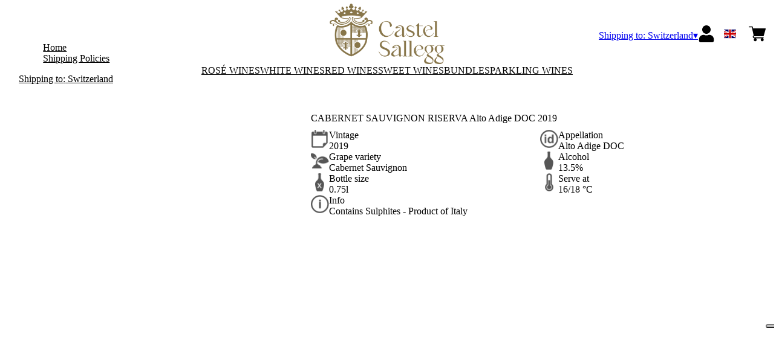

--- FILE ---
content_type: text/html; charset=utf-8
request_url: https://shop.castelsallegg.it/ch/chf/en/products/cabernet-sauvignon-riserva-alto-adige-doc-2019-castel-sallegg.html
body_size: 8892
content:
<!DOCTYPE html><html><head><meta charSet="utf-8"/><meta name="viewport" content="width=device-width, initial-scale=1"/><link rel="preload" as="image" href="/images/icons/times.svg"/><link rel="stylesheet" href="/_next/static/chunks/85fce67bdfdce087.css" data-precedence="next"/><link rel="stylesheet" href="/_next/static/chunks/39f8333d56b377e0.css" data-precedence="next"/><link rel="stylesheet" href="/_next/static/chunks/c52b9deb00d98284.css" data-precedence="next"/><link rel="preload" as="script" fetchPriority="low" href="/_next/static/chunks/f8983db69ea27761.js"/><script src="/_next/static/chunks/9d83bf6be80f0152.js" async=""></script><script src="/_next/static/chunks/8ba968d24ba480f9.js" async=""></script><script src="/_next/static/chunks/c503035ed609efad.js" async=""></script><script src="/_next/static/chunks/4707448a3e0ffe15.js" async=""></script><script src="/_next/static/chunks/turbopack-34da2c0039231f9b.js" async=""></script><script src="/_next/static/chunks/f86ff78b1f6ea5a7.js" async=""></script><script src="/_next/static/chunks/1321a96633be55ff.js" async=""></script><script src="/_next/static/chunks/acf132517faf9201.js" async=""></script><script src="/_next/static/chunks/e728ab7f2ada3ae6.js" async=""></script><script src="/_next/static/chunks/85117548d5deba1a.js" async=""></script><script src="/_next/static/chunks/4a27deb3307fe2b7.js" async=""></script><script src="/_next/static/chunks/afee7d9bd1f6d60d.js" async=""></script><script src="/_next/static/chunks/9e40b2944f36ca1b.js" async=""></script><script src="/_next/static/chunks/aba16040b3de4aaf.js" async=""></script><script src="/_next/static/chunks/3de4945082934ebe.js" async=""></script><script src="/_next/static/chunks/5b8464ca3a2a43ad.js" async=""></script><script src="/_next/static/chunks/2fc23415490ab715.js" async=""></script><script src="/_next/static/chunks/f2514f8425884d37.js" async=""></script><link rel="preload" href="//cdn.iubenda.com/cs/iubenda_cs.js" as="script"/><title>CABERNET SAUVIGNON RISERVA Alto Adige DOC 2019 </title><meta name="description" content="Castel Sallegg"/><link rel="canonical" href="https://shop.castelsallegg.it/ch/chf/en/cabernet-sauvignon-riserva-alto-adige-doc-2019-castel-sallegg"/><link rel="alternate" hrefLang="de" href="https://shop.castelsallegg.it/ch/chf/de/cabernet-sauvignon-riserva-alto-adige-doc-2019-castel-sallegg"/><link rel="alternate" hrefLang="en" href="https://shop.castelsallegg.it/ch/chf/en/cabernet-sauvignon-riserva-alto-adige-doc-2019-castel-sallegg"/><link rel="alternate" hrefLang="it" href="https://shop.castelsallegg.it/ch/chf/it/cabernet-sauvignon-riserva-alto-adige-doc-2019-castel-sallegg"/><meta property="og:title" content="CABERNET SAUVIGNON RISERVA Alto Adige DOC 2019 "/><meta property="og:description" content="Castel Sallegg"/><meta property="og:site_name" content="Castel Sallegg"/><meta property="og:locale" content="en"/><meta property="og:image" content="https://www.datocms-assets.com/74361/1713448813-cabernet-sauvignon.jpg?auto=format&amp;fit=max&amp;w=1200"/><meta property="og:image:width" content="500"/><meta property="og:image:height" content="500"/><meta property="og:type" content="article"/><meta name="twitter:card" content="summary"/><meta name="twitter:title" content="CABERNET SAUVIGNON RISERVA Alto Adige DOC 2019 "/><meta name="twitter:description" content="Castel Sallegg"/><meta name="twitter:image" content="https://www.datocms-assets.com/74361/1713448813-cabernet-sauvignon.jpg?auto=format&amp;fit=max&amp;w=1200"/><meta name="twitter:image:width" content="500"/><meta name="twitter:image:height" content="500"/><link rel="icon" href="https://www.datocms-assets.com/74361/1665132934-favicon_castelsallegg.png?auto=format&amp;h=16&amp;w=16" sizes="16x16" type="image/png"/><link rel="icon" href="https://www.datocms-assets.com/74361/1665132934-favicon_castelsallegg.png?auto=format&amp;h=32&amp;w=32" sizes="32x32" type="image/png"/><link rel="icon" href="https://www.datocms-assets.com/74361/1665132934-favicon_castelsallegg.png?auto=format&amp;h=96&amp;w=96" sizes="96x96" type="image/png"/><link rel="icon" href="https://www.datocms-assets.com/74361/1665132934-favicon_castelsallegg.png?auto=format&amp;h=192&amp;w=192" sizes="192x192" type="image/png"/><script src="/_next/static/chunks/a6dad97d9634a72d.js" noModule=""></script></head><body><div hidden=""><!--$--><!--/$--></div><header><div class="wrap"><div class="nav"><div class="nav__menu"><nav class="site-nav"><div class="site-nav__toggle"><div class="site-nav__toggle__input__item"></div><div class="site-nav__toggle__input__item"></div><div class="site-nav__toggle__input__item"></div></div><div class="site-nav__menu "><div class="site-nav__toggle__label"><span class="site-nav__toggle__label__item"></span><span class="site-nav__toggle__label__item"></span></div><ul class="site-nav__menu__list"><li class="site-nav__menu__item "><a class="site-nav__menu__link " href="https://www.castelsallegg.it" title="Home">Home</a></li><li class="site-nav__menu__item "><a class="site-nav__menu__link " href="/ch/chf/en/shipping" title="Shipping Policies">Shipping Policies</a></li></ul><div class="site-nav__account"><div class="locale-switcher"><a type="button" class="locale-switcher__link" title="en"><img alt="en" loading="lazy" width="20" height="20" decoding="async" data-nimg="1" class="locale-switcher__image" style="color:transparent" src="/images/flags/en.svg"/></a><div class="locale-switcher__dropdown"><a href="/ch/chf/it/prodotti/cabernet-sauvignon-riserva-alto-adige-doc-2019-castel-sallegg" class="locale-switcher__dropdown__link" title="it"><img alt="it" loading="lazy" width="50" height="20" decoding="async" data-nimg="1" class="locale-switcher__dropdown__image" style="color:transparent" src="/images/flags/it.svg"/></a><a href="/ch/chf/de/produkte/cabernet-sauvignon-riserva-alto-adige-doc-2019-castel-sallegg" class="locale-switcher__dropdown__link" title="de"><img alt="de" loading="lazy" width="50" height="20" decoding="async" data-nimg="1" class="locale-switcher__dropdown__image" style="color:transparent" src="/images/flags/de.svg"/></a></div></div></div></div></nav></div><div class="nav__logo"><a href="/ch/chf/en" aria-label="home"><picture><source srcSet="https://www.datocms-assets.com/74361/1665133048-winery_castelsallegg_logo.png?auto=format&amp;dpr=0.25&amp;fit=max&amp;h=1800 385w,https://www.datocms-assets.com/74361/1665133048-winery_castelsallegg_logo.png?auto=format&amp;dpr=0.5&amp;fit=max&amp;h=1800 770w,https://www.datocms-assets.com/74361/1665133048-winery_castelsallegg_logo.png?auto=format&amp;dpr=0.75&amp;fit=max&amp;h=1800 1155w,https://www.datocms-assets.com/74361/1665133048-winery_castelsallegg_logo.png?auto=format&amp;fit=max&amp;h=1800 1540w"/><img src="https://www.datocms-assets.com/74361/1665133048-winery_castelsallegg_logo.png?auto=format&amp;fit=max&amp;h=1800" alt="" loading="lazy" style="aspect-ratio:revert-layer;width:revert-layer;max-width:revert-layer;height:revert-layer" referrerPolicy="no-referrer-when-downgrade"/></picture></a></div><div class="nav__account"><div class="auth__nav"><a href="/ch/chf/en/account" class="auth__link" aria-label="Account"><svg width="28px" height="28px" xmlns="http://www.w3.org/2000/svg" viewBox="0 0 448 512" enable-background="new 0 0 14 16"><path fill="#000" d="M224 256c70.7 0 128-57.3 128-128S294.7 0 224 0 96 57.3 96 128s57.3 128 128 128zm89.6 32h-16.7c-22.2 10.2-46.9 16-72.9 16s-50.6-5.8-72.9-16h-16.7C60.2 288 0 348.2 0 422.4V464c0 26.5 21.5 48 48 48h352c26.5 0 48-21.5 48-48v-41.6c0-74.2-60.2-134.4-134.4-134.4z"></path></svg></a></div><div class="locale-switcher"><a type="button" class="locale-switcher__link" title="en"><img alt="en" loading="lazy" width="20" height="20" decoding="async" data-nimg="1" class="locale-switcher__image" style="color:transparent" src="/images/flags/en.svg"/></a><div class="locale-switcher__dropdown"><a href="/ch/chf/it/prodotti/cabernet-sauvignon-riserva-alto-adige-doc-2019-castel-sallegg" class="locale-switcher__dropdown__link" title="it"><img alt="it" loading="lazy" width="50" height="20" decoding="async" data-nimg="1" class="locale-switcher__dropdown__image" style="color:transparent" src="/images/flags/it.svg"/></a><a href="/ch/chf/de/produkte/cabernet-sauvignon-riserva-alto-adige-doc-2019-castel-sallegg" class="locale-switcher__dropdown__link" title="de"><img alt="de" loading="lazy" width="50" height="20" decoding="async" data-nimg="1" class="locale-switcher__dropdown__image" style="color:transparent" src="/images/flags/de.svg"/></a></div></div><div class="cart_nav"><a href="/ch/chf/en/cart" class="cart_link" title="cart"><svg width="28px" height="28px" xmlns="http://www.w3.org/2000/svg" viewBox="0 -31 512 512" enable-background="new 0 0 14 16"><path fill="#000" d="M166 300.004h271.004c6.71 0 12.598-4.438 14.414-10.883l60.004-210.004c1.289-4.527.406-9.39-2.434-13.152A15.034 15.034 0 00497.004 60H131.37l-10.723-48.25A15 15 0 00106 0H15C6.71 0 0 6.71 0 15c0 8.293 6.71 15 15 15h78.96l54.169 243.75C132.19 280.68 121 296.543 121 315.004c0 24.812 20.187 45 45 45h271.004c8.293 0 15-6.707 15-15 0-8.29-6.707-15-15-15H166c-8.262 0-15-6.723-15-15s6.738-15 15-15zm-15 105c0 24.816 20.188 45 45.004 45 24.812 0 45-20.184 45-45 0-24.813-20.188-45-45-45-24.816 0-45.004 20.187-45.004 45zm211.004 0c0 24.816 20.187 45 45 45 24.816 0 45-20.184 45-45 0-24.813-20.184-45-45-45-24.813 0-45 20.187-45 45zm0 0"></path></svg><span class="cart_number"></span></a></div></div></div></div></header><main class="wrap"><section><script type="application/ld+json">{"@context":"https://schema.org","@type":"Product","name":"CABERNET SAUVIGNON RISERVA Alto Adige DOC 2019 ","image":["https://www.datocms-assets.com/74361/1713448813-cabernet-sauvignon.jpg?auto=format&fit=max&h=1800"],"description":"","sku":"19CSR2D-WP","brand":{"@type":"Brand","name":""},"offers":{"@type":"Offer","priceCurrency":"CHF","price":"26.00"}}</script></section><div class="category-menu"><div class="category-menu__list"><div class="category-menu__item"><a href="/ch/chf/en/categories/rose-wines" title="Rosé wines">Rosé wines</a></div><div class="category-menu__item"><a href="/ch/chf/en/categories/white-wines" title="White Wines">White Wines</a></div><div class="category-menu__item"><a href="/ch/chf/en/categories/red-wines" title="Red Wines">Red Wines</a></div><div class="category-menu__item"><a href="/ch/chf/en/categories/sweet-wines" title="Sweet wines">Sweet wines</a></div><div class="category-menu__item"><a href="/ch/chf/en/categories/bundle" title="Bundle">Bundle</a></div><div class="category-menu__item"><a href="/ch/chf/en/categories/sparkling-wines" title="Sparkling wines">Sparkling wines</a></div></div></div><div class="product-hero"><div class="product-hero__image"><div class="product-hero__image__gallery"><div class="swiper"><div class="swiper swiper-wrapper"><div class="swiper-wrapper"><div class="swiper-slide"><picture><source srcSet="https://www.datocms-assets.com/74361/1713448813-cabernet-sauvignon.jpg?auto=format&amp;dpr=0.25&amp;fit=max&amp;h=1800 125w,https://www.datocms-assets.com/74361/1713448813-cabernet-sauvignon.jpg?auto=format&amp;dpr=0.5&amp;fit=max&amp;h=1800 250w,https://www.datocms-assets.com/74361/1713448813-cabernet-sauvignon.jpg?auto=format&amp;dpr=0.75&amp;fit=max&amp;h=1800 375w,https://www.datocms-assets.com/74361/1713448813-cabernet-sauvignon.jpg?auto=format&amp;fit=max&amp;h=1800 500w"/><img src="https://www.datocms-assets.com/74361/1713448813-cabernet-sauvignon.jpg?auto=format&amp;fit=max&amp;h=1800" alt="" fetchPriority="high" style="aspect-ratio:revert-layer;width:revert-layer;max-width:revert-layer;height:revert-layer" referrerPolicy="no-referrer-when-downgrade"/></picture></div></div></div></div></div></div><div class="product-hero__content"><h1 class="product-hero__title">CABERNET SAUVIGNON RISERVA Alto Adige DOC 2019 </h1><div class="product-hero__description"></div><div class="product-hero__content__wrap"><div class="product-loading"><div class="product-hero__price"></div><div class="product-hero__component"><div class="product-hero__availability__wrap"></div><div class="line-2"></div></div></div></div><div class="product-hero__info-list"><div class="product-hero__info-item"><div class="product-info"><div class="product-info__icon"><picture><source srcSet="https://www.datocms-assets.com/74361/1613717704-iconvintage.png?auto=format&amp;max-w=80 57w"/><img src="https://www.datocms-assets.com/74361/1613717704-iconvintage.png?auto=format&amp;max-w=80" alt="" loading="lazy" style="aspect-ratio:revert-layer;width:revert-layer;max-width:revert-layer;height:revert-layer" referrerPolicy="no-referrer-when-downgrade"/></picture></div><div class="product-info__content"><div class="product-info__title">Vintage</div><div class="product-info__text">2019</div></div></div></div><div class="product-hero__info-item"><div class="product-info"><div class="product-info__icon"><picture><source srcSet="https://www.datocms-assets.com/74361/1613717700-icondenominazione.png?auto=format&amp;max-w=80 61w"/><img src="https://www.datocms-assets.com/74361/1613717700-icondenominazione.png?auto=format&amp;max-w=80" alt="" loading="lazy" style="aspect-ratio:revert-layer;width:revert-layer;max-width:revert-layer;height:revert-layer" referrerPolicy="no-referrer-when-downgrade"/></picture></div><div class="product-info__content"><div class="product-info__title">Appellation</div><div class="product-info__text">Alto Adige DOC</div></div></div></div><div class="product-hero__info-item"><div class="product-info"><div class="product-info__icon"><picture><source srcSet="https://www.datocms-assets.com/74361/1634137393-iconvitigni.png?auto=format&amp;max-w=80 62w"/><img src="https://www.datocms-assets.com/74361/1634137393-iconvitigni.png?auto=format&amp;max-w=80" alt="" loading="lazy" style="aspect-ratio:revert-layer;width:revert-layer;max-width:revert-layer;height:revert-layer" referrerPolicy="no-referrer-when-downgrade"/></picture></div><div class="product-info__content"><div class="product-info__title">Grape variety</div><div class="product-info__text">Cabernet Sauvignon</div></div></div></div><div class="product-hero__info-item"><div class="product-info"><div class="product-info__icon"><picture><source srcSet="https://www.datocms-assets.com/74361/1613717695-iconalcol.png?auto=format&amp;max-w=80 32w"/><img src="https://www.datocms-assets.com/74361/1613717695-iconalcol.png?auto=format&amp;max-w=80" alt="" loading="lazy" style="aspect-ratio:revert-layer;width:revert-layer;max-width:revert-layer;height:revert-layer" referrerPolicy="no-referrer-when-downgrade"/></picture></div><div class="product-info__content"><div class="product-info__title">Alcohol</div><div class="product-info__text">13.5%</div></div></div></div><div class="product-hero__info-item"><div class="product-info"><div class="product-info__icon"><picture><source srcSet="https://www.datocms-assets.com/74361/1613717692-iconformato.png?auto=format&amp;max-w=80 32w"/><img src="https://www.datocms-assets.com/74361/1613717692-iconformato.png?auto=format&amp;max-w=80" alt="" loading="lazy" style="aspect-ratio:revert-layer;width:revert-layer;max-width:revert-layer;height:revert-layer" referrerPolicy="no-referrer-when-downgrade"/></picture></div><div class="product-info__content"><div class="product-info__title">Bottle size</div><div class="product-info__text">0.75l</div></div></div></div><div class="product-hero__info-item"><div class="product-info"><div class="product-info__icon"><picture><source srcSet="https://www.datocms-assets.com/74361/1634137383-icontemperatura.png?auto=format&amp;max-w=80 31w"/><img src="https://www.datocms-assets.com/74361/1634137383-icontemperatura.png?auto=format&amp;max-w=80" alt="" loading="lazy" style="aspect-ratio:revert-layer;width:revert-layer;max-width:revert-layer;height:revert-layer" referrerPolicy="no-referrer-when-downgrade"/></picture></div><div class="product-info__content"><div class="product-info__title">Serve at</div><div class="product-info__text">16/18 °C</div></div></div></div><div class="product-hero__info-item"><div class="product-info"><div class="product-info__icon"><picture><source srcSet="https://www.datocms-assets.com/74361/1634137105-iconinfo.png?auto=format&amp;max-w=80 61w"/><img src="https://www.datocms-assets.com/74361/1634137105-iconinfo.png?auto=format&amp;max-w=80" alt="" loading="lazy" style="aspect-ratio:revert-layer;width:revert-layer;max-width:revert-layer;height:revert-layer" referrerPolicy="no-referrer-when-downgrade"/></picture></div><div class="product-info__content"><div class="product-info__title">Info</div><div class="product-info__text">Contains Sulphites - Product of Italy</div></div></div></div></div></div></div><div class="product-detail"><div class="product-detail__item"><h2 class="product-detail__title">Tasting notes</h2><div class="product-detail__content">Dark ruby, berry aromas with a touch of pepper, multilayered, elegant, intense finish.</div></div><div class="product-detail__item"><h2 class="product-detail__title">Pairings</h2><div class="product-detail__content">Ideal with grilled and roasted meat dishes, venison stew, lamb and game dishes, mild cheese.</div></div></div><div class="gtm-product-list"><div class="related-product "><div class="related-product__title">You might also like</div><div class="related-product__content"><div class="product-list"><div class="product-list__item "><div class="product-box"><div class="product-box__header"><a href="/ch/chf/en/products/alto-adige-doc-karal-pinot-noir-2019-castel-sallegg"><div class="product-box__image"><picture><source srcSet="https://www.datocms-assets.com/74361/1664894120-19pns2d_karal.png?auto=format&amp;dpr=0.25&amp;fit=max&amp;h=800 125w,https://www.datocms-assets.com/74361/1664894120-19pns2d_karal.png?auto=format&amp;dpr=0.5&amp;fit=max&amp;h=800 250w,https://www.datocms-assets.com/74361/1664894120-19pns2d_karal.png?auto=format&amp;dpr=0.75&amp;fit=max&amp;h=800 375w,https://www.datocms-assets.com/74361/1664894120-19pns2d_karal.png?auto=format&amp;fit=max&amp;h=800 500w"/><img src="https://www.datocms-assets.com/74361/1664894120-19pns2d_karal.png?auto=format&amp;fit=max&amp;h=800" alt="" loading="lazy" style="aspect-ratio:revert-layer;width:revert-layer;max-width:revert-layer;height:revert-layer" referrerPolicy="no-referrer-when-downgrade"/></picture></div><div class="product-box__title">KARAL Pinot Noir Alto Adige DOC 2019</div></a></div><div class="product-box__body"><div class="product-box-loading"><div class="product-box__price"></div><div class="product-box__action"></div></div></div></div></div></div></div></div></div></main><footer class="footer"><div class="footer__main"><div class="footer__logo"><a href="/ch/chf/en" aria-label="home"><picture><source srcSet="https://www.datocms-assets.com/74361/1655303067-sallegg_logo-footer.png?auto=format&amp;dpr=0.25&amp;fit=max&amp;h=1800 385w,https://www.datocms-assets.com/74361/1655303067-sallegg_logo-footer.png?auto=format&amp;dpr=0.5&amp;fit=max&amp;h=1800 770w,https://www.datocms-assets.com/74361/1655303067-sallegg_logo-footer.png?auto=format&amp;dpr=0.75&amp;fit=max&amp;h=1800 1155w,https://www.datocms-assets.com/74361/1655303067-sallegg_logo-footer.png?auto=format&amp;fit=max&amp;h=1800 1540w"/><img src="https://www.datocms-assets.com/74361/1655303067-sallegg_logo-footer.png?auto=format&amp;fit=max&amp;h=1800" alt="" loading="lazy" style="aspect-ratio:revert-layer;width:revert-layer;max-width:revert-layer;height:revert-layer" referrerPolicy="no-referrer-when-downgrade"/></picture></a></div><div class="footer__blocks"><div class="footer__blocks__item"><h4 class="footer__blocks__item__title">Contacts</h4><div class="footer__blocks__item__content"><p><span>WINERY CASTEL SALLEGG, Caldaro/BZ</span></p>
<p>&nbsp;</p>
<p>Kuenburg Graf Eberhard &amp; Co. KG<br />Via della Mostra, 3, 39100 Bolzano (BZ)</p>
<p></p>
<p>COD.FISC./P.IVA: 01207400217<br />Camera di Commercio Bolzano<br />REA: BZ - 106762<br />Capitale sociale &euro; 6.825.000<br />kuenburgkg@pec.it</p></div></div><div class="footer__blocks__item"><h4 class="footer__blocks__item__title">Customer Care</h4><div class="footer__blocks__item__content"><p><a href="mailto:castelsallegg@wineplatform.it">castelsallegg@wineplatform.it</a></p></div></div><div class="footer__blocks__item"><h4 class="footer__blocks__item__title"></h4><div class="footer__blocks__item__content"></div><div class="footer__blocks__item__link"><a href="/ch/chf/en/cookie-policy">Cookie Policy</a></div><div class="footer__blocks__item__link"><a href="/ch/chf/en/privacy-policy">Privacy Policy</a></div><div class="footer__blocks__item__link"><a href="/ch/chf/en/tos">Terms and Conditions</a></div><div class="footer__blocks__item__link"><a href="/ch/chf/en/shipping">Shipping Policies</a></div></div></div></div></footer><!--$?--><template id="B:0"></template><!--/$--><div aria-label="Authentication"><div class="dialog "><div class="dialog__frame"><div class="dialog__header"><div class="dialog__close"><img class="dialog__close__icon" src="/images/icons/times.svg" alt="close"/></div></div><div class="dialog__body"><div class="auth"><h4 class="auth__title">Login</h4><form class="login"><div class="form_field"><label class="form_label">Email</label><input type="email" placeholder="Email" class="form_input" autoComplete="email" name="email"/><p class="form_error"></p></div><div class="form_field"><label class="form_label">Password</label><input type="password" placeholder="Password" class="form_input" autoComplete="current-password" name="password"/><p class="form_error"></p></div><button class="button--primary" type="submit">Login</button></form><button type="button" class="button--small-primary-link">Forgot password</button></div></div><div class="dialog__footer"><button class="button--small-primary-link" type="button">Don&#x27;t have an account yet? Register</button></div></div></div></div><div class="dialog feedback-dialog"><div class="dialog__frame"><div class="dialog__header"><div class="dialog__close"><svg xmlns="http://www.w3.org/2000/svg" width="20" height="20" class="nav_color_icon"><g fill="#000" fill-rule="evenodd"><rect width="25" height="2" x="-2.954" y="8.686" rx="1" transform="rotate(45 9.546 9.686)"></rect><rect width="25" height="2" x="-2.954" y="8.686" rx="1" transform="rotate(-46 9.546 9.686)"></rect></g></svg></div></div><div class="dialog__body__content"><span class="dialog__body__content--title">Welcome<!-- --> <b></b></span></div><div class="dialog__footer"><div class="feedback-dialog__buttons"><button type="button" class="feedback-dialog__buttons__cart">Continue shopping</button><a href="/ch/chf/en/account" class="feedback-dialog__buttons__close">Go to your profile</a></div></div></div></div><!--$--><!--/$--><!--$--><!--/$--><script>requestAnimationFrame(function(){$RT=performance.now()});</script><script src="/_next/static/chunks/f8983db69ea27761.js" id="_R_" async=""></script><div hidden id="S:0"><div class="market-dialog "><div class="market-dialog__frame"><div class="market-dialog__header">Choose Shipping Country</div><form><div class="market-dialog__body"><div class="market-dialog__select"><select title="Choose Shipping Country" class="market-dialog__select__inner"><option value="AT">Austria</option><option value="BE">Belgium</option><option value="CO">Colombia</option><option value="FR">France</option><option value="DE">Germany</option><option value="HK">Hong Kong</option><option value="IS">Iceland</option><option value="IT" selected="">Italy</option><option value="JP">Japan</option><option value="NL">Netherlands</option><option value="NZ">New Zealand</option><option value="NO">Norway</option><option value="SG">Singapore</option><option value="ZA">South Africa</option><option value="ES">Spain</option><option value="CH">Switzerland</option><option value="TW">Taiwan</option><option value="GB">United Kingdom</option><option value="US">United States</option></select></div><div class="market-dialog__header">Select the language</div><div class="market-dialog__select"><select title="Select the language" class="market-dialog__select__inner"><option value="it">🇮🇹<!-- --> <!-- -->Italiano</option><option value="en" selected="">🇬🇧<!-- --> <!-- -->English</option><option value="de">🇩🇪<!-- --> <!-- -->Deutsch</option></select></div><div class="dialog__footer"><button type="submit" class="button--primary">Select</button></div></div></form></div></div></div><script>$RB=[];$RV=function(a){$RT=performance.now();for(var b=0;b<a.length;b+=2){var c=a[b],e=a[b+1];null!==e.parentNode&&e.parentNode.removeChild(e);var f=c.parentNode;if(f){var g=c.previousSibling,h=0;do{if(c&&8===c.nodeType){var d=c.data;if("/$"===d||"/&"===d)if(0===h)break;else h--;else"$"!==d&&"$?"!==d&&"$~"!==d&&"$!"!==d&&"&"!==d||h++}d=c.nextSibling;f.removeChild(c);c=d}while(c);for(;e.firstChild;)f.insertBefore(e.firstChild,c);g.data="$";g._reactRetry&&requestAnimationFrame(g._reactRetry)}}a.length=0};
$RC=function(a,b){if(b=document.getElementById(b))(a=document.getElementById(a))?(a.previousSibling.data="$~",$RB.push(a,b),2===$RB.length&&("number"!==typeof $RT?requestAnimationFrame($RV.bind(null,$RB)):(a=performance.now(),setTimeout($RV.bind(null,$RB),2300>a&&2E3<a?2300-a:$RT+300-a)))):b.parentNode.removeChild(b)};$RC("B:0","S:0")</script><script>(self.__next_f=self.__next_f||[]).push([0])</script><script>self.__next_f.push([1,"1:\"$Sreact.fragment\"\n2:I[49093,[\"/_next/static/chunks/f86ff78b1f6ea5a7.js\",\"/_next/static/chunks/1321a96633be55ff.js\",\"/_next/static/chunks/acf132517faf9201.js\",\"/_next/static/chunks/e728ab7f2ada3ae6.js\",\"/_next/static/chunks/85117548d5deba1a.js\",\"/_next/static/chunks/4a27deb3307fe2b7.js\",\"/_next/static/chunks/afee7d9bd1f6d60d.js\"],\"default\"]\n3:I[78980,[\"/_next/static/chunks/f86ff78b1f6ea5a7.js\",\"/_next/static/chunks/1321a96633be55ff.js\",\"/_next/static/chunks/acf132517faf9201.js\",\"/_next/static/chunks/e728ab7f2ada3ae6.js\",\"/_next/static/chunks/85117548d5deba1a.js\",\"/_next/static/chunks/4a27deb3307fe2b7.js\",\"/_next/static/chunks/afee7d9bd1f6d60d.js\"],\"default\"]\n4:I[39756,[\"/_next/static/chunks/f86ff78b1f6ea5a7.js\",\"/_next/static/chunks/1321a96633be55ff.js\",\"/_next/static/chunks/acf132517faf9201.js\",\"/_next/static/chunks/e728ab7f2ada3ae6.js\",\"/_next/static/chunks/85117548d5deba1a.js\",\"/_next/static/chunks/4a27deb3307fe2b7.js\",\"/_next/static/chunks/afee7d9bd1f6d60d.js\"],\"default\"]\n5:I[37457,[\"/_next/static/chunks/f86ff78b1f6ea5a7.js\",\"/_next/static/chunks/1321a96633be55ff.js\",\"/_next/static/chunks/acf132517faf9201.js\",\"/_next/static/chunks/e728ab7f2ada3ae6.js\",\"/_next/static/chunks/85117548d5deba1a.js\",\"/_next/static/chunks/4a27deb3307fe2b7.js\",\"/_next/static/chunks/afee7d9bd1f6d60d.js\"],\"default\"]\n6:I[22016,[\"/_next/static/chunks/f86ff78b1f6ea5a7.js\",\"/_next/static/chunks/1321a96633be55ff.js\",\"/_next/static/chunks/acf132517faf9201.js\",\"/_next/static/chunks/e728ab7f2ada3ae6.js\",\"/_next/static/chunks/85117548d5deba1a.js\",\"/_next/static/chunks/4a27deb3307fe2b7.js\",\"/_next/static/chunks/afee7d9bd1f6d60d.js\",\"/_next/static/chunks/9e40b2944f36ca1b.js\"],\"default\"]\n7:I[81844,[\"/_next/static/chunks/f86ff78b1f6ea5a7.js\",\"/_next/static/chunks/1321a96633be55ff.js\",\"/_next/static/chunks/acf132517faf9201.js\",\"/_next/static/chunks/e728ab7f2ada3ae6.js\",\"/_next/static/chunks/85117548d5deba1a.js\",\"/_next/static/chunks/4a27deb3307fe2b7.js\",\"/_next/static/chunks/afee7d9bd1f6d60d.js\"],\"default\"]\n8:I[87773,[\"/_next/static/chunks/f86ff78"])</script><script>self.__next_f.push([1,"b1f6ea5a7.js\",\"/_next/static/chunks/1321a96633be55ff.js\",\"/_next/static/chunks/acf132517faf9201.js\",\"/_next/static/chunks/e728ab7f2ada3ae6.js\",\"/_next/static/chunks/85117548d5deba1a.js\",\"/_next/static/chunks/4a27deb3307fe2b7.js\",\"/_next/static/chunks/afee7d9bd1f6d60d.js\"],\"Toast\"]\na:I[97367,[\"/_next/static/chunks/f86ff78b1f6ea5a7.js\",\"/_next/static/chunks/1321a96633be55ff.js\",\"/_next/static/chunks/acf132517faf9201.js\",\"/_next/static/chunks/e728ab7f2ada3ae6.js\",\"/_next/static/chunks/85117548d5deba1a.js\",\"/_next/static/chunks/4a27deb3307fe2b7.js\",\"/_next/static/chunks/afee7d9bd1f6d60d.js\"],\"OutletBoundary\"]\nc:I[14706,[\"/_next/static/chunks/f86ff78b1f6ea5a7.js\",\"/_next/static/chunks/1321a96633be55ff.js\",\"/_next/static/chunks/acf132517faf9201.js\",\"/_next/static/chunks/e728ab7f2ada3ae6.js\",\"/_next/static/chunks/85117548d5deba1a.js\",\"/_next/static/chunks/4a27deb3307fe2b7.js\",\"/_next/static/chunks/afee7d9bd1f6d60d.js\"],\"AsyncMetadataOutlet\"]\ne:I[97367,[\"/_next/static/chunks/f86ff78b1f6ea5a7.js\",\"/_next/static/chunks/1321a96633be55ff.js\",\"/_next/static/chunks/acf132517faf9201.js\",\"/_next/static/chunks/e728ab7f2ada3ae6.js\",\"/_next/static/chunks/85117548d5deba1a.js\",\"/_next/static/chunks/4a27deb3307fe2b7.js\",\"/_next/static/chunks/afee7d9bd1f6d60d.js\"],\"ViewportBoundary\"]\n10:I[97367,[\"/_next/static/chunks/f86ff78b1f6ea5a7.js\",\"/_next/static/chunks/1321a96633be55ff.js\",\"/_next/static/chunks/acf132517faf9201.js\",\"/_next/static/chunks/e728ab7f2ada3ae6.js\",\"/_next/static/chunks/85117548d5deba1a.js\",\"/_next/static/chunks/4a27deb3307fe2b7.js\",\"/_next/static/chunks/afee7d9bd1f6d60d.js\"],\"MetadataBoundary\"]\n11:\"$Sreact.suspense\"\n13:I[68027,[\"/_next/static/chunks/f86ff78b1f6ea5a7.js\",\"/_next/static/chunks/1321a96633be55ff.js\",\"/_next/static/chunks/acf132517faf9201.js\",\"/_next/static/chunks/e728ab7f2ada3ae6.js\",\"/_next/static/chunks/85117548d5deba1a.js\",\"/_next/static/chunks/4a27deb3307fe2b7.js\",\"/_next/static/chunks/afee7d9bd1f6d60d.js\"],\"default\"]\n:HL[\"/_next/static/chunks/85fce67bdfdce087.css\",\"style\"]\n:HL[\"/_next/static/chunks/39"])</script><script>self.__next_f.push([1,"f8333d56b377e0.css\",\"style\"]\n:HL[\"/_next/static/chunks/c52b9deb00d98284.css\",\"style\"]\n"])</script><script>self.__next_f.push([1,"0:{\"P\":null,\"b\":\"build\",\"p\":\"\",\"c\":[\"\",\"ch\",\"chf\",\"en\",\"products\",\"cabernet-sauvignon-riserva-alto-adige-doc-2019-castel-sallegg.html\"],\"i\":false,\"f\":[[[\"\",{\"children\":[[\"market\",\"ch\",\"d\"],{\"children\":[[\"currency\",\"chf\",\"d\"],{\"children\":[[\"lang\",\"en\",\"d\"],{\"children\":[\"products\",{\"children\":[[\"product\",\"cabernet-sauvignon-riserva-alto-adige-doc-2019-castel-sallegg.html\",\"d\"],{\"children\":[\"__PAGE__\",{}]}]}]}]}]}]},\"$undefined\",\"$undefined\",true],[\"\",[\"$\",\"$1\",\"c\",{\"children\":[[[\"$\",\"link\",\"0\",{\"rel\":\"stylesheet\",\"href\":\"/_next/static/chunks/85fce67bdfdce087.css\",\"precedence\":\"next\",\"crossOrigin\":\"$undefined\",\"nonce\":\"$undefined\"}],[\"$\",\"script\",\"script-0\",{\"src\":\"/_next/static/chunks/f86ff78b1f6ea5a7.js\",\"async\":true,\"nonce\":\"$undefined\"}],[\"$\",\"script\",\"script-1\",{\"src\":\"/_next/static/chunks/1321a96633be55ff.js\",\"async\":true,\"nonce\":\"$undefined\"}],[\"$\",\"script\",\"script-2\",{\"src\":\"/_next/static/chunks/acf132517faf9201.js\",\"async\":true,\"nonce\":\"$undefined\"}],[\"$\",\"script\",\"script-3\",{\"src\":\"/_next/static/chunks/e728ab7f2ada3ae6.js\",\"async\":true,\"nonce\":\"$undefined\"}],[\"$\",\"script\",\"script-4\",{\"src\":\"/_next/static/chunks/85117548d5deba1a.js\",\"async\":true,\"nonce\":\"$undefined\"}],[\"$\",\"script\",\"script-5\",{\"src\":\"/_next/static/chunks/4a27deb3307fe2b7.js\",\"async\":true,\"nonce\":\"$undefined\"}],[\"$\",\"script\",\"script-6\",{\"src\":\"/_next/static/chunks/afee7d9bd1f6d60d.js\",\"async\":true,\"nonce\":\"$undefined\"}]],[\"$\",\"html\",null,{\"children\":[[\"$\",\"head\",null,{\"children\":null}],[\"$\",\"body\",null,{\"children\":[[\"$\",\"$L2\",null,{}],[\"$\",\"$L3\",null,{\"children\":[[\"$\",\"$L4\",null,{\"parallelRouterKey\":\"children\",\"error\":\"$undefined\",\"errorStyles\":\"$undefined\",\"errorScripts\":\"$undefined\",\"template\":[\"$\",\"$L5\",null,{}],\"templateStyles\":\"$undefined\",\"templateScripts\":\"$undefined\",\"notFound\":[[\"$\",\"div\",null,{\"style\":{\"display\":\"flex\",\"flexDirection\":\"column\",\"width\":\"100%\",\"height\":\"100vh\",\"alignItems\":\"center\",\"justifyContent\":\"center\"},\"children\":[[\"$\",\"h1\",null,{\"style\":{\"fontSize\":80,\"fontWeight\":\"bold\"},\"children\":\"Ops!\"}],[\"$\",\"p\",null,{\"style\":{\"fontSize\":20,\"marginBottom\":10},\"children\":\"We can't seem to find the page you're looking for.\"}],[\"$\",\"$L6\",null,{\"href\":\"/\",\"style\":{\"fontSize\":24},\"children\":\"Back to Homepage\"}]]}],[]],\"forbidden\":\"$undefined\",\"unauthorized\":\"$undefined\"}],\"\",[\"$\",\"$L7\",null,{}],[\"$\",\"$L8\",null,{}]]}]]}]]}]]}],{\"children\":[[\"market\",\"ch\",\"d\"],[\"$\",\"$1\",\"c\",{\"children\":[null,[\"$\",\"$L4\",null,{\"parallelRouterKey\":\"children\",\"error\":\"$undefined\",\"errorStyles\":\"$undefined\",\"errorScripts\":\"$undefined\",\"template\":[\"$\",\"$L5\",null,{}],\"templateStyles\":\"$undefined\",\"templateScripts\":\"$undefined\",\"notFound\":\"$undefined\",\"forbidden\":\"$undefined\",\"unauthorized\":\"$undefined\"}]]}],{\"children\":[[\"currency\",\"chf\",\"d\"],[\"$\",\"$1\",\"c\",{\"children\":[null,[\"$\",\"$L4\",null,{\"parallelRouterKey\":\"children\",\"error\":\"$undefined\",\"errorStyles\":\"$undefined\",\"errorScripts\":\"$undefined\",\"template\":[\"$\",\"$L5\",null,{}],\"templateStyles\":\"$undefined\",\"templateScripts\":\"$undefined\",\"notFound\":\"$undefined\",\"forbidden\":\"$undefined\",\"unauthorized\":\"$undefined\"}]]}],{\"children\":[[\"lang\",\"en\",\"d\"],[\"$\",\"$1\",\"c\",{\"children\":[null,[\"$\",\"$L4\",null,{\"parallelRouterKey\":\"children\",\"error\":\"$undefined\",\"errorStyles\":\"$undefined\",\"errorScripts\":\"$undefined\",\"template\":[\"$\",\"$L5\",null,{}],\"templateStyles\":\"$undefined\",\"templateScripts\":\"$undefined\",\"notFound\":\"$undefined\",\"forbidden\":\"$undefined\",\"unauthorized\":\"$undefined\"}]]}],{\"children\":[\"products\",[\"$\",\"$1\",\"c\",{\"children\":[null,[\"$\",\"$L4\",null,{\"parallelRouterKey\":\"children\",\"error\":\"$undefined\",\"errorStyles\":\"$undefined\",\"errorScripts\":\"$undefined\",\"template\":[\"$\",\"$L5\",null,{}],\"templateStyles\":\"$undefined\",\"templateScripts\":\"$undefined\",\"notFound\":\"$undefined\",\"forbidden\":\"$undefined\",\"unauthorized\":\"$undefined\"}]]}],{\"children\":[[\"product\",\"cabernet-sauvignon-riserva-alto-adige-doc-2019-castel-sallegg.html\",\"d\"],[\"$\",\"$1\",\"c\",{\"children\":[null,[\"$\",\"$L4\",null,{\"parallelRouterKey\":\"children\",\"error\":\"$undefined\",\"errorStyles\":\"$undefined\",\"errorScripts\":\"$undefined\",\"template\":[\"$\",\"$L5\",null,{}],\"templateStyles\":\"$undefined\",\"templateScripts\":\"$undefined\",\"notFound\":\"$undefined\",\"forbidden\":\"$undefined\",\"unauthorized\":\"$undefined\"}]]}],{\"children\":[\"__PAGE__\",[\"$\",\"$1\",\"c\",{\"children\":[\"$L9\",[[\"$\",\"link\",\"0\",{\"rel\":\"stylesheet\",\"href\":\"/_next/static/chunks/39f8333d56b377e0.css\",\"precedence\":\"next\",\"crossOrigin\":\"$undefined\",\"nonce\":\"$undefined\"}],[\"$\",\"link\",\"1\",{\"rel\":\"stylesheet\",\"href\":\"/_next/static/chunks/c52b9deb00d98284.css\",\"precedence\":\"next\",\"crossOrigin\":\"$undefined\",\"nonce\":\"$undefined\"}],[\"$\",\"script\",\"script-0\",{\"src\":\"/_next/static/chunks/aba16040b3de4aaf.js\",\"async\":true,\"nonce\":\"$undefined\"}],[\"$\",\"script\",\"script-1\",{\"src\":\"/_next/static/chunks/3de4945082934ebe.js\",\"async\":true,\"nonce\":\"$undefined\"}],[\"$\",\"script\",\"script-2\",{\"src\":\"/_next/static/chunks/5b8464ca3a2a43ad.js\",\"async\":true,\"nonce\":\"$undefined\"}],[\"$\",\"script\",\"script-3\",{\"src\":\"/_next/static/chunks/2fc23415490ab715.js\",\"async\":true,\"nonce\":\"$undefined\"}],[\"$\",\"script\",\"script-4\",{\"src\":\"/_next/static/chunks/f2514f8425884d37.js\",\"async\":true,\"nonce\":\"$undefined\"}]],[\"$\",\"$La\",null,{\"children\":[\"$Lb\",[\"$\",\"$Lc\",null,{\"promise\":\"$@d\"}]]}]]}],{},null,false]},null,false]},null,false]},null,false]},null,false]},null,false]},null,false],[\"$\",\"$1\",\"h\",{\"children\":[null,[[\"$\",\"$Le\",null,{\"children\":\"$Lf\"}],null],[\"$\",\"$L10\",null,{\"children\":[\"$\",\"div\",null,{\"hidden\":true,\"children\":[\"$\",\"$11\",null,{\"fallback\":null,\"children\":\"$L12\"}]}]}]]}],false]],\"m\":\"$undefined\",\"G\":[\"$13\",[[\"$\",\"link\",\"0\",{\"rel\":\"stylesheet\",\"href\":\"/_next/static/chunks/85fce67bdfdce087.css\",\"precedence\":\"next\",\"crossOrigin\":\"$undefined\",\"nonce\":\"$undefined\"}]]],\"s\":false,\"S\":false}\n"])</script><script>self.__next_f.push([1,"f:[[\"$\",\"meta\",\"0\",{\"charSet\":\"utf-8\"}],[\"$\",\"meta\",\"1\",{\"name\":\"viewport\",\"content\":\"width=device-width, initial-scale=1\"}]]\nb:null\n"])</script><script>self.__next_f.push([1,"14:I[27201,[\"/_next/static/chunks/f86ff78b1f6ea5a7.js\",\"/_next/static/chunks/1321a96633be55ff.js\",\"/_next/static/chunks/acf132517faf9201.js\",\"/_next/static/chunks/e728ab7f2ada3ae6.js\",\"/_next/static/chunks/85117548d5deba1a.js\",\"/_next/static/chunks/4a27deb3307fe2b7.js\",\"/_next/static/chunks/afee7d9bd1f6d60d.js\"],\"IconMark\"]\n"])</script><script>self.__next_f.push([1,"d:{\"metadata\":[[\"$\",\"title\",\"0\",{\"children\":\"CABERNET SAUVIGNON RISERVA Alto Adige DOC 2019 \"}],[\"$\",\"meta\",\"1\",{\"name\":\"description\",\"content\":\"Castel Sallegg\"}],[\"$\",\"link\",\"2\",{\"rel\":\"canonical\",\"href\":\"https://shop.castelsallegg.it/ch/chf/en/cabernet-sauvignon-riserva-alto-adige-doc-2019-castel-sallegg\"}],[\"$\",\"link\",\"3\",{\"rel\":\"alternate\",\"hrefLang\":\"de\",\"href\":\"https://shop.castelsallegg.it/ch/chf/de/cabernet-sauvignon-riserva-alto-adige-doc-2019-castel-sallegg\"}],[\"$\",\"link\",\"4\",{\"rel\":\"alternate\",\"hrefLang\":\"en\",\"href\":\"https://shop.castelsallegg.it/ch/chf/en/cabernet-sauvignon-riserva-alto-adige-doc-2019-castel-sallegg\"}],[\"$\",\"link\",\"5\",{\"rel\":\"alternate\",\"hrefLang\":\"it\",\"href\":\"https://shop.castelsallegg.it/ch/chf/it/cabernet-sauvignon-riserva-alto-adige-doc-2019-castel-sallegg\"}],[\"$\",\"meta\",\"6\",{\"property\":\"og:title\",\"content\":\"CABERNET SAUVIGNON RISERVA Alto Adige DOC 2019 \"}],[\"$\",\"meta\",\"7\",{\"property\":\"og:description\",\"content\":\"Castel Sallegg\"}],[\"$\",\"meta\",\"8\",{\"property\":\"og:site_name\",\"content\":\"Castel Sallegg\"}],[\"$\",\"meta\",\"9\",{\"property\":\"og:locale\",\"content\":\"en\"}],[\"$\",\"meta\",\"10\",{\"property\":\"og:image\",\"content\":\"https://www.datocms-assets.com/74361/1713448813-cabernet-sauvignon.jpg?auto=format\u0026fit=max\u0026w=1200\"}],[\"$\",\"meta\",\"11\",{\"property\":\"og:image:width\",\"content\":\"500\"}],[\"$\",\"meta\",\"12\",{\"property\":\"og:image:height\",\"content\":\"500\"}],[\"$\",\"meta\",\"13\",{\"property\":\"og:type\",\"content\":\"article\"}],[\"$\",\"meta\",\"14\",{\"name\":\"twitter:card\",\"content\":\"summary\"}],[\"$\",\"meta\",\"15\",{\"name\":\"twitter:title\",\"content\":\"CABERNET SAUVIGNON RISERVA Alto Adige DOC 2019 \"}],[\"$\",\"meta\",\"16\",{\"name\":\"twitter:description\",\"content\":\"Castel Sallegg\"}],[\"$\",\"meta\",\"17\",{\"name\":\"twitter:image\",\"content\":\"https://www.datocms-assets.com/74361/1713448813-cabernet-sauvignon.jpg?auto=format\u0026fit=max\u0026w=1200\"}],[\"$\",\"meta\",\"18\",{\"name\":\"twitter:image:width\",\"content\":\"500\"}],[\"$\",\"meta\",\"19\",{\"name\":\"twitter:image:height\",\"content\":\"500\"}],[\"$\",\"link\",\"20\",{\"rel\":\"icon\",\"href\":\"https://www.datocms-assets.com/74361/1665132934-favicon_castelsallegg.png?auto=format\u0026h=16\u0026w=16\",\"sizes\":\"16x16\",\"type\":\"image/png\"}],[\"$\",\"link\",\"21\",{\"rel\":\"icon\",\"href\":\"https://www.datocms-assets.com/74361/1665132934-favicon_castelsallegg.png?auto=format\u0026h=32\u0026w=32\",\"sizes\":\"32x32\",\"type\":\"image/png\"}],[\"$\",\"link\",\"22\",{\"rel\":\"icon\",\"href\":\"https://www.datocms-assets.com/74361/1665132934-favicon_castelsallegg.png?auto=format\u0026h=96\u0026w=96\",\"sizes\":\"96x96\",\"type\":\"image/png\"}],[\"$\",\"link\",\"23\",{\"rel\":\"icon\",\"href\":\"https://www.datocms-assets.com/74361/1665132934-favicon_castelsallegg.png?auto=format\u0026h=192\u0026w=192\",\"sizes\":\"192x192\",\"type\":\"image/png\"}],[\"$\",\"$L14\",\"24\",{}]],\"error\":null,\"digest\":\"$undefined\"}\n"])</script><script>self.__next_f.push([1,"12:\"$d:metadata\"\n"])</script><script>self.__next_f.push([1,"15:I[85665,[\"/_next/static/chunks/f86ff78b1f6ea5a7.js\",\"/_next/static/chunks/1321a96633be55ff.js\",\"/_next/static/chunks/acf132517faf9201.js\",\"/_next/static/chunks/e728ab7f2ada3ae6.js\",\"/_next/static/chunks/85117548d5deba1a.js\",\"/_next/static/chunks/4a27deb3307fe2b7.js\",\"/_next/static/chunks/afee7d9bd1f6d60d.js\",\"/_next/static/chunks/aba16040b3de4aaf.js\",\"/_next/static/chunks/3de4945082934ebe.js\",\"/_next/static/chunks/5b8464ca3a2a43ad.js\",\"/_next/static/chunks/2fc23415490ab715.js\",\"/_next/static/chunks/f2514f8425884d37.js\"],\"Layout\"]\n"])</script><script>self.__next_f.push([1,"9:[\"$\",\"$L15\",null,{\"params\":{\"market\":\"ch\",\"currency\":\"chf\",\"lang\":\"en\",\"product\":\"cabernet-sauvignon-riserva-alto-adige-doc-2019-castel-sallegg.html\"},\"data\":{\"menu\":[{\"position\":1,\"titleItem\":\"Home\",\"parent\":null,\"linkType\":[{\"__typename\":\"ExternalLinkRecord\",\"title\":\"Home\",\"url\":\"https://www.castelsallegg.it\"}],\"children\":[]},{\"position\":2,\"titleItem\":\"Condizioni di Spedizione\",\"parent\":null,\"linkType\":[{\"__typename\":\"InternalLinkRecord\",\"id\":\"22988862\",\"title\":\"Shipping Policies\",\"page\":{\"__typename\":\"PageRecord\",\"id\":\"22988860\",\"title\":\"Shipping Policies\",\"slug\":\"shipping\"}}],\"children\":[]}],\"pages\":[{\"title\":\"\",\"slug\":\"prova-bundle\"},{\"title\":\"Shipping Policies\",\"slug\":\"shipping\"},{\"title\":\"General Terms and Conditions of Sale\",\"slug\":\"tos\"},{\"title\":\"Cookie Policy\",\"slug\":\"cookie-policy\"},{\"title\":\"Privacy Policy\",\"slug\":\"privacy-policy\"},{\"title\":\"About Us\",\"slug\":\"about-en\"}],\"header\":{\"logo\":null},\"footer\":{\"title\":\"Castel Sallegg\",\"logo\":{\"id\":\"11183228\",\"url\":\"https://www.datocms-assets.com/74361/1655303067-sallegg_logo-footer.png?auto=format\u0026h=700\",\"thumb\":\"https://www.datocms-assets.com/74361/1655303067-sallegg_logo-footer.png?auto=format\u0026h=90\",\"slide\":\"https://www.datocms-assets.com/74361/1655303067-sallegg_logo-footer.png?auto=format\u0026h=700\",\"responsiveImage\":{\"src\":\"https://www.datocms-assets.com/74361/1655303067-sallegg_logo-footer.png?auto=format\u0026fit=max\u0026h=1800\",\"srcSet\":\"https://www.datocms-assets.com/74361/1655303067-sallegg_logo-footer.png?auto=format\u0026dpr=0.25\u0026fit=max\u0026h=1800 385w,https://www.datocms-assets.com/74361/1655303067-sallegg_logo-footer.png?auto=format\u0026dpr=0.5\u0026fit=max\u0026h=1800 770w,https://www.datocms-assets.com/74361/1655303067-sallegg_logo-footer.png?auto=format\u0026dpr=0.75\u0026fit=max\u0026h=1800 1155w,https://www.datocms-assets.com/74361/1655303067-sallegg_logo-footer.png?auto=format\u0026fit=max\u0026h=1800 1540w\",\"width\":1540,\"height\":310,\"alt\":null,\"title\":null}},\"footerBlocks\":[{\"title\":\"Contacts\",\"content\":\"\u003cp\u003e\u003cspan\u003eWINERY CASTEL SALLEGG, Caldaro/BZ\u003c/span\u003e\u003c/p\u003e\\n\u003cp\u003e\u0026nbsp;\u003c/p\u003e\\n\u003cp\u003eKuenburg Graf Eberhard \u0026amp; Co. KG\u003cbr /\u003eVia della Mostra, 3, 39100 Bolzano (BZ)\u003c/p\u003e\\n\u003cp\u003e\u003c/p\u003e\\n\u003cp\u003eCOD.FISC./P.IVA: 01207400217\u003cbr /\u003eCamera di Commercio Bolzano\u003cbr /\u003eREA: BZ - 106762\u003cbr /\u003eCapitale sociale \u0026euro; 6.825.000\u003cbr /\u003ekuenburgkg@pec.it\u003c/p\u003e\",\"link\":[]},{\"title\":\"Customer Care\",\"content\":\"\u003cp\u003e\u003ca href=\\\"mailto:castelsallegg@wineplatform.it\\\"\u003ecastelsallegg@wineplatform.it\u003c/a\u003e\u003c/p\u003e\",\"link\":[]},{\"title\":\"\",\"content\":\"\",\"link\":[{\"__typename\":\"InternalLinkRecord\",\"id\":\"22988883\",\"title\":\"Cookie Policy\",\"page\":{\"__typename\":\"PageRecord\",\"id\":\"22988875\",\"title\":\"Cookie Policy\",\"slug\":\"cookie-policy\"}},{\"__typename\":\"InternalLinkRecord\",\"id\":\"22988884\",\"title\":\"Privacy Policy\",\"page\":{\"__typename\":\"PageRecord\",\"id\":\"22988879\",\"title\":\"Privacy Policy\",\"slug\":\"privacy-policy\"}},{\"__typename\":\"InternalLinkRecord\",\"id\":\"22988885\",\"title\":\"Terms and Conditions\",\"page\":{\"__typename\":\"PageRecord\",\"id\":\"22988871\",\"title\":\"General Terms and Conditions of Sale\",\"slug\":\"tos\"}},{\"__typename\":\"InternalLinkRecord\",\"id\":\"22988912\",\"title\":\"Shipping Policies\",\"page\":{\"__typename\":\"PageRecord\",\"id\":\"22988860\",\"title\":\"Shipping Policies\",\"slug\":\"shipping\"}}]}]},\"site\":{\"favicon\":[{\"attributes\":{\"sizes\":\"16x16\",\"type\":\"image/png\",\"rel\":\"icon\",\"href\":\"https://www.datocms-assets.com/74361/1665132934-favicon_castelsallegg.png?auto=format\u0026h=16\u0026w=16\"},\"content\":null,\"tag\":\"link\"},{\"attributes\":{\"sizes\":\"32x32\",\"type\":\"image/png\",\"rel\":\"icon\",\"href\":\"https://www.datocms-assets.com/74361/1665132934-favicon_castelsallegg.png?auto=format\u0026h=32\u0026w=32\"},\"content\":null,\"tag\":\"link\"},{\"attributes\":{\"sizes\":\"96x96\",\"type\":\"image/png\",\"rel\":\"icon\",\"href\":\"https://www.datocms-assets.com/74361/1665132934-favicon_castelsallegg.png?auto=format\u0026h=96\u0026w=96\"},\"content\":null,\"tag\":\"link\"},{\"attributes\":{\"sizes\":\"192x192\",\"type\":\"image/png\",\"rel\":\"icon\",\"href\":\"https://www.datocms-assets.com/74361/1665132934-favicon_castelsallegg.png?auto=format\u0026h=192\u0026w=192\"},\"content\":null,\"tag\":\"link\"}],\"globalSeo\":{\"siteName\":\"Castel Sallegg\",\"fallbackSeo\":{\"title\":\"Castel Sallegg\",\"description\":\"Castel Sallegg\",\"image\":null}}},\"config\":{\"logo\":{\"id\":\"22442966\",\"url\":\"https://www.datocms-assets.com/74361/1665133048-winery_castelsallegg_logo.png?auto=format\u0026h=700\",\"thumb\":\"https://www.datocms-assets.com/74361/1665133048-winery_castelsallegg_logo.png?auto=format\u0026h=90\",\"slide\":\"https://www.datocms-assets.com/74361/1665133048-winery_castelsallegg_logo.png?auto=format\u0026h=700\",\"responsiveImage\":{\"src\":\"https://www.datocms-assets.com/74361/1665133048-winery_castelsallegg_logo.png?auto=format\u0026fit=max\u0026h=1800\",\"srcSet\":\"https://www.datocms-assets.com/74361/1665133048-winery_castelsallegg_logo.png?auto=format\u0026dpr=0.25\u0026fit=max\u0026h=1800 385w,https://www.datocms-assets.com/74361/1665133048-winery_castelsallegg_logo.png?auto=format\u0026dpr=0.5\u0026fit=max\u0026h=1800 770w,https://www.datocms-assets.com/74361/1665133048-winery_castelsallegg_logo.png?auto=format\u0026dpr=0.75\u0026fit=max\u0026h=1800 1155w,https://www.datocms-assets.com/74361/1665133048-winery_castelsallegg_logo.png?auto=format\u0026fit=max\u0026h=1800 1540w\",\"width\":1540,\"height\":310,\"alt\":null,\"title\":null}}},\"privacy\":{\"id\":\"22988830\",\"contentBlock\":[{\"__typename\":\"TextInlineRecord\",\"textContent\":\"\u003cp\u003eI hereby declare that I have read the\u003c/p\u003e\"},{\"__typename\":\"InternalLinkRecord\",\"id\":\"22988905\",\"title\":\"Privacy Policy\",\"page\":{\"__typename\":\"PageRecord\",\"id\":\"22988879\",\"title\":\"Privacy Policy\",\"slug\":\"privacy-policy\"}},{\"__typename\":\"TextInlineRecord\",\"textContent\":\"\u003cp\u003eand accept the\u003c/p\u003e\"},{\"__typename\":\"InternalLinkRecord\",\"id\":\"22988906\",\"title\":\" Terms and Conditions \",\"page\":{\"__typename\":\"PageRecord\",\"id\":\"22988871\",\"title\":\"General Terms and Conditions of Sale\",\"slug\":\"tos\"}},{\"__typename\":\"TextInlineRecord\",\"textContent\":\"\u003cp\u003eof the service.\u003c/p\u003e\"}]},\"subscribe\":{\"contentBlock\":[{\"__typename\":\"TextInlineRecord\",\"textContent\":\"\u003cp\u003eI consent to the processing of my personal data for marketing purposes in order to receive communications with informative and/or promotional content\u003c/p\u003e\"}]},\"profiling\":null},\"alts\":{\"de\":{\"path\":\"produkte/cabernet-sauvignon-riserva-alto-adige-doc-2019-castel-sallegg\",\"value\":\"cabernet-sauvignon-riserva-alto-adige-doc-2019-castel-sallegg\",\"locale\":\"de\"},\"en\":{\"path\":\"products/cabernet-sauvignon-riserva-alto-adige-doc-2019-castel-sallegg\",\"value\":\"cabernet-sauvignon-riserva-alto-adige-doc-2019-castel-sallegg\",\"locale\":\"en\"},\"it\":{\"path\":\"prodotti/cabernet-sauvignon-riserva-alto-adige-doc-2019-castel-sallegg\",\"value\":\"cabernet-sauvignon-riserva-alto-adige-doc-2019-castel-sallegg\",\"locale\":\"it\"}},\"cssBodyClass\":\"product-page\",\"children\":[\"$L16\",\"$L17\",\"$L18\"]}]\n"])</script><script>self.__next_f.push([1,"19:I[28880,[\"/_next/static/chunks/f86ff78b1f6ea5a7.js\",\"/_next/static/chunks/1321a96633be55ff.js\",\"/_next/static/chunks/acf132517faf9201.js\",\"/_next/static/chunks/e728ab7f2ada3ae6.js\",\"/_next/static/chunks/85117548d5deba1a.js\",\"/_next/static/chunks/4a27deb3307fe2b7.js\",\"/_next/static/chunks/afee7d9bd1f6d60d.js\",\"/_next/static/chunks/aba16040b3de4aaf.js\",\"/_next/static/chunks/3de4945082934ebe.js\",\"/_next/static/chunks/5b8464ca3a2a43ad.js\",\"/_next/static/chunks/2fc23415490ab715.js\",\"/_next/static/chunks/f2514f8425884d37.js\"],\"Product\"]\n16:[\"$\",\"section\",null,{\"children\":[\"$\",\"script\",null,{\"type\":\"application/ld+json\",\"dangerouslySetInnerHTML\":{\"__html\":\"{\\\"@context\\\":\\\"https://schema.org\\\",\\\"@type\\\":\\\"Product\\\",\\\"name\\\":\\\"CABERNET SAUVIGNON RISERVA Alto Adige DOC 2019 \\\",\\\"image\\\":[\\\"https://www.datocms-assets.com/74361/1713448813-cabernet-sauvignon.jpg?auto=format\u0026fit=max\u0026h=1800\\\"],\\\"description\\\":\\\"\\\",\\\"sku\\\":\\\"19CSR2D-WP\\\",\\\"brand\\\":{\\\"@type\\\":\\\"Brand\\\",\\\"name\\\":\\\"\\\"},\\\"offers\\\":{\\\"@type\\\":\\\"Offer\\\",\\\"priceCurrency\\\":\\\"CHF\\\",\\\"price\\\":\\\"26.00\\\"}}\"}}]}]\n"])</script><script>self.__next_f.push([1,"17:[\"$\",\"div\",null,{\"className\":\"category-menu\",\"children\":[\"$\",\"div\",null,{\"className\":\"category-menu__list\",\"children\":[[\"$\",\"div\",\"55696537\",{\"className\":\"category-menu__item\",\"children\":[\"$\",\"a\",null,{\"href\":\"/ch/chf/en/categories/rose-wines\",\"title\":\"Rosé wines\",\"children\":\"Rosé wines\"}]}],[\"$\",\"div\",\"55696526\",{\"className\":\"category-menu__item\",\"children\":[\"$\",\"a\",null,{\"href\":\"/ch/chf/en/categories/white-wines\",\"title\":\"White Wines\",\"children\":\"White Wines\"}]}],[\"$\",\"div\",\"55696539\",{\"className\":\"category-menu__item\",\"children\":[\"$\",\"a\",null,{\"href\":\"/ch/chf/en/categories/red-wines\",\"title\":\"Red Wines\",\"children\":\"Red Wines\"}]}],[\"$\",\"div\",\"55696541\",{\"className\":\"category-menu__item\",\"children\":[\"$\",\"a\",null,{\"href\":\"/ch/chf/en/categories/sweet-wines\",\"title\":\"Sweet wines\",\"children\":\"Sweet wines\"}]}],[\"$\",\"div\",\"212052990\",{\"className\":\"category-menu__item\",\"children\":[\"$\",\"a\",null,{\"href\":\"/ch/chf/en/categories/bundle\",\"title\":\"Bundle\",\"children\":\"Bundle\"}]}],[\"$\",\"div\",\"QF60YdidQD6dDL7df9E_bw\",{\"className\":\"category-menu__item\",\"children\":[\"$\",\"a\",null,{\"href\":\"/ch/chf/en/categories/sparkling-wines\",\"title\":\"Sparkling wines\",\"children\":\"Sparkling wines\"}]}]]}]}]\n"])</script><script>self.__next_f.push([1,"18:[\"$\",\"$L19\",null,{\"product\":{\"isBundle\":false,\"slug\":\"cabernet-sauvignon-riserva-alto-adige-doc-2019-castel-sallegg\",\"skuCode\":\"19CSR2D-WP\",\"name\":\"CABERNET SAUVIGNON RISERVA Alto Adige DOC 2019 \",\"description\":\"\",\"brand\":\"\",\"cssBodyClass\":\"\",\"contentBlocks\":[],\"images\":[{\"id\":\"QgWnDSgcRy6hN7MSSIH0XA\",\"url\":\"https://www.datocms-assets.com/74361/1713448813-cabernet-sauvignon.jpg?auto=format\u0026h=700\",\"thumb\":\"https://www.datocms-assets.com/74361/1713448813-cabernet-sauvignon.jpg?auto=format\u0026h=90\",\"slide\":\"https://www.datocms-assets.com/74361/1713448813-cabernet-sauvignon.jpg?auto=format\u0026h=700\",\"responsiveImage\":{\"src\":\"https://www.datocms-assets.com/74361/1713448813-cabernet-sauvignon.jpg?auto=format\u0026fit=max\u0026h=1800\",\"srcSet\":\"https://www.datocms-assets.com/74361/1713448813-cabernet-sauvignon.jpg?auto=format\u0026dpr=0.25\u0026fit=max\u0026h=1800 125w,https://www.datocms-assets.com/74361/1713448813-cabernet-sauvignon.jpg?auto=format\u0026dpr=0.5\u0026fit=max\u0026h=1800 250w,https://www.datocms-assets.com/74361/1713448813-cabernet-sauvignon.jpg?auto=format\u0026dpr=0.75\u0026fit=max\u0026h=1800 375w,https://www.datocms-assets.com/74361/1713448813-cabernet-sauvignon.jpg?auto=format\u0026fit=max\u0026h=1800 500w\",\"width\":500,\"height\":500,\"alt\":null,\"title\":null}}],\"updatedAt\":\"2024-04-18T16:00:19+02:00\",\"createdAt\":\"2023-07-04T15:53:18+02:00\",\"tabs\":[{\"title\":\"Tasting notes\",\"description\":\"Dark ruby, berry aromas with a touch of pepper, multilayered, elegant, intense finish.\"},{\"title\":\"Pairings\",\"description\":\"Ideal with grilled and roasted meat dishes, venison stew, lamb and game dishes, mild cheese.\"}],\"infos\":[{\"label\":\"Vintage\",\"value\":\"2019\",\"icon\":{\"url\":\"https://www.datocms-assets.com/74361/1613717704-iconvintage.png?auto=format\u0026max-w=80\",\"responsiveImage\":{\"src\":\"https://www.datocms-assets.com/74361/1613717704-iconvintage.png?auto=format\u0026max-w=80\",\"srcSet\":\"https://www.datocms-assets.com/74361/1613717704-iconvintage.png?auto=format\u0026max-w=80 57w\",\"width\":57,\"height\":62,\"alt\":null,\"title\":null}}},{\"label\":\"Appellation\",\"value\":\"Alto Adige DOC\",\"icon\":{\"url\":\"https://www.datocms-assets.com/74361/1613717700-icondenominazione.png?auto=format\u0026max-w=80\",\"responsiveImage\":{\"src\":\"https://www.datocms-assets.com/74361/1613717700-icondenominazione.png?auto=format\u0026max-w=80\",\"srcSet\":\"https://www.datocms-assets.com/74361/1613717700-icondenominazione.png?auto=format\u0026max-w=80 61w\",\"width\":61,\"height\":61,\"alt\":null,\"title\":null}}},{\"label\":\"Grape variety\",\"value\":\"Cabernet Sauvignon\",\"icon\":{\"url\":\"https://www.datocms-assets.com/74361/1634137393-iconvitigni.png?auto=format\u0026max-w=80\",\"responsiveImage\":{\"src\":\"https://www.datocms-assets.com/74361/1634137393-iconvitigni.png?auto=format\u0026max-w=80\",\"srcSet\":\"https://www.datocms-assets.com/74361/1634137393-iconvitigni.png?auto=format\u0026max-w=80 62w\",\"width\":62,\"height\":52,\"alt\":null,\"title\":null}}},{\"label\":\"Alcohol\",\"value\":\"13.5%\",\"icon\":{\"url\":\"https://www.datocms-assets.com/74361/1613717695-iconalcol.png?auto=format\u0026max-w=80\",\"responsiveImage\":{\"src\":\"https://www.datocms-assets.com/74361/1613717695-iconalcol.png?auto=format\u0026max-w=80\",\"srcSet\":\"https://www.datocms-assets.com/74361/1613717695-iconalcol.png?auto=format\u0026max-w=80 32w\",\"width\":32,\"height\":64,\"alt\":null,\"title\":null}}},{\"label\":\"Bottle size\",\"value\":\"0.75l\",\"icon\":{\"url\":\"https://www.datocms-assets.com/74361/1613717692-iconformato.png?auto=format\u0026max-w=80\",\"responsiveImage\":{\"src\":\"https://www.datocms-assets.com/74361/1613717692-iconformato.png?auto=format\u0026max-w=80\",\"srcSet\":\"https://www.datocms-assets.com/74361/1613717692-iconformato.png?auto=format\u0026max-w=80 32w\",\"width\":32,\"height\":64,\"alt\":null,\"title\":null}}},{\"label\":\"Serve at\",\"value\":\"16/18 °C\",\"icon\":{\"url\":\"https://www.datocms-assets.com/74361/1634137383-icontemperatura.png?auto=format\u0026max-w=80\",\"responsiveImage\":{\"src\":\"https://www.datocms-assets.com/74361/1634137383-icontemperatura.png?auto=format\u0026max-w=80\",\"srcSet\":\"https://www.datocms-assets.com/74361/1634137383-icontemperatura.png?auto=format\u0026max-w=80 31w\",\"width\":31,\"height\":67,\"alt\":null,\"title\":null}}},{\"label\":\"Info\",\"value\":\"Contains Sulphites - Product of Italy\",\"icon\":{\"url\":\"https://www.datocms-assets.com/74361/1634137105-iconinfo.png?auto=format\u0026max-w=80\",\"responsiveImage\":{\"src\":\"https://www.datocms-assets.com/74361/1634137105-iconinfo.png?auto=format\u0026max-w=80\",\"srcSet\":\"https://www.datocms-assets.com/74361/1634137105-iconinfo.png?auto=format\u0026max-w=80 61w\",\"width\":61,\"height\":61,\"alt\":null,\"title\":null}}}],\"alts\":[{\"locale\":\"de\",\"value\":\"cabernet-sauvignon-riserva-alto-adige-doc-2019-castel-sallegg\"},{\"locale\":\"en\",\"value\":\"cabernet-sauvignon-riserva-alto-adige-doc-2019-castel-sallegg\"},{\"locale\":\"it\",\"value\":\"cabernet-sauvignon-riserva-alto-adige-doc-2019-castel-sallegg\"}],\"seo\":[{\"attributes\":null,\"content\":\"CABERNET SAUVIGNON RISERVA Alto Adige DOC 2019 \",\"tag\":\"title\"},{\"attributes\":{\"property\":\"og:title\",\"content\":\"CABERNET SAUVIGNON RISERVA Alto Adige DOC 2019 \"},\"content\":null,\"tag\":\"meta\"},{\"attributes\":{\"name\":\"twitter:title\",\"content\":\"CABERNET SAUVIGNON RISERVA Alto Adige DOC 2019 \"},\"content\":null,\"tag\":\"meta\"},{\"attributes\":{\"name\":\"description\",\"content\":\"Castel Sallegg\"},\"content\":null,\"tag\":\"meta\"},{\"attributes\":{\"property\":\"og:description\",\"content\":\"Castel Sallegg\"},\"content\":null,\"tag\":\"meta\"},{\"attributes\":{\"name\":\"twitter:description\",\"content\":\"Castel Sallegg\"},\"content\":null,\"tag\":\"meta\"},{\"attributes\":{\"property\":\"og:image\",\"content\":\"https://www.datocms-assets.com/74361/1713448813-cabernet-sauvignon.jpg?auto=format\u0026fit=max\u0026w=1200\"},\"content\":null,\"tag\":\"meta\"},{\"attributes\":{\"property\":\"og:image:width\",\"content\":\"500\"},\"content\":null,\"tag\":\"meta\"},{\"attributes\":{\"property\":\"og:image:height\",\"content\":\"500\"},\"content\":null,\"tag\":\"meta\"},{\"attributes\":{\"name\":\"twitter:image\",\"content\":\"https://www.datocms-assets.com/74361/1713448813-cabernet-sauvignon.jpg?auto=format\u0026fit=max\u0026w=1200\"},\"content\":null,\"tag\":\"meta\"},{\"attributes\":{\"property\":\"og:locale\",\"content\":\"en\"},\"content\":null,\"tag\":\"meta\"},{\"attributes\":{\"property\":\"og:type\",\"content\":\"article\"},\"content\":null,\"tag\":\"meta\"},{\"attributes\":{\"property\":\"og:site_name\",\"content\":\"Castel Sallegg\"},\"content\":null,\"tag\":\"meta\"},{\"attributes\":{\"property\":\"article:modified_time\",\"content\":\"2024-04-18T14:00:19Z\"},\"content\":null,\"tag\":\"meta\"},{\"attributes\":{\"name\":\"twitter:card\",\"content\":\"summary\"},\"content\":null,\"tag\":\"meta\"}],\"relatedProducts\":[{\"id\":\"55716337\",\"name\":\"KARAL Pinot Noir Alto Adige DOC 2019\",\"slug\":\"alto-adige-doc-karal-pinot-noir-2019-castel-sallegg\",\"isBundle\":false,\"skuCode\":\"19PNS2D_KARAL-WP\",\"images\":[{\"responsiveImage\":{\"src\":\"https://www.datocms-assets.com/74361/1664894120-19pns2d_karal.png?auto=format\u0026fit=max\u0026h=800\",\"srcSet\":\"https://www.datocms-assets.com/74361/1664894120-19pns2d_karal.png?auto=format\u0026dpr=0.25\u0026fit=max\u0026h=800 125w,https://www.datocms-assets.com/74361/1664894120-19pns2d_karal.png?auto=format\u0026dpr=0.5\u0026fit=max\u0026h=800 250w,https://www.datocms-assets.com/74361/1664894120-19pns2d_karal.png?auto=format\u0026dpr=0.75\u0026fit=max\u0026h=800 375w,https://www.datocms-assets.com/74361/1664894120-19pns2d_karal.png?auto=format\u0026fit=max\u0026h=800 500w\",\"width\":500,\"height\":500,\"alt\":null,\"title\":null}}]}]},\"baseUrl\":\"/ch/chf/en\",\"locale\":\"en\",\"children\":[]}]\n"])</script></body></html>

--- FILE ---
content_type: application/javascript; charset=UTF-8
request_url: https://shop.castelsallegg.it/_next/static/chunks/f2514f8425884d37.js
body_size: 10828
content:
(globalThis.TURBOPACK||(globalThis.TURBOPACK=[])).push(["object"==typeof document?document.currentScript:void 0,57226,e=>{e.v(JSON.parse('[{"marketPaths":{"market":"rtw","currency":"usd"},"market":"QjNQVhvpeo","categories":[{"id":"55696537","slug":{"de":"roseweine","en":"rose-wines","it":"vini-rose"},"parent_id":null,"parentCategory":null},{"id":"55696526","slug":{"de":"weissweine","en":"white-wines","it":"vini-bianchi"},"parent_id":null,"parentCategory":null},{"id":"55696539","slug":{"de":"rotweine","en":"red-wines","it":"vini-rossi"},"parent_id":null,"parentCategory":null},{"id":"55696541","slug":{"de":"dessertweine","en":"sweet-wines","it":"vini-da-dessert"},"parent_id":null,"parentCategory":null},{"id":"212052990","slug":{"de":"weinpakete","en":"bundle","it":"selezioni"},"parent_id":null,"parentCategory":null},{"id":"QF60YdidQD6dDL7df9E_bw","slug":{"de":"schaumweine","en":"sparkling-wines","it":"spumanti"},"parent_id":null,"parentCategory":null}],"productsWithCategories":[{"id":"XhsUwMeqRbKv0LgUZzyiEw","type":"item","name":{"de":"SALLIE Rosé IGT Vigneti delle Dolomiti 2024","en":"SALLIE Rosé IGT Vigneti delle Dolomiti 2024","it":"SALLIE Rosé IGT Vigneti delle Dolomiti 2024"},"sku":"24ROS23-WP","cats":["55696537"]},{"id":"CS2LWlbGSxCN_8Ny_2L3dw","type":"item","name":{"de":"ELISA Cuvée Weinberg Dolomiten Weiß IGT 2024 (0,75)","en":"ELISA Cuvée Weinberg Dolomiten Weiß IGT 2024 (0,75)","it":"ELISA Cuvée Weinberg Dolomiten Weiß IGT 2024 (0,75)"},"sku":"24CEL2D_ELISA_WP","cats":["55696526"]},{"id":"PhYeBg8nSqOGV_TKBl49mw","type":"item","name":{"de":"PINOT GRIGIO Südt. Ruländer DOC 2024 (0,75) - NEU","en":"PINOT GRIGIO Südt. Ruländer DOC 2024 (0,75) - NEU","it":"PINOT GRIGIO Südt. Ruländer DOC 2024 (0,75) - NEU"},"sku":"24PGS2D-NEU-WP","cats":["55696526"]},{"id":"J8cdt93oRPSs6LrDI7UpIw","type":"item","name":{"de":"SAUVIGNON Alto Adige DOC 2023","en":"SAUVIGNON Alto Adige DOC 2023","it":"SAUVIGNON Alto Adige DOC 2023"},"sku":"23SVS2D-WP","cats":["55696526"]},{"id":"H5xaGFZVS-G6Qpjl4NSH3Q","type":"item","name":{"de":"SAUVIGNON Alto Adige DOC 2024","en":"SAUVIGNON Alto Adige DOC 2024","it":"SAUVIGNON Alto Adige DOC 2024"},"sku":"24SVS2D-WP","cats":["55696526"]},{"id":"AiNijkk_T1irqPDAaq7oUw","type":"item","name":{"de":"MOSCATO GIALLO Alto Adige DOC 2023 - CASTEL SALLEGG ","en":"MOSCATO GIALLO Alto Adige DOC 2023 - CASTEL SALLEGG ","it":"MOSCATO GIALLO Alto Adige DOC 2023 - CASTEL SALLEGG "},"sku":"23MGS2D-WP","cats":["55696526"]},{"id":"XWhjiBlPQvSiouo88TmPJA","type":"item","name":{"de":"GEWÜRZTRAMINER Alto Adige DOC 2024 - CASTEL SALLEGG","en":"GEWÜRZTRAMINER Alto Adige DOC 2024 - CASTEL SALLEGG","it":"GEWÜRZTRAMINER Alto Adige DOC 2024 - CASTEL SALLEGG"},"sku":"24GTS2D-WP","cats":["55696526"]},{"id":"ZmjcOc5KRdSZz_wI7V1Nrg","type":"item","name":{"de":"MAREI Chardonnay Alto Adige DOC 2022","en":"MAREI Chardonnay Alto Adige DOC 2022","it":"MAREI Chardonnay Alto Adige DOC 2022"},"sku":"22CHS2D MAREI-WP","cats":["55696526"]},{"id":"55716081","type":"item","name":{"de":"LEOPOLDINE Pinot Blanc Alto Adige DOC 2020 ","en":"LEOPOLDINE Pinot Blanc Alto Adige DOC 2020 ","it":"LEOPOLDINE Pinot Blanc Alto Adige DOC 2020 "},"sku":"20PBS2D_LEOPOLDINE-WP","cats":["55696526"]},{"id":"O5qVncYAQyefswzU8XRz6w","type":"item","name":{"de":"LEOPOLDINE Pinot Blanc Alto Adige DOC 2021","en":"LEOPOLDINE Pinot Blanc Alto Adige DOC 2021","it":"LEOPOLDINE Pinot Blanc Alto Adige DOC 2021"},"sku":"21PBS2D_LEOPOLDINE-WP","cats":["55696526"]},{"id":"A6V7PG2pT1K30uoibUmcaA","type":"item","name":{"de":"RÈNIER Cuvée IGT Vigneti delle Dolomiti 2021","en":"RÈNIER Cuvée IGT Vigneti delle Dolomiti 2021","it":"RÈNIER Cuvée IGT Vigneti delle Dolomiti 2021"},"sku":"21CRE2D_RÉNIER-WP","cats":["55696539"]},{"id":"192077251","type":"item","name":{"de":"PINOT NOIR Alto Adige DOC 2021","en":"PINOT NOIR Alto Adige DOC 2021","it":"PINOT NOIR Alto Adige DOC 2021"},"sku":"21PNS2D-NEU-WP","cats":["55696539"]},{"id":"U9JeKSTiQx2PMUXkJPGfbQ","type":"item","name":{"de":"PINOT NOIR Alto Adige DOC 2022","en":"PINOT NOIR Alto Adige DOC 2022","it":"PINOT NOIR Alto Adige DOC 2022"},"sku":"22PNS2D-NEU-WP","cats":["55696539"]},{"id":"d35yhqBDQDmeVJwV5-DheA","type":"item","name":{"de":"LAGREIN Alto Adige DOC 2021","en":"LAGREIN Alto Adige DOC 2021","it":"LAGREIN Alto Adige DOC 2021"},"sku":"21LGS2D_NEU-WP","cats":["55696539"]},{"id":"Io9CwxDlSPKgg2NbcBlrww","type":"item","name":{"de":"LAGREIN Alto Adige DOC 2022","en":"LAGREIN Alto Adige DOC 2022","it":"LAGREIN Alto Adige DOC 2022"},"sku":"22LGS2D_NEU-WP","cats":["55696539"]},{"id":"55716337","type":"item","name":{"de":"KARAL Pinot Noir Alto Adige DOC 2019","en":"KARAL Pinot Noir Alto Adige DOC 2019","it":"KARAL Pinot Noir Alto Adige DOC 2019"},"sku":"19PNS2D_KARAL-WP","cats":["55696539"]},{"id":"VTILCRSiQs68F8ZD7-qTPA","type":"item","name":{"de":"KARAL Pinot Noir Alto Adige DOC 2020 - CASTEL SALLEGG ","en":"KARAL Pinot Noir Alto Adige DOC 2020 - CASTEL SALLEGG ","it":"KARAL Pinot Noir Alto Adige DOC 2020 - CASTEL SALLEGG "},"sku":"20PNS2D_KARAL-WP","cats":["55696539"]},{"id":"dMAhnFaGR-ON5DHDKkkIDQ","type":"item","name":{"de":"MERLOT RISERVA Alto Adige DOC 2020  - CASTEL SALLEGG ","en":"MERLOT RISERVA Alto Adige DOC 2020  - CASTEL SALLEGG ","it":"MERLOT RISERVA Alto Adige DOC 2020  - CASTEL SALLEGG "},"sku":"20MLR2D-WP","cats":["55696539"]},{"id":"HqzCsD2QQgeg-Cg0uYsx4Q","type":"item","name":{"de":"MERLOT RISERVA Alto Adige DOC 2021  - CASTEL SALLEGG","en":"MERLOT RISERVA Alto Adige DOC 2021  - CASTEL SALLEGG","it":"MERLOT RISERVA Alto Adige DOC 2021  - CASTEL SALLEGG"},"sku":"21MLR2D-WP","cats":["55696539"]},{"id":"172112899","type":"item","name":{"de":"CABERNET SAUVIGNON RISERVA Alto Adige DOC 2019","en":"CABERNET SAUVIGNON RISERVA Alto Adige DOC 2019 ","it":"CABERNET SAUVIGNON RISERVA Alto Adige DOC 2019 "},"sku":"19CSR2D-WP","cats":["55696539"]},{"id":"apBRESAoRLaPpGXIPw7APw","type":"item","name":{"de":"VIGNA BISCHOFSLEITEN Lago di Caldaro Sc.Class.Sup. Alto Adige DOC 2023 - CASTEL SALLEGG ","en":"VIGNA BISCHOFSLEITEN Lago di Caldaro Sc.Class.Sup. Alto Adige DOC 2023 - CASTEL SALLEGG ","it":"VIGNA BISCHOFSLEITEN Lago di Caldaro Sc.Class.Sup. Alto Adige DOC 2023 - CASTEL SALLEGG "},"sku":"23KSP2D_VIGNA-WP","cats":["55696539"]},{"id":"crALyddsQ96c7tzl4_xTcg","type":"item","name":{"de":"NUSSLEITEN Merlot Riserva Alto Adige DOC 2020","en":"NUSSLEITEN Merlot Riserva Alto Adige DOC 2020","it":"NUSSLEITEN Merlot Riserva Alto Adige DOC 2020"},"sku":"20MNL2DNUSSLEITEN-WP","cats":["55696539"]},{"id":"Xn8GYCe1SZKqnuWJYehgxQ","type":"item","name":{"de":"MOSCATO ROSA Vendemmia Tardiva Alto Adige DOC 2021","en":"MOSCATO ROSA Vendemmia Tardiva Alto Adige DOC 2021","it":"MOSCATO ROSA Vendemmia Tardiva Alto Adige DOC 2021"},"sku":"21MRP1D-WP","cats":["55696541"]},{"id":"RLBkBLpKQiyv3LXug7wKkA","type":"item","name":{"de":"CHRISTMAS EDITION","en":"CHRISTMAS EDITION","it":"CHRISTMAS EDITION"},"sku":"SALLEGGBUNDLE_12_2025_WP","cats":["212052990"]},{"id":"i0NxarwBRYe8muz9PR2v6A","type":"item","name":{"de":"BESTSELLER CASTEL SALLEGG","en":"BESTSELLER CASTEL SALLEGG","it":"BESTSELLER CASTEL SALLEGG"},"sku":"SALLEGGBUNDLE_11_2025_WP","cats":["212052990"]},{"id":"R_Fq8_ScTUyNlvVpCVfwfA","type":"item","name":{"de":"AUSWAHL DES WINZERS","en":"WINEMAKER\'S CHOICE","it":"SCELTA DEL PRODUTTORE"},"sku":"SALLEGGBUNDLE_5_2023_WP","cats":["212052990"]},{"id":"CTbuSf_IRAmB1GEG4XnXyQ","type":"item","name":{"de":"MADEA Vino Spumante rosé Brut ","en":"MADEA Vino Spumante rosé Brut ","it":"MADEA Vino Spumante rosé Brut "},"sku":"24ROSMAD_24","cats":["QF60YdidQD6dDL7df9E_bw"]},{"id":"Za-pHpK7S8m1biI5ksUVOA","type":"item","name":{"de":"CABERNET SAUVIGNON RISERVA Alto Adige DOC 2021","en":"CABERNET SAUVIGNON RISERVA Alto Adige DOC 2021","it":"CABERNET SAUVIGNON RISERVA Alto Adige DOC 2021"},"sku":"21CSR2D-WP","cats":["55696539"]},{"id":"P8tGxmdIR_6JsVAI1V8m8Q","type":"item","name":{"de":"VIGNA BISCHOFSLEITEN Lago di Caldaro Sc.Class.Sup. Alto Adige DOC 2024 - CASTEL SALLEGG ","en":"VIGNA BISCHOFSLEITEN Lago di Caldaro Sc.Class.Sup. Alto Adige DOC 2024 - CASTEL SALLEGG ","it":"VIGNA BISCHOFSLEITEN Lago di Caldaro Sc.Class.Sup. Alto Adige DOC 2024 - CASTEL SALLEGG "},"sku":"24KSP2D_VIGNA-WP","cats":["55696539"]}]},{"marketPaths":{"market":"nl","currency":"eur"},"market":"dorVZhRXbo","categories":[{"id":"55696537","slug":{"de":"roseweine","en":"rose-wines","it":"vini-rose"},"parent_id":null,"parentCategory":null},{"id":"55696526","slug":{"de":"weissweine","en":"white-wines","it":"vini-bianchi"},"parent_id":null,"parentCategory":null},{"id":"55696539","slug":{"de":"rotweine","en":"red-wines","it":"vini-rossi"},"parent_id":null,"parentCategory":null},{"id":"55696541","slug":{"de":"dessertweine","en":"sweet-wines","it":"vini-da-dessert"},"parent_id":null,"parentCategory":null},{"id":"212052990","slug":{"de":"weinpakete","en":"bundle","it":"selezioni"},"parent_id":null,"parentCategory":null},{"id":"QF60YdidQD6dDL7df9E_bw","slug":{"de":"schaumweine","en":"sparkling-wines","it":"spumanti"},"parent_id":null,"parentCategory":null}],"productsWithCategories":[{"id":"XhsUwMeqRbKv0LgUZzyiEw","type":"item","name":{"de":"SALLIE Rosé IGT Vigneti delle Dolomiti 2024","en":"SALLIE Rosé IGT Vigneti delle Dolomiti 2024","it":"SALLIE Rosé IGT Vigneti delle Dolomiti 2024"},"sku":"24ROS23-WP","cats":["55696537"]},{"id":"CS2LWlbGSxCN_8Ny_2L3dw","type":"item","name":{"de":"ELISA Cuvée Weinberg Dolomiten Weiß IGT 2024 (0,75)","en":"ELISA Cuvée Weinberg Dolomiten Weiß IGT 2024 (0,75)","it":"ELISA Cuvée Weinberg Dolomiten Weiß IGT 2024 (0,75)"},"sku":"24CEL2D_ELISA_WP","cats":["55696526"]},{"id":"PhYeBg8nSqOGV_TKBl49mw","type":"item","name":{"de":"PINOT GRIGIO Südt. Ruländer DOC 2024 (0,75) - NEU","en":"PINOT GRIGIO Südt. Ruländer DOC 2024 (0,75) - NEU","it":"PINOT GRIGIO Südt. Ruländer DOC 2024 (0,75) - NEU"},"sku":"24PGS2D-NEU-WP","cats":["55696526"]},{"id":"J8cdt93oRPSs6LrDI7UpIw","type":"item","name":{"de":"SAUVIGNON Alto Adige DOC 2023","en":"SAUVIGNON Alto Adige DOC 2023","it":"SAUVIGNON Alto Adige DOC 2023"},"sku":"23SVS2D-WP","cats":["55696526"]},{"id":"H5xaGFZVS-G6Qpjl4NSH3Q","type":"item","name":{"de":"SAUVIGNON Alto Adige DOC 2024","en":"SAUVIGNON Alto Adige DOC 2024","it":"SAUVIGNON Alto Adige DOC 2024"},"sku":"24SVS2D-WP","cats":["55696526"]},{"id":"AiNijkk_T1irqPDAaq7oUw","type":"item","name":{"de":"MOSCATO GIALLO Alto Adige DOC 2023 - CASTEL SALLEGG ","en":"MOSCATO GIALLO Alto Adige DOC 2023 - CASTEL SALLEGG ","it":"MOSCATO GIALLO Alto Adige DOC 2023 - CASTEL SALLEGG "},"sku":"23MGS2D-WP","cats":["55696526"]},{"id":"XWhjiBlPQvSiouo88TmPJA","type":"item","name":{"de":"GEWÜRZTRAMINER Alto Adige DOC 2024 - CASTEL SALLEGG","en":"GEWÜRZTRAMINER Alto Adige DOC 2024 - CASTEL SALLEGG","it":"GEWÜRZTRAMINER Alto Adige DOC 2024 - CASTEL SALLEGG"},"sku":"24GTS2D-WP","cats":["55696526"]},{"id":"ZmjcOc5KRdSZz_wI7V1Nrg","type":"item","name":{"de":"MAREI Chardonnay Alto Adige DOC 2022","en":"MAREI Chardonnay Alto Adige DOC 2022","it":"MAREI Chardonnay Alto Adige DOC 2022"},"sku":"22CHS2D MAREI-WP","cats":["55696526"]},{"id":"55716081","type":"item","name":{"de":"LEOPOLDINE Pinot Blanc Alto Adige DOC 2020 ","en":"LEOPOLDINE Pinot Blanc Alto Adige DOC 2020 ","it":"LEOPOLDINE Pinot Blanc Alto Adige DOC 2020 "},"sku":"20PBS2D_LEOPOLDINE-WP","cats":["55696526"]},{"id":"O5qVncYAQyefswzU8XRz6w","type":"item","name":{"de":"LEOPOLDINE Pinot Blanc Alto Adige DOC 2021","en":"LEOPOLDINE Pinot Blanc Alto Adige DOC 2021","it":"LEOPOLDINE Pinot Blanc Alto Adige DOC 2021"},"sku":"21PBS2D_LEOPOLDINE-WP","cats":["55696526"]},{"id":"A6V7PG2pT1K30uoibUmcaA","type":"item","name":{"de":"RÈNIER Cuvée IGT Vigneti delle Dolomiti 2021","en":"RÈNIER Cuvée IGT Vigneti delle Dolomiti 2021","it":"RÈNIER Cuvée IGT Vigneti delle Dolomiti 2021"},"sku":"21CRE2D_RÉNIER-WP","cats":["55696539"]},{"id":"192077251","type":"item","name":{"de":"PINOT NOIR Alto Adige DOC 2021","en":"PINOT NOIR Alto Adige DOC 2021","it":"PINOT NOIR Alto Adige DOC 2021"},"sku":"21PNS2D-NEU-WP","cats":["55696539"]},{"id":"U9JeKSTiQx2PMUXkJPGfbQ","type":"item","name":{"de":"PINOT NOIR Alto Adige DOC 2022","en":"PINOT NOIR Alto Adige DOC 2022","it":"PINOT NOIR Alto Adige DOC 2022"},"sku":"22PNS2D-NEU-WP","cats":["55696539"]},{"id":"d35yhqBDQDmeVJwV5-DheA","type":"item","name":{"de":"LAGREIN Alto Adige DOC 2021","en":"LAGREIN Alto Adige DOC 2021","it":"LAGREIN Alto Adige DOC 2021"},"sku":"21LGS2D_NEU-WP","cats":["55696539"]},{"id":"Io9CwxDlSPKgg2NbcBlrww","type":"item","name":{"de":"LAGREIN Alto Adige DOC 2022","en":"LAGREIN Alto Adige DOC 2022","it":"LAGREIN Alto Adige DOC 2022"},"sku":"22LGS2D_NEU-WP","cats":["55696539"]},{"id":"55716337","type":"item","name":{"de":"KARAL Pinot Noir Alto Adige DOC 2019","en":"KARAL Pinot Noir Alto Adige DOC 2019","it":"KARAL Pinot Noir Alto Adige DOC 2019"},"sku":"19PNS2D_KARAL-WP","cats":["55696539"]},{"id":"VTILCRSiQs68F8ZD7-qTPA","type":"item","name":{"de":"KARAL Pinot Noir Alto Adige DOC 2020 - CASTEL SALLEGG ","en":"KARAL Pinot Noir Alto Adige DOC 2020 - CASTEL SALLEGG ","it":"KARAL Pinot Noir Alto Adige DOC 2020 - CASTEL SALLEGG "},"sku":"20PNS2D_KARAL-WP","cats":["55696539"]},{"id":"dMAhnFaGR-ON5DHDKkkIDQ","type":"item","name":{"de":"MERLOT RISERVA Alto Adige DOC 2020  - CASTEL SALLEGG ","en":"MERLOT RISERVA Alto Adige DOC 2020  - CASTEL SALLEGG ","it":"MERLOT RISERVA Alto Adige DOC 2020  - CASTEL SALLEGG "},"sku":"20MLR2D-WP","cats":["55696539"]},{"id":"HqzCsD2QQgeg-Cg0uYsx4Q","type":"item","name":{"de":"MERLOT RISERVA Alto Adige DOC 2021  - CASTEL SALLEGG","en":"MERLOT RISERVA Alto Adige DOC 2021  - CASTEL SALLEGG","it":"MERLOT RISERVA Alto Adige DOC 2021  - CASTEL SALLEGG"},"sku":"21MLR2D-WP","cats":["55696539"]},{"id":"172112899","type":"item","name":{"de":"CABERNET SAUVIGNON RISERVA Alto Adige DOC 2019","en":"CABERNET SAUVIGNON RISERVA Alto Adige DOC 2019 ","it":"CABERNET SAUVIGNON RISERVA Alto Adige DOC 2019 "},"sku":"19CSR2D-WP","cats":["55696539"]},{"id":"apBRESAoRLaPpGXIPw7APw","type":"item","name":{"de":"VIGNA BISCHOFSLEITEN Lago di Caldaro Sc.Class.Sup. Alto Adige DOC 2023 - CASTEL SALLEGG ","en":"VIGNA BISCHOFSLEITEN Lago di Caldaro Sc.Class.Sup. Alto Adige DOC 2023 - CASTEL SALLEGG ","it":"VIGNA BISCHOFSLEITEN Lago di Caldaro Sc.Class.Sup. Alto Adige DOC 2023 - CASTEL SALLEGG "},"sku":"23KSP2D_VIGNA-WP","cats":["55696539"]},{"id":"crALyddsQ96c7tzl4_xTcg","type":"item","name":{"de":"NUSSLEITEN Merlot Riserva Alto Adige DOC 2020","en":"NUSSLEITEN Merlot Riserva Alto Adige DOC 2020","it":"NUSSLEITEN Merlot Riserva Alto Adige DOC 2020"},"sku":"20MNL2DNUSSLEITEN-WP","cats":["55696539"]},{"id":"Xn8GYCe1SZKqnuWJYehgxQ","type":"item","name":{"de":"MOSCATO ROSA Vendemmia Tardiva Alto Adige DOC 2021","en":"MOSCATO ROSA Vendemmia Tardiva Alto Adige DOC 2021","it":"MOSCATO ROSA Vendemmia Tardiva Alto Adige DOC 2021"},"sku":"21MRP1D-WP","cats":["55696541"]},{"id":"RLBkBLpKQiyv3LXug7wKkA","type":"item","name":{"de":"CHRISTMAS EDITION","en":"CHRISTMAS EDITION","it":"CHRISTMAS EDITION"},"sku":"SALLEGGBUNDLE_12_2025_WP","cats":["212052990"]},{"id":"i0NxarwBRYe8muz9PR2v6A","type":"item","name":{"de":"BESTSELLER CASTEL SALLEGG","en":"BESTSELLER CASTEL SALLEGG","it":"BESTSELLER CASTEL SALLEGG"},"sku":"SALLEGGBUNDLE_11_2025_WP","cats":["212052990"]},{"id":"R_Fq8_ScTUyNlvVpCVfwfA","type":"item","name":{"de":"AUSWAHL DES WINZERS","en":"WINEMAKER\'S CHOICE","it":"SCELTA DEL PRODUTTORE"},"sku":"SALLEGGBUNDLE_5_2023_WP","cats":["212052990"]},{"id":"CTbuSf_IRAmB1GEG4XnXyQ","type":"item","name":{"de":"MADEA Vino Spumante rosé Brut ","en":"MADEA Vino Spumante rosé Brut ","it":"MADEA Vino Spumante rosé Brut "},"sku":"24ROSMAD_24","cats":["QF60YdidQD6dDL7df9E_bw"]},{"id":"Za-pHpK7S8m1biI5ksUVOA","type":"item","name":{"de":"CABERNET SAUVIGNON RISERVA Alto Adige DOC 2021","en":"CABERNET SAUVIGNON RISERVA Alto Adige DOC 2021","it":"CABERNET SAUVIGNON RISERVA Alto Adige DOC 2021"},"sku":"21CSR2D-WP","cats":["55696539"]},{"id":"P8tGxmdIR_6JsVAI1V8m8Q","type":"item","name":{"de":"VIGNA BISCHOFSLEITEN Lago di Caldaro Sc.Class.Sup. Alto Adige DOC 2024 - CASTEL SALLEGG ","en":"VIGNA BISCHOFSLEITEN Lago di Caldaro Sc.Class.Sup. Alto Adige DOC 2024 - CASTEL SALLEGG ","it":"VIGNA BISCHOFSLEITEN Lago di Caldaro Sc.Class.Sup. Alto Adige DOC 2024 - CASTEL SALLEGG "},"sku":"24KSP2D_VIGNA-WP","cats":["55696539"]}]},{"marketPaths":{"market":"gb","currency":"gbp"},"market":"VoWXOhNvEj","categories":[{"id":"55696537","slug":{"de":"roseweine","en":"rose-wines","it":"vini-rose"},"parent_id":null,"parentCategory":null},{"id":"55696526","slug":{"de":"weissweine","en":"white-wines","it":"vini-bianchi"},"parent_id":null,"parentCategory":null},{"id":"55696539","slug":{"de":"rotweine","en":"red-wines","it":"vini-rossi"},"parent_id":null,"parentCategory":null},{"id":"55696541","slug":{"de":"dessertweine","en":"sweet-wines","it":"vini-da-dessert"},"parent_id":null,"parentCategory":null},{"id":"212052990","slug":{"de":"weinpakete","en":"bundle","it":"selezioni"},"parent_id":null,"parentCategory":null},{"id":"QF60YdidQD6dDL7df9E_bw","slug":{"de":"schaumweine","en":"sparkling-wines","it":"spumanti"},"parent_id":null,"parentCategory":null}],"productsWithCategories":[{"id":"XhsUwMeqRbKv0LgUZzyiEw","type":"item","name":{"de":"SALLIE Rosé IGT Vigneti delle Dolomiti 2024","en":"SALLIE Rosé IGT Vigneti delle Dolomiti 2024","it":"SALLIE Rosé IGT Vigneti delle Dolomiti 2024"},"sku":"24ROS23-WP","cats":["55696537"]},{"id":"CS2LWlbGSxCN_8Ny_2L3dw","type":"item","name":{"de":"ELISA Cuvée Weinberg Dolomiten Weiß IGT 2024 (0,75)","en":"ELISA Cuvée Weinberg Dolomiten Weiß IGT 2024 (0,75)","it":"ELISA Cuvée Weinberg Dolomiten Weiß IGT 2024 (0,75)"},"sku":"24CEL2D_ELISA_WP","cats":["55696526"]},{"id":"PhYeBg8nSqOGV_TKBl49mw","type":"item","name":{"de":"PINOT GRIGIO Südt. Ruländer DOC 2024 (0,75) - NEU","en":"PINOT GRIGIO Südt. Ruländer DOC 2024 (0,75) - NEU","it":"PINOT GRIGIO Südt. Ruländer DOC 2024 (0,75) - NEU"},"sku":"24PGS2D-NEU-WP","cats":["55696526"]},{"id":"J8cdt93oRPSs6LrDI7UpIw","type":"item","name":{"de":"SAUVIGNON Alto Adige DOC 2023","en":"SAUVIGNON Alto Adige DOC 2023","it":"SAUVIGNON Alto Adige DOC 2023"},"sku":"23SVS2D-WP","cats":["55696526"]},{"id":"H5xaGFZVS-G6Qpjl4NSH3Q","type":"item","name":{"de":"SAUVIGNON Alto Adige DOC 2024","en":"SAUVIGNON Alto Adige DOC 2024","it":"SAUVIGNON Alto Adige DOC 2024"},"sku":"24SVS2D-WP","cats":["55696526"]},{"id":"AiNijkk_T1irqPDAaq7oUw","type":"item","name":{"de":"MOSCATO GIALLO Alto Adige DOC 2023 - CASTEL SALLEGG ","en":"MOSCATO GIALLO Alto Adige DOC 2023 - CASTEL SALLEGG ","it":"MOSCATO GIALLO Alto Adige DOC 2023 - CASTEL SALLEGG "},"sku":"23MGS2D-WP","cats":["55696526"]},{"id":"XWhjiBlPQvSiouo88TmPJA","type":"item","name":{"de":"GEWÜRZTRAMINER Alto Adige DOC 2024 - CASTEL SALLEGG","en":"GEWÜRZTRAMINER Alto Adige DOC 2024 - CASTEL SALLEGG","it":"GEWÜRZTRAMINER Alto Adige DOC 2024 - CASTEL SALLEGG"},"sku":"24GTS2D-WP","cats":["55696526"]},{"id":"ZmjcOc5KRdSZz_wI7V1Nrg","type":"item","name":{"de":"MAREI Chardonnay Alto Adige DOC 2022","en":"MAREI Chardonnay Alto Adige DOC 2022","it":"MAREI Chardonnay Alto Adige DOC 2022"},"sku":"22CHS2D MAREI-WP","cats":["55696526"]},{"id":"55716081","type":"item","name":{"de":"LEOPOLDINE Pinot Blanc Alto Adige DOC 2020 ","en":"LEOPOLDINE Pinot Blanc Alto Adige DOC 2020 ","it":"LEOPOLDINE Pinot Blanc Alto Adige DOC 2020 "},"sku":"20PBS2D_LEOPOLDINE-WP","cats":["55696526"]},{"id":"O5qVncYAQyefswzU8XRz6w","type":"item","name":{"de":"LEOPOLDINE Pinot Blanc Alto Adige DOC 2021","en":"LEOPOLDINE Pinot Blanc Alto Adige DOC 2021","it":"LEOPOLDINE Pinot Blanc Alto Adige DOC 2021"},"sku":"21PBS2D_LEOPOLDINE-WP","cats":["55696526"]},{"id":"A6V7PG2pT1K30uoibUmcaA","type":"item","name":{"de":"RÈNIER Cuvée IGT Vigneti delle Dolomiti 2021","en":"RÈNIER Cuvée IGT Vigneti delle Dolomiti 2021","it":"RÈNIER Cuvée IGT Vigneti delle Dolomiti 2021"},"sku":"21CRE2D_RÉNIER-WP","cats":["55696539"]},{"id":"192077251","type":"item","name":{"de":"PINOT NOIR Alto Adige DOC 2021","en":"PINOT NOIR Alto Adige DOC 2021","it":"PINOT NOIR Alto Adige DOC 2021"},"sku":"21PNS2D-NEU-WP","cats":["55696539"]},{"id":"U9JeKSTiQx2PMUXkJPGfbQ","type":"item","name":{"de":"PINOT NOIR Alto Adige DOC 2022","en":"PINOT NOIR Alto Adige DOC 2022","it":"PINOT NOIR Alto Adige DOC 2022"},"sku":"22PNS2D-NEU-WP","cats":["55696539"]},{"id":"d35yhqBDQDmeVJwV5-DheA","type":"item","name":{"de":"LAGREIN Alto Adige DOC 2021","en":"LAGREIN Alto Adige DOC 2021","it":"LAGREIN Alto Adige DOC 2021"},"sku":"21LGS2D_NEU-WP","cats":["55696539"]},{"id":"Io9CwxDlSPKgg2NbcBlrww","type":"item","name":{"de":"LAGREIN Alto Adige DOC 2022","en":"LAGREIN Alto Adige DOC 2022","it":"LAGREIN Alto Adige DOC 2022"},"sku":"22LGS2D_NEU-WP","cats":["55696539"]},{"id":"55716337","type":"item","name":{"de":"KARAL Pinot Noir Alto Adige DOC 2019","en":"KARAL Pinot Noir Alto Adige DOC 2019","it":"KARAL Pinot Noir Alto Adige DOC 2019"},"sku":"19PNS2D_KARAL-WP","cats":["55696539"]},{"id":"VTILCRSiQs68F8ZD7-qTPA","type":"item","name":{"de":"KARAL Pinot Noir Alto Adige DOC 2020 - CASTEL SALLEGG ","en":"KARAL Pinot Noir Alto Adige DOC 2020 - CASTEL SALLEGG ","it":"KARAL Pinot Noir Alto Adige DOC 2020 - CASTEL SALLEGG "},"sku":"20PNS2D_KARAL-WP","cats":["55696539"]},{"id":"dMAhnFaGR-ON5DHDKkkIDQ","type":"item","name":{"de":"MERLOT RISERVA Alto Adige DOC 2020  - CASTEL SALLEGG ","en":"MERLOT RISERVA Alto Adige DOC 2020  - CASTEL SALLEGG ","it":"MERLOT RISERVA Alto Adige DOC 2020  - CASTEL SALLEGG "},"sku":"20MLR2D-WP","cats":["55696539"]},{"id":"HqzCsD2QQgeg-Cg0uYsx4Q","type":"item","name":{"de":"MERLOT RISERVA Alto Adige DOC 2021  - CASTEL SALLEGG","en":"MERLOT RISERVA Alto Adige DOC 2021  - CASTEL SALLEGG","it":"MERLOT RISERVA Alto Adige DOC 2021  - CASTEL SALLEGG"},"sku":"21MLR2D-WP","cats":["55696539"]},{"id":"172112899","type":"item","name":{"de":"CABERNET SAUVIGNON RISERVA Alto Adige DOC 2019","en":"CABERNET SAUVIGNON RISERVA Alto Adige DOC 2019 ","it":"CABERNET SAUVIGNON RISERVA Alto Adige DOC 2019 "},"sku":"19CSR2D-WP","cats":["55696539"]},{"id":"apBRESAoRLaPpGXIPw7APw","type":"item","name":{"de":"VIGNA BISCHOFSLEITEN Lago di Caldaro Sc.Class.Sup. Alto Adige DOC 2023 - CASTEL SALLEGG ","en":"VIGNA BISCHOFSLEITEN Lago di Caldaro Sc.Class.Sup. Alto Adige DOC 2023 - CASTEL SALLEGG ","it":"VIGNA BISCHOFSLEITEN Lago di Caldaro Sc.Class.Sup. Alto Adige DOC 2023 - CASTEL SALLEGG "},"sku":"23KSP2D_VIGNA-WP","cats":["55696539"]},{"id":"crALyddsQ96c7tzl4_xTcg","type":"item","name":{"de":"NUSSLEITEN Merlot Riserva Alto Adige DOC 2020","en":"NUSSLEITEN Merlot Riserva Alto Adige DOC 2020","it":"NUSSLEITEN Merlot Riserva Alto Adige DOC 2020"},"sku":"20MNL2DNUSSLEITEN-WP","cats":["55696539"]},{"id":"Xn8GYCe1SZKqnuWJYehgxQ","type":"item","name":{"de":"MOSCATO ROSA Vendemmia Tardiva Alto Adige DOC 2021","en":"MOSCATO ROSA Vendemmia Tardiva Alto Adige DOC 2021","it":"MOSCATO ROSA Vendemmia Tardiva Alto Adige DOC 2021"},"sku":"21MRP1D-WP","cats":["55696541"]},{"id":"RLBkBLpKQiyv3LXug7wKkA","type":"item","name":{"de":"CHRISTMAS EDITION","en":"CHRISTMAS EDITION","it":"CHRISTMAS EDITION"},"sku":"SALLEGGBUNDLE_12_2025_WP","cats":["212052990"]},{"id":"i0NxarwBRYe8muz9PR2v6A","type":"item","name":{"de":"BESTSELLER CASTEL SALLEGG","en":"BESTSELLER CASTEL SALLEGG","it":"BESTSELLER CASTEL SALLEGG"},"sku":"SALLEGGBUNDLE_11_2025_WP","cats":["212052990"]},{"id":"R_Fq8_ScTUyNlvVpCVfwfA","type":"item","name":{"de":"AUSWAHL DES WINZERS","en":"WINEMAKER\'S CHOICE","it":"SCELTA DEL PRODUTTORE"},"sku":"SALLEGGBUNDLE_5_2023_WP","cats":["212052990"]},{"id":"CTbuSf_IRAmB1GEG4XnXyQ","type":"item","name":{"de":"MADEA Vino Spumante rosé Brut ","en":"MADEA Vino Spumante rosé Brut ","it":"MADEA Vino Spumante rosé Brut "},"sku":"24ROSMAD_24","cats":["QF60YdidQD6dDL7df9E_bw"]},{"id":"Za-pHpK7S8m1biI5ksUVOA","type":"item","name":{"de":"CABERNET SAUVIGNON RISERVA Alto Adige DOC 2021","en":"CABERNET SAUVIGNON RISERVA Alto Adige DOC 2021","it":"CABERNET SAUVIGNON RISERVA Alto Adige DOC 2021"},"sku":"21CSR2D-WP","cats":["55696539"]},{"id":"P8tGxmdIR_6JsVAI1V8m8Q","type":"item","name":{"de":"VIGNA BISCHOFSLEITEN Lago di Caldaro Sc.Class.Sup. Alto Adige DOC 2024 - CASTEL SALLEGG ","en":"VIGNA BISCHOFSLEITEN Lago di Caldaro Sc.Class.Sup. Alto Adige DOC 2024 - CASTEL SALLEGG ","it":"VIGNA BISCHOFSLEITEN Lago di Caldaro Sc.Class.Sup. Alto Adige DOC 2024 - CASTEL SALLEGG "},"sku":"24KSP2D_VIGNA-WP","cats":["55696539"]}]},{"marketPaths":{"market":"fr","currency":"eur"},"market":"AgnEVhpDKj","categories":[{"id":"55696537","slug":{"de":"roseweine","en":"rose-wines","it":"vini-rose"},"parent_id":null,"parentCategory":null},{"id":"55696526","slug":{"de":"weissweine","en":"white-wines","it":"vini-bianchi"},"parent_id":null,"parentCategory":null},{"id":"55696539","slug":{"de":"rotweine","en":"red-wines","it":"vini-rossi"},"parent_id":null,"parentCategory":null},{"id":"55696541","slug":{"de":"dessertweine","en":"sweet-wines","it":"vini-da-dessert"},"parent_id":null,"parentCategory":null},{"id":"212052990","slug":{"de":"weinpakete","en":"bundle","it":"selezioni"},"parent_id":null,"parentCategory":null},{"id":"QF60YdidQD6dDL7df9E_bw","slug":{"de":"schaumweine","en":"sparkling-wines","it":"spumanti"},"parent_id":null,"parentCategory":null}],"productsWithCategories":[{"id":"XhsUwMeqRbKv0LgUZzyiEw","type":"item","name":{"de":"SALLIE Rosé IGT Vigneti delle Dolomiti 2024","en":"SALLIE Rosé IGT Vigneti delle Dolomiti 2024","it":"SALLIE Rosé IGT Vigneti delle Dolomiti 2024"},"sku":"24ROS23-WP","cats":["55696537"]},{"id":"CS2LWlbGSxCN_8Ny_2L3dw","type":"item","name":{"de":"ELISA Cuvée Weinberg Dolomiten Weiß IGT 2024 (0,75)","en":"ELISA Cuvée Weinberg Dolomiten Weiß IGT 2024 (0,75)","it":"ELISA Cuvée Weinberg Dolomiten Weiß IGT 2024 (0,75)"},"sku":"24CEL2D_ELISA_WP","cats":["55696526"]},{"id":"PhYeBg8nSqOGV_TKBl49mw","type":"item","name":{"de":"PINOT GRIGIO Südt. Ruländer DOC 2024 (0,75) - NEU","en":"PINOT GRIGIO Südt. Ruländer DOC 2024 (0,75) - NEU","it":"PINOT GRIGIO Südt. Ruländer DOC 2024 (0,75) - NEU"},"sku":"24PGS2D-NEU-WP","cats":["55696526"]},{"id":"J8cdt93oRPSs6LrDI7UpIw","type":"item","name":{"de":"SAUVIGNON Alto Adige DOC 2023","en":"SAUVIGNON Alto Adige DOC 2023","it":"SAUVIGNON Alto Adige DOC 2023"},"sku":"23SVS2D-WP","cats":["55696526"]},{"id":"H5xaGFZVS-G6Qpjl4NSH3Q","type":"item","name":{"de":"SAUVIGNON Alto Adige DOC 2024","en":"SAUVIGNON Alto Adige DOC 2024","it":"SAUVIGNON Alto Adige DOC 2024"},"sku":"24SVS2D-WP","cats":["55696526"]},{"id":"AiNijkk_T1irqPDAaq7oUw","type":"item","name":{"de":"MOSCATO GIALLO Alto Adige DOC 2023 - CASTEL SALLEGG ","en":"MOSCATO GIALLO Alto Adige DOC 2023 - CASTEL SALLEGG ","it":"MOSCATO GIALLO Alto Adige DOC 2023 - CASTEL SALLEGG "},"sku":"23MGS2D-WP","cats":["55696526"]},{"id":"XWhjiBlPQvSiouo88TmPJA","type":"item","name":{"de":"GEWÜRZTRAMINER Alto Adige DOC 2024 - CASTEL SALLEGG","en":"GEWÜRZTRAMINER Alto Adige DOC 2024 - CASTEL SALLEGG","it":"GEWÜRZTRAMINER Alto Adige DOC 2024 - CASTEL SALLEGG"},"sku":"24GTS2D-WP","cats":["55696526"]},{"id":"ZmjcOc5KRdSZz_wI7V1Nrg","type":"item","name":{"de":"MAREI Chardonnay Alto Adige DOC 2022","en":"MAREI Chardonnay Alto Adige DOC 2022","it":"MAREI Chardonnay Alto Adige DOC 2022"},"sku":"22CHS2D MAREI-WP","cats":["55696526"]},{"id":"55716081","type":"item","name":{"de":"LEOPOLDINE Pinot Blanc Alto Adige DOC 2020 ","en":"LEOPOLDINE Pinot Blanc Alto Adige DOC 2020 ","it":"LEOPOLDINE Pinot Blanc Alto Adige DOC 2020 "},"sku":"20PBS2D_LEOPOLDINE-WP","cats":["55696526"]},{"id":"O5qVncYAQyefswzU8XRz6w","type":"item","name":{"de":"LEOPOLDINE Pinot Blanc Alto Adige DOC 2021","en":"LEOPOLDINE Pinot Blanc Alto Adige DOC 2021","it":"LEOPOLDINE Pinot Blanc Alto Adige DOC 2021"},"sku":"21PBS2D_LEOPOLDINE-WP","cats":["55696526"]},{"id":"A6V7PG2pT1K30uoibUmcaA","type":"item","name":{"de":"RÈNIER Cuvée IGT Vigneti delle Dolomiti 2021","en":"RÈNIER Cuvée IGT Vigneti delle Dolomiti 2021","it":"RÈNIER Cuvée IGT Vigneti delle Dolomiti 2021"},"sku":"21CRE2D_RÉNIER-WP","cats":["55696539"]},{"id":"192077251","type":"item","name":{"de":"PINOT NOIR Alto Adige DOC 2021","en":"PINOT NOIR Alto Adige DOC 2021","it":"PINOT NOIR Alto Adige DOC 2021"},"sku":"21PNS2D-NEU-WP","cats":["55696539"]},{"id":"U9JeKSTiQx2PMUXkJPGfbQ","type":"item","name":{"de":"PINOT NOIR Alto Adige DOC 2022","en":"PINOT NOIR Alto Adige DOC 2022","it":"PINOT NOIR Alto Adige DOC 2022"},"sku":"22PNS2D-NEU-WP","cats":["55696539"]},{"id":"d35yhqBDQDmeVJwV5-DheA","type":"item","name":{"de":"LAGREIN Alto Adige DOC 2021","en":"LAGREIN Alto Adige DOC 2021","it":"LAGREIN Alto Adige DOC 2021"},"sku":"21LGS2D_NEU-WP","cats":["55696539"]},{"id":"Io9CwxDlSPKgg2NbcBlrww","type":"item","name":{"de":"LAGREIN Alto Adige DOC 2022","en":"LAGREIN Alto Adige DOC 2022","it":"LAGREIN Alto Adige DOC 2022"},"sku":"22LGS2D_NEU-WP","cats":["55696539"]},{"id":"55716337","type":"item","name":{"de":"KARAL Pinot Noir Alto Adige DOC 2019","en":"KARAL Pinot Noir Alto Adige DOC 2019","it":"KARAL Pinot Noir Alto Adige DOC 2019"},"sku":"19PNS2D_KARAL-WP","cats":["55696539"]},{"id":"VTILCRSiQs68F8ZD7-qTPA","type":"item","name":{"de":"KARAL Pinot Noir Alto Adige DOC 2020 - CASTEL SALLEGG ","en":"KARAL Pinot Noir Alto Adige DOC 2020 - CASTEL SALLEGG ","it":"KARAL Pinot Noir Alto Adige DOC 2020 - CASTEL SALLEGG "},"sku":"20PNS2D_KARAL-WP","cats":["55696539"]},{"id":"dMAhnFaGR-ON5DHDKkkIDQ","type":"item","name":{"de":"MERLOT RISERVA Alto Adige DOC 2020  - CASTEL SALLEGG ","en":"MERLOT RISERVA Alto Adige DOC 2020  - CASTEL SALLEGG ","it":"MERLOT RISERVA Alto Adige DOC 2020  - CASTEL SALLEGG "},"sku":"20MLR2D-WP","cats":["55696539"]},{"id":"HqzCsD2QQgeg-Cg0uYsx4Q","type":"item","name":{"de":"MERLOT RISERVA Alto Adige DOC 2021  - CASTEL SALLEGG","en":"MERLOT RISERVA Alto Adige DOC 2021  - CASTEL SALLEGG","it":"MERLOT RISERVA Alto Adige DOC 2021  - CASTEL SALLEGG"},"sku":"21MLR2D-WP","cats":["55696539"]},{"id":"172112899","type":"item","name":{"de":"CABERNET SAUVIGNON RISERVA Alto Adige DOC 2019","en":"CABERNET SAUVIGNON RISERVA Alto Adige DOC 2019 ","it":"CABERNET SAUVIGNON RISERVA Alto Adige DOC 2019 "},"sku":"19CSR2D-WP","cats":["55696539"]},{"id":"apBRESAoRLaPpGXIPw7APw","type":"item","name":{"de":"VIGNA BISCHOFSLEITEN Lago di Caldaro Sc.Class.Sup. Alto Adige DOC 2023 - CASTEL SALLEGG ","en":"VIGNA BISCHOFSLEITEN Lago di Caldaro Sc.Class.Sup. Alto Adige DOC 2023 - CASTEL SALLEGG ","it":"VIGNA BISCHOFSLEITEN Lago di Caldaro Sc.Class.Sup. Alto Adige DOC 2023 - CASTEL SALLEGG "},"sku":"23KSP2D_VIGNA-WP","cats":["55696539"]},{"id":"crALyddsQ96c7tzl4_xTcg","type":"item","name":{"de":"NUSSLEITEN Merlot Riserva Alto Adige DOC 2020","en":"NUSSLEITEN Merlot Riserva Alto Adige DOC 2020","it":"NUSSLEITEN Merlot Riserva Alto Adige DOC 2020"},"sku":"20MNL2DNUSSLEITEN-WP","cats":["55696539"]},{"id":"Xn8GYCe1SZKqnuWJYehgxQ","type":"item","name":{"de":"MOSCATO ROSA Vendemmia Tardiva Alto Adige DOC 2021","en":"MOSCATO ROSA Vendemmia Tardiva Alto Adige DOC 2021","it":"MOSCATO ROSA Vendemmia Tardiva Alto Adige DOC 2021"},"sku":"21MRP1D-WP","cats":["55696541"]},{"id":"RLBkBLpKQiyv3LXug7wKkA","type":"item","name":{"de":"CHRISTMAS EDITION","en":"CHRISTMAS EDITION","it":"CHRISTMAS EDITION"},"sku":"SALLEGGBUNDLE_12_2025_WP","cats":["212052990"]},{"id":"i0NxarwBRYe8muz9PR2v6A","type":"item","name":{"de":"BESTSELLER CASTEL SALLEGG","en":"BESTSELLER CASTEL SALLEGG","it":"BESTSELLER CASTEL SALLEGG"},"sku":"SALLEGGBUNDLE_11_2025_WP","cats":["212052990"]},{"id":"R_Fq8_ScTUyNlvVpCVfwfA","type":"item","name":{"de":"AUSWAHL DES WINZERS","en":"WINEMAKER\'S CHOICE","it":"SCELTA DEL PRODUTTORE"},"sku":"SALLEGGBUNDLE_5_2023_WP","cats":["212052990"]},{"id":"CTbuSf_IRAmB1GEG4XnXyQ","type":"item","name":{"de":"MADEA Vino Spumante rosé Brut ","en":"MADEA Vino Spumante rosé Brut ","it":"MADEA Vino Spumante rosé Brut "},"sku":"24ROSMAD_24","cats":["QF60YdidQD6dDL7df9E_bw"]},{"id":"Za-pHpK7S8m1biI5ksUVOA","type":"item","name":{"de":"CABERNET SAUVIGNON RISERVA Alto Adige DOC 2021","en":"CABERNET SAUVIGNON RISERVA Alto Adige DOC 2021","it":"CABERNET SAUVIGNON RISERVA Alto Adige DOC 2021"},"sku":"21CSR2D-WP","cats":["55696539"]},{"id":"P8tGxmdIR_6JsVAI1V8m8Q","type":"item","name":{"de":"VIGNA BISCHOFSLEITEN Lago di Caldaro Sc.Class.Sup. Alto Adige DOC 2024 - CASTEL SALLEGG ","en":"VIGNA BISCHOFSLEITEN Lago di Caldaro Sc.Class.Sup. Alto Adige DOC 2024 - CASTEL SALLEGG ","it":"VIGNA BISCHOFSLEITEN Lago di Caldaro Sc.Class.Sup. Alto Adige DOC 2024 - CASTEL SALLEGG "},"sku":"24KSP2D_VIGNA-WP","cats":["55696539"]}]},{"marketPaths":{"market":"es","currency":"eur"},"market":"AjRevhAWzo","categories":[{"id":"55696537","slug":{"de":"roseweine","en":"rose-wines","it":"vini-rose"},"parent_id":null,"parentCategory":null},{"id":"55696526","slug":{"de":"weissweine","en":"white-wines","it":"vini-bianchi"},"parent_id":null,"parentCategory":null},{"id":"55696539","slug":{"de":"rotweine","en":"red-wines","it":"vini-rossi"},"parent_id":null,"parentCategory":null},{"id":"55696541","slug":{"de":"dessertweine","en":"sweet-wines","it":"vini-da-dessert"},"parent_id":null,"parentCategory":null},{"id":"212052990","slug":{"de":"weinpakete","en":"bundle","it":"selezioni"},"parent_id":null,"parentCategory":null},{"id":"QF60YdidQD6dDL7df9E_bw","slug":{"de":"schaumweine","en":"sparkling-wines","it":"spumanti"},"parent_id":null,"parentCategory":null}],"productsWithCategories":[{"id":"XhsUwMeqRbKv0LgUZzyiEw","type":"item","name":{"de":"SALLIE Rosé IGT Vigneti delle Dolomiti 2024","en":"SALLIE Rosé IGT Vigneti delle Dolomiti 2024","it":"SALLIE Rosé IGT Vigneti delle Dolomiti 2024"},"sku":"24ROS23-WP","cats":["55696537"]},{"id":"CS2LWlbGSxCN_8Ny_2L3dw","type":"item","name":{"de":"ELISA Cuvée Weinberg Dolomiten Weiß IGT 2024 (0,75)","en":"ELISA Cuvée Weinberg Dolomiten Weiß IGT 2024 (0,75)","it":"ELISA Cuvée Weinberg Dolomiten Weiß IGT 2024 (0,75)"},"sku":"24CEL2D_ELISA_WP","cats":["55696526"]},{"id":"PhYeBg8nSqOGV_TKBl49mw","type":"item","name":{"de":"PINOT GRIGIO Südt. Ruländer DOC 2024 (0,75) - NEU","en":"PINOT GRIGIO Südt. Ruländer DOC 2024 (0,75) - NEU","it":"PINOT GRIGIO Südt. Ruländer DOC 2024 (0,75) - NEU"},"sku":"24PGS2D-NEU-WP","cats":["55696526"]},{"id":"J8cdt93oRPSs6LrDI7UpIw","type":"item","name":{"de":"SAUVIGNON Alto Adige DOC 2023","en":"SAUVIGNON Alto Adige DOC 2023","it":"SAUVIGNON Alto Adige DOC 2023"},"sku":"23SVS2D-WP","cats":["55696526"]},{"id":"H5xaGFZVS-G6Qpjl4NSH3Q","type":"item","name":{"de":"SAUVIGNON Alto Adige DOC 2024","en":"SAUVIGNON Alto Adige DOC 2024","it":"SAUVIGNON Alto Adige DOC 2024"},"sku":"24SVS2D-WP","cats":["55696526"]},{"id":"AiNijkk_T1irqPDAaq7oUw","type":"item","name":{"de":"MOSCATO GIALLO Alto Adige DOC 2023 - CASTEL SALLEGG ","en":"MOSCATO GIALLO Alto Adige DOC 2023 - CASTEL SALLEGG ","it":"MOSCATO GIALLO Alto Adige DOC 2023 - CASTEL SALLEGG "},"sku":"23MGS2D-WP","cats":["55696526"]},{"id":"XWhjiBlPQvSiouo88TmPJA","type":"item","name":{"de":"GEWÜRZTRAMINER Alto Adige DOC 2024 - CASTEL SALLEGG","en":"GEWÜRZTRAMINER Alto Adige DOC 2024 - CASTEL SALLEGG","it":"GEWÜRZTRAMINER Alto Adige DOC 2024 - CASTEL SALLEGG"},"sku":"24GTS2D-WP","cats":["55696526"]},{"id":"ZmjcOc5KRdSZz_wI7V1Nrg","type":"item","name":{"de":"MAREI Chardonnay Alto Adige DOC 2022","en":"MAREI Chardonnay Alto Adige DOC 2022","it":"MAREI Chardonnay Alto Adige DOC 2022"},"sku":"22CHS2D MAREI-WP","cats":["55696526"]},{"id":"55716081","type":"item","name":{"de":"LEOPOLDINE Pinot Blanc Alto Adige DOC 2020 ","en":"LEOPOLDINE Pinot Blanc Alto Adige DOC 2020 ","it":"LEOPOLDINE Pinot Blanc Alto Adige DOC 2020 "},"sku":"20PBS2D_LEOPOLDINE-WP","cats":["55696526"]},{"id":"O5qVncYAQyefswzU8XRz6w","type":"item","name":{"de":"LEOPOLDINE Pinot Blanc Alto Adige DOC 2021","en":"LEOPOLDINE Pinot Blanc Alto Adige DOC 2021","it":"LEOPOLDINE Pinot Blanc Alto Adige DOC 2021"},"sku":"21PBS2D_LEOPOLDINE-WP","cats":["55696526"]},{"id":"A6V7PG2pT1K30uoibUmcaA","type":"item","name":{"de":"RÈNIER Cuvée IGT Vigneti delle Dolomiti 2021","en":"RÈNIER Cuvée IGT Vigneti delle Dolomiti 2021","it":"RÈNIER Cuvée IGT Vigneti delle Dolomiti 2021"},"sku":"21CRE2D_RÉNIER-WP","cats":["55696539"]},{"id":"192077251","type":"item","name":{"de":"PINOT NOIR Alto Adige DOC 2021","en":"PINOT NOIR Alto Adige DOC 2021","it":"PINOT NOIR Alto Adige DOC 2021"},"sku":"21PNS2D-NEU-WP","cats":["55696539"]},{"id":"U9JeKSTiQx2PMUXkJPGfbQ","type":"item","name":{"de":"PINOT NOIR Alto Adige DOC 2022","en":"PINOT NOIR Alto Adige DOC 2022","it":"PINOT NOIR Alto Adige DOC 2022"},"sku":"22PNS2D-NEU-WP","cats":["55696539"]},{"id":"d35yhqBDQDmeVJwV5-DheA","type":"item","name":{"de":"LAGREIN Alto Adige DOC 2021","en":"LAGREIN Alto Adige DOC 2021","it":"LAGREIN Alto Adige DOC 2021"},"sku":"21LGS2D_NEU-WP","cats":["55696539"]},{"id":"Io9CwxDlSPKgg2NbcBlrww","type":"item","name":{"de":"LAGREIN Alto Adige DOC 2022","en":"LAGREIN Alto Adige DOC 2022","it":"LAGREIN Alto Adige DOC 2022"},"sku":"22LGS2D_NEU-WP","cats":["55696539"]},{"id":"55716337","type":"item","name":{"de":"KARAL Pinot Noir Alto Adige DOC 2019","en":"KARAL Pinot Noir Alto Adige DOC 2019","it":"KARAL Pinot Noir Alto Adige DOC 2019"},"sku":"19PNS2D_KARAL-WP","cats":["55696539"]},{"id":"VTILCRSiQs68F8ZD7-qTPA","type":"item","name":{"de":"KARAL Pinot Noir Alto Adige DOC 2020 - CASTEL SALLEGG ","en":"KARAL Pinot Noir Alto Adige DOC 2020 - CASTEL SALLEGG ","it":"KARAL Pinot Noir Alto Adige DOC 2020 - CASTEL SALLEGG "},"sku":"20PNS2D_KARAL-WP","cats":["55696539"]},{"id":"dMAhnFaGR-ON5DHDKkkIDQ","type":"item","name":{"de":"MERLOT RISERVA Alto Adige DOC 2020  - CASTEL SALLEGG ","en":"MERLOT RISERVA Alto Adige DOC 2020  - CASTEL SALLEGG ","it":"MERLOT RISERVA Alto Adige DOC 2020  - CASTEL SALLEGG "},"sku":"20MLR2D-WP","cats":["55696539"]},{"id":"HqzCsD2QQgeg-Cg0uYsx4Q","type":"item","name":{"de":"MERLOT RISERVA Alto Adige DOC 2021  - CASTEL SALLEGG","en":"MERLOT RISERVA Alto Adige DOC 2021  - CASTEL SALLEGG","it":"MERLOT RISERVA Alto Adige DOC 2021  - CASTEL SALLEGG"},"sku":"21MLR2D-WP","cats":["55696539"]},{"id":"172112899","type":"item","name":{"de":"CABERNET SAUVIGNON RISERVA Alto Adige DOC 2019","en":"CABERNET SAUVIGNON RISERVA Alto Adige DOC 2019 ","it":"CABERNET SAUVIGNON RISERVA Alto Adige DOC 2019 "},"sku":"19CSR2D-WP","cats":["55696539"]},{"id":"apBRESAoRLaPpGXIPw7APw","type":"item","name":{"de":"VIGNA BISCHOFSLEITEN Lago di Caldaro Sc.Class.Sup. Alto Adige DOC 2023 - CASTEL SALLEGG ","en":"VIGNA BISCHOFSLEITEN Lago di Caldaro Sc.Class.Sup. Alto Adige DOC 2023 - CASTEL SALLEGG ","it":"VIGNA BISCHOFSLEITEN Lago di Caldaro Sc.Class.Sup. Alto Adige DOC 2023 - CASTEL SALLEGG "},"sku":"23KSP2D_VIGNA-WP","cats":["55696539"]},{"id":"crALyddsQ96c7tzl4_xTcg","type":"item","name":{"de":"NUSSLEITEN Merlot Riserva Alto Adige DOC 2020","en":"NUSSLEITEN Merlot Riserva Alto Adige DOC 2020","it":"NUSSLEITEN Merlot Riserva Alto Adige DOC 2020"},"sku":"20MNL2DNUSSLEITEN-WP","cats":["55696539"]},{"id":"Xn8GYCe1SZKqnuWJYehgxQ","type":"item","name":{"de":"MOSCATO ROSA Vendemmia Tardiva Alto Adige DOC 2021","en":"MOSCATO ROSA Vendemmia Tardiva Alto Adige DOC 2021","it":"MOSCATO ROSA Vendemmia Tardiva Alto Adige DOC 2021"},"sku":"21MRP1D-WP","cats":["55696541"]},{"id":"RLBkBLpKQiyv3LXug7wKkA","type":"item","name":{"de":"CHRISTMAS EDITION","en":"CHRISTMAS EDITION","it":"CHRISTMAS EDITION"},"sku":"SALLEGGBUNDLE_12_2025_WP","cats":["212052990"]},{"id":"i0NxarwBRYe8muz9PR2v6A","type":"item","name":{"de":"BESTSELLER CASTEL SALLEGG","en":"BESTSELLER CASTEL SALLEGG","it":"BESTSELLER CASTEL SALLEGG"},"sku":"SALLEGGBUNDLE_11_2025_WP","cats":["212052990"]},{"id":"R_Fq8_ScTUyNlvVpCVfwfA","type":"item","name":{"de":"AUSWAHL DES WINZERS","en":"WINEMAKER\'S CHOICE","it":"SCELTA DEL PRODUTTORE"},"sku":"SALLEGGBUNDLE_5_2023_WP","cats":["212052990"]},{"id":"CTbuSf_IRAmB1GEG4XnXyQ","type":"item","name":{"de":"MADEA Vino Spumante rosé Brut ","en":"MADEA Vino Spumante rosé Brut ","it":"MADEA Vino Spumante rosé Brut "},"sku":"24ROSMAD_24","cats":["QF60YdidQD6dDL7df9E_bw"]},{"id":"Za-pHpK7S8m1biI5ksUVOA","type":"item","name":{"de":"CABERNET SAUVIGNON RISERVA Alto Adige DOC 2021","en":"CABERNET SAUVIGNON RISERVA Alto Adige DOC 2021","it":"CABERNET SAUVIGNON RISERVA Alto Adige DOC 2021"},"sku":"21CSR2D-WP","cats":["55696539"]},{"id":"P8tGxmdIR_6JsVAI1V8m8Q","type":"item","name":{"de":"VIGNA BISCHOFSLEITEN Lago di Caldaro Sc.Class.Sup. Alto Adige DOC 2024 - CASTEL SALLEGG ","en":"VIGNA BISCHOFSLEITEN Lago di Caldaro Sc.Class.Sup. Alto Adige DOC 2024 - CASTEL SALLEGG ","it":"VIGNA BISCHOFSLEITEN Lago di Caldaro Sc.Class.Sup. Alto Adige DOC 2024 - CASTEL SALLEGG "},"sku":"24KSP2D_VIGNA-WP","cats":["55696539"]}]},{"marketPaths":{"market":"de","currency":"eur"},"market":"dlQbPhDnmo","categories":[{"id":"55696537","slug":{"de":"roseweine","en":"rose-wines","it":"vini-rose"},"parent_id":null,"parentCategory":null},{"id":"55696526","slug":{"de":"weissweine","en":"white-wines","it":"vini-bianchi"},"parent_id":null,"parentCategory":null},{"id":"55696539","slug":{"de":"rotweine","en":"red-wines","it":"vini-rossi"},"parent_id":null,"parentCategory":null},{"id":"55696541","slug":{"de":"dessertweine","en":"sweet-wines","it":"vini-da-dessert"},"parent_id":null,"parentCategory":null},{"id":"212052990","slug":{"de":"weinpakete","en":"bundle","it":"selezioni"},"parent_id":null,"parentCategory":null},{"id":"QF60YdidQD6dDL7df9E_bw","slug":{"de":"schaumweine","en":"sparkling-wines","it":"spumanti"},"parent_id":null,"parentCategory":null}],"productsWithCategories":[{"id":"XhsUwMeqRbKv0LgUZzyiEw","type":"item","name":{"de":"SALLIE Rosé IGT Vigneti delle Dolomiti 2024","en":"SALLIE Rosé IGT Vigneti delle Dolomiti 2024","it":"SALLIE Rosé IGT Vigneti delle Dolomiti 2024"},"sku":"24ROS23-WP","cats":["55696537"]},{"id":"CS2LWlbGSxCN_8Ny_2L3dw","type":"item","name":{"de":"ELISA Cuvée Weinberg Dolomiten Weiß IGT 2024 (0,75)","en":"ELISA Cuvée Weinberg Dolomiten Weiß IGT 2024 (0,75)","it":"ELISA Cuvée Weinberg Dolomiten Weiß IGT 2024 (0,75)"},"sku":"24CEL2D_ELISA_WP","cats":["55696526"]},{"id":"PhYeBg8nSqOGV_TKBl49mw","type":"item","name":{"de":"PINOT GRIGIO Südt. Ruländer DOC 2024 (0,75) - NEU","en":"PINOT GRIGIO Südt. Ruländer DOC 2024 (0,75) - NEU","it":"PINOT GRIGIO Südt. Ruländer DOC 2024 (0,75) - NEU"},"sku":"24PGS2D-NEU-WP","cats":["55696526"]},{"id":"J8cdt93oRPSs6LrDI7UpIw","type":"item","name":{"de":"SAUVIGNON Alto Adige DOC 2023","en":"SAUVIGNON Alto Adige DOC 2023","it":"SAUVIGNON Alto Adige DOC 2023"},"sku":"23SVS2D-WP","cats":["55696526"]},{"id":"H5xaGFZVS-G6Qpjl4NSH3Q","type":"item","name":{"de":"SAUVIGNON Alto Adige DOC 2024","en":"SAUVIGNON Alto Adige DOC 2024","it":"SAUVIGNON Alto Adige DOC 2024"},"sku":"24SVS2D-WP","cats":["55696526"]},{"id":"AiNijkk_T1irqPDAaq7oUw","type":"item","name":{"de":"MOSCATO GIALLO Alto Adige DOC 2023 - CASTEL SALLEGG ","en":"MOSCATO GIALLO Alto Adige DOC 2023 - CASTEL SALLEGG ","it":"MOSCATO GIALLO Alto Adige DOC 2023 - CASTEL SALLEGG "},"sku":"23MGS2D-WP","cats":["55696526"]},{"id":"XWhjiBlPQvSiouo88TmPJA","type":"item","name":{"de":"GEWÜRZTRAMINER Alto Adige DOC 2024 - CASTEL SALLEGG","en":"GEWÜRZTRAMINER Alto Adige DOC 2024 - CASTEL SALLEGG","it":"GEWÜRZTRAMINER Alto Adige DOC 2024 - CASTEL SALLEGG"},"sku":"24GTS2D-WP","cats":["55696526"]},{"id":"ZmjcOc5KRdSZz_wI7V1Nrg","type":"item","name":{"de":"MAREI Chardonnay Alto Adige DOC 2022","en":"MAREI Chardonnay Alto Adige DOC 2022","it":"MAREI Chardonnay Alto Adige DOC 2022"},"sku":"22CHS2D MAREI-WP","cats":["55696526"]},{"id":"55716081","type":"item","name":{"de":"LEOPOLDINE Pinot Blanc Alto Adige DOC 2020 ","en":"LEOPOLDINE Pinot Blanc Alto Adige DOC 2020 ","it":"LEOPOLDINE Pinot Blanc Alto Adige DOC 2020 "},"sku":"20PBS2D_LEOPOLDINE-WP","cats":["55696526"]},{"id":"O5qVncYAQyefswzU8XRz6w","type":"item","name":{"de":"LEOPOLDINE Pinot Blanc Alto Adige DOC 2021","en":"LEOPOLDINE Pinot Blanc Alto Adige DOC 2021","it":"LEOPOLDINE Pinot Blanc Alto Adige DOC 2021"},"sku":"21PBS2D_LEOPOLDINE-WP","cats":["55696526"]},{"id":"A6V7PG2pT1K30uoibUmcaA","type":"item","name":{"de":"RÈNIER Cuvée IGT Vigneti delle Dolomiti 2021","en":"RÈNIER Cuvée IGT Vigneti delle Dolomiti 2021","it":"RÈNIER Cuvée IGT Vigneti delle Dolomiti 2021"},"sku":"21CRE2D_RÉNIER-WP","cats":["55696539"]},{"id":"192077251","type":"item","name":{"de":"PINOT NOIR Alto Adige DOC 2021","en":"PINOT NOIR Alto Adige DOC 2021","it":"PINOT NOIR Alto Adige DOC 2021"},"sku":"21PNS2D-NEU-WP","cats":["55696539"]},{"id":"U9JeKSTiQx2PMUXkJPGfbQ","type":"item","name":{"de":"PINOT NOIR Alto Adige DOC 2022","en":"PINOT NOIR Alto Adige DOC 2022","it":"PINOT NOIR Alto Adige DOC 2022"},"sku":"22PNS2D-NEU-WP","cats":["55696539"]},{"id":"d35yhqBDQDmeVJwV5-DheA","type":"item","name":{"de":"LAGREIN Alto Adige DOC 2021","en":"LAGREIN Alto Adige DOC 2021","it":"LAGREIN Alto Adige DOC 2021"},"sku":"21LGS2D_NEU-WP","cats":["55696539"]},{"id":"Io9CwxDlSPKgg2NbcBlrww","type":"item","name":{"de":"LAGREIN Alto Adige DOC 2022","en":"LAGREIN Alto Adige DOC 2022","it":"LAGREIN Alto Adige DOC 2022"},"sku":"22LGS2D_NEU-WP","cats":["55696539"]},{"id":"55716337","type":"item","name":{"de":"KARAL Pinot Noir Alto Adige DOC 2019","en":"KARAL Pinot Noir Alto Adige DOC 2019","it":"KARAL Pinot Noir Alto Adige DOC 2019"},"sku":"19PNS2D_KARAL-WP","cats":["55696539"]},{"id":"VTILCRSiQs68F8ZD7-qTPA","type":"item","name":{"de":"KARAL Pinot Noir Alto Adige DOC 2020 - CASTEL SALLEGG ","en":"KARAL Pinot Noir Alto Adige DOC 2020 - CASTEL SALLEGG ","it":"KARAL Pinot Noir Alto Adige DOC 2020 - CASTEL SALLEGG "},"sku":"20PNS2D_KARAL-WP","cats":["55696539"]},{"id":"dMAhnFaGR-ON5DHDKkkIDQ","type":"item","name":{"de":"MERLOT RISERVA Alto Adige DOC 2020  - CASTEL SALLEGG ","en":"MERLOT RISERVA Alto Adige DOC 2020  - CASTEL SALLEGG ","it":"MERLOT RISERVA Alto Adige DOC 2020  - CASTEL SALLEGG "},"sku":"20MLR2D-WP","cats":["55696539"]},{"id":"HqzCsD2QQgeg-Cg0uYsx4Q","type":"item","name":{"de":"MERLOT RISERVA Alto Adige DOC 2021  - CASTEL SALLEGG","en":"MERLOT RISERVA Alto Adige DOC 2021  - CASTEL SALLEGG","it":"MERLOT RISERVA Alto Adige DOC 2021  - CASTEL SALLEGG"},"sku":"21MLR2D-WP","cats":["55696539"]},{"id":"172112899","type":"item","name":{"de":"CABERNET SAUVIGNON RISERVA Alto Adige DOC 2019","en":"CABERNET SAUVIGNON RISERVA Alto Adige DOC 2019 ","it":"CABERNET SAUVIGNON RISERVA Alto Adige DOC 2019 "},"sku":"19CSR2D-WP","cats":["55696539"]},{"id":"apBRESAoRLaPpGXIPw7APw","type":"item","name":{"de":"VIGNA BISCHOFSLEITEN Lago di Caldaro Sc.Class.Sup. Alto Adige DOC 2023 - CASTEL SALLEGG ","en":"VIGNA BISCHOFSLEITEN Lago di Caldaro Sc.Class.Sup. Alto Adige DOC 2023 - CASTEL SALLEGG ","it":"VIGNA BISCHOFSLEITEN Lago di Caldaro Sc.Class.Sup. Alto Adige DOC 2023 - CASTEL SALLEGG "},"sku":"23KSP2D_VIGNA-WP","cats":["55696539"]},{"id":"crALyddsQ96c7tzl4_xTcg","type":"item","name":{"de":"NUSSLEITEN Merlot Riserva Alto Adige DOC 2020","en":"NUSSLEITEN Merlot Riserva Alto Adige DOC 2020","it":"NUSSLEITEN Merlot Riserva Alto Adige DOC 2020"},"sku":"20MNL2DNUSSLEITEN-WP","cats":["55696539"]},{"id":"Xn8GYCe1SZKqnuWJYehgxQ","type":"item","name":{"de":"MOSCATO ROSA Vendemmia Tardiva Alto Adige DOC 2021","en":"MOSCATO ROSA Vendemmia Tardiva Alto Adige DOC 2021","it":"MOSCATO ROSA Vendemmia Tardiva Alto Adige DOC 2021"},"sku":"21MRP1D-WP","cats":["55696541"]},{"id":"RLBkBLpKQiyv3LXug7wKkA","type":"item","name":{"de":"CHRISTMAS EDITION","en":"CHRISTMAS EDITION","it":"CHRISTMAS EDITION"},"sku":"SALLEGGBUNDLE_12_2025_WP","cats":["212052990"]},{"id":"i0NxarwBRYe8muz9PR2v6A","type":"item","name":{"de":"BESTSELLER CASTEL SALLEGG","en":"BESTSELLER CASTEL SALLEGG","it":"BESTSELLER CASTEL SALLEGG"},"sku":"SALLEGGBUNDLE_11_2025_WP","cats":["212052990"]},{"id":"R_Fq8_ScTUyNlvVpCVfwfA","type":"item","name":{"de":"AUSWAHL DES WINZERS","en":"WINEMAKER\'S CHOICE","it":"SCELTA DEL PRODUTTORE"},"sku":"SALLEGGBUNDLE_5_2023_WP","cats":["212052990"]},{"id":"CTbuSf_IRAmB1GEG4XnXyQ","type":"item","name":{"de":"MADEA Vino Spumante rosé Brut ","en":"MADEA Vino Spumante rosé Brut ","it":"MADEA Vino Spumante rosé Brut "},"sku":"24ROSMAD_24","cats":["QF60YdidQD6dDL7df9E_bw"]},{"id":"Za-pHpK7S8m1biI5ksUVOA","type":"item","name":{"de":"CABERNET SAUVIGNON RISERVA Alto Adige DOC 2021","en":"CABERNET SAUVIGNON RISERVA Alto Adige DOC 2021","it":"CABERNET SAUVIGNON RISERVA Alto Adige DOC 2021"},"sku":"21CSR2D-WP","cats":["55696539"]},{"id":"P8tGxmdIR_6JsVAI1V8m8Q","type":"item","name":{"de":"VIGNA BISCHOFSLEITEN Lago di Caldaro Sc.Class.Sup. Alto Adige DOC 2024 - CASTEL SALLEGG ","en":"VIGNA BISCHOFSLEITEN Lago di Caldaro Sc.Class.Sup. Alto Adige DOC 2024 - CASTEL SALLEGG ","it":"VIGNA BISCHOFSLEITEN Lago di Caldaro Sc.Class.Sup. Alto Adige DOC 2024 - CASTEL SALLEGG "},"sku":"24KSP2D_VIGNA-WP","cats":["55696539"]}]},{"marketPaths":{"market":"be","currency":"eur"},"market":"EjDkXhEvAo","categories":[{"id":"55696537","slug":{"de":"roseweine","en":"rose-wines","it":"vini-rose"},"parent_id":null,"parentCategory":null},{"id":"55696526","slug":{"de":"weissweine","en":"white-wines","it":"vini-bianchi"},"parent_id":null,"parentCategory":null},{"id":"55696539","slug":{"de":"rotweine","en":"red-wines","it":"vini-rossi"},"parent_id":null,"parentCategory":null},{"id":"55696541","slug":{"de":"dessertweine","en":"sweet-wines","it":"vini-da-dessert"},"parent_id":null,"parentCategory":null},{"id":"212052990","slug":{"de":"weinpakete","en":"bundle","it":"selezioni"},"parent_id":null,"parentCategory":null},{"id":"QF60YdidQD6dDL7df9E_bw","slug":{"de":"schaumweine","en":"sparkling-wines","it":"spumanti"},"parent_id":null,"parentCategory":null}],"productsWithCategories":[{"id":"XhsUwMeqRbKv0LgUZzyiEw","type":"item","name":{"de":"SALLIE Rosé IGT Vigneti delle Dolomiti 2024","en":"SALLIE Rosé IGT Vigneti delle Dolomiti 2024","it":"SALLIE Rosé IGT Vigneti delle Dolomiti 2024"},"sku":"24ROS23-WP","cats":["55696537"]},{"id":"CS2LWlbGSxCN_8Ny_2L3dw","type":"item","name":{"de":"ELISA Cuvée Weinberg Dolomiten Weiß IGT 2024 (0,75)","en":"ELISA Cuvée Weinberg Dolomiten Weiß IGT 2024 (0,75)","it":"ELISA Cuvée Weinberg Dolomiten Weiß IGT 2024 (0,75)"},"sku":"24CEL2D_ELISA_WP","cats":["55696526"]},{"id":"PhYeBg8nSqOGV_TKBl49mw","type":"item","name":{"de":"PINOT GRIGIO Südt. Ruländer DOC 2024 (0,75) - NEU","en":"PINOT GRIGIO Südt. Ruländer DOC 2024 (0,75) - NEU","it":"PINOT GRIGIO Südt. Ruländer DOC 2024 (0,75) - NEU"},"sku":"24PGS2D-NEU-WP","cats":["55696526"]},{"id":"J8cdt93oRPSs6LrDI7UpIw","type":"item","name":{"de":"SAUVIGNON Alto Adige DOC 2023","en":"SAUVIGNON Alto Adige DOC 2023","it":"SAUVIGNON Alto Adige DOC 2023"},"sku":"23SVS2D-WP","cats":["55696526"]},{"id":"H5xaGFZVS-G6Qpjl4NSH3Q","type":"item","name":{"de":"SAUVIGNON Alto Adige DOC 2024","en":"SAUVIGNON Alto Adige DOC 2024","it":"SAUVIGNON Alto Adige DOC 2024"},"sku":"24SVS2D-WP","cats":["55696526"]},{"id":"AiNijkk_T1irqPDAaq7oUw","type":"item","name":{"de":"MOSCATO GIALLO Alto Adige DOC 2023 - CASTEL SALLEGG ","en":"MOSCATO GIALLO Alto Adige DOC 2023 - CASTEL SALLEGG ","it":"MOSCATO GIALLO Alto Adige DOC 2023 - CASTEL SALLEGG "},"sku":"23MGS2D-WP","cats":["55696526"]},{"id":"XWhjiBlPQvSiouo88TmPJA","type":"item","name":{"de":"GEWÜRZTRAMINER Alto Adige DOC 2024 - CASTEL SALLEGG","en":"GEWÜRZTRAMINER Alto Adige DOC 2024 - CASTEL SALLEGG","it":"GEWÜRZTRAMINER Alto Adige DOC 2024 - CASTEL SALLEGG"},"sku":"24GTS2D-WP","cats":["55696526"]},{"id":"ZmjcOc5KRdSZz_wI7V1Nrg","type":"item","name":{"de":"MAREI Chardonnay Alto Adige DOC 2022","en":"MAREI Chardonnay Alto Adige DOC 2022","it":"MAREI Chardonnay Alto Adige DOC 2022"},"sku":"22CHS2D MAREI-WP","cats":["55696526"]},{"id":"55716081","type":"item","name":{"de":"LEOPOLDINE Pinot Blanc Alto Adige DOC 2020 ","en":"LEOPOLDINE Pinot Blanc Alto Adige DOC 2020 ","it":"LEOPOLDINE Pinot Blanc Alto Adige DOC 2020 "},"sku":"20PBS2D_LEOPOLDINE-WP","cats":["55696526"]},{"id":"O5qVncYAQyefswzU8XRz6w","type":"item","name":{"de":"LEOPOLDINE Pinot Blanc Alto Adige DOC 2021","en":"LEOPOLDINE Pinot Blanc Alto Adige DOC 2021","it":"LEOPOLDINE Pinot Blanc Alto Adige DOC 2021"},"sku":"21PBS2D_LEOPOLDINE-WP","cats":["55696526"]},{"id":"A6V7PG2pT1K30uoibUmcaA","type":"item","name":{"de":"RÈNIER Cuvée IGT Vigneti delle Dolomiti 2021","en":"RÈNIER Cuvée IGT Vigneti delle Dolomiti 2021","it":"RÈNIER Cuvée IGT Vigneti delle Dolomiti 2021"},"sku":"21CRE2D_RÉNIER-WP","cats":["55696539"]},{"id":"192077251","type":"item","name":{"de":"PINOT NOIR Alto Adige DOC 2021","en":"PINOT NOIR Alto Adige DOC 2021","it":"PINOT NOIR Alto Adige DOC 2021"},"sku":"21PNS2D-NEU-WP","cats":["55696539"]},{"id":"U9JeKSTiQx2PMUXkJPGfbQ","type":"item","name":{"de":"PINOT NOIR Alto Adige DOC 2022","en":"PINOT NOIR Alto Adige DOC 2022","it":"PINOT NOIR Alto Adige DOC 2022"},"sku":"22PNS2D-NEU-WP","cats":["55696539"]},{"id":"d35yhqBDQDmeVJwV5-DheA","type":"item","name":{"de":"LAGREIN Alto Adige DOC 2021","en":"LAGREIN Alto Adige DOC 2021","it":"LAGREIN Alto Adige DOC 2021"},"sku":"21LGS2D_NEU-WP","cats":["55696539"]},{"id":"Io9CwxDlSPKgg2NbcBlrww","type":"item","name":{"de":"LAGREIN Alto Adige DOC 2022","en":"LAGREIN Alto Adige DOC 2022","it":"LAGREIN Alto Adige DOC 2022"},"sku":"22LGS2D_NEU-WP","cats":["55696539"]},{"id":"55716337","type":"item","name":{"de":"KARAL Pinot Noir Alto Adige DOC 2019","en":"KARAL Pinot Noir Alto Adige DOC 2019","it":"KARAL Pinot Noir Alto Adige DOC 2019"},"sku":"19PNS2D_KARAL-WP","cats":["55696539"]},{"id":"VTILCRSiQs68F8ZD7-qTPA","type":"item","name":{"de":"KARAL Pinot Noir Alto Adige DOC 2020 - CASTEL SALLEGG ","en":"KARAL Pinot Noir Alto Adige DOC 2020 - CASTEL SALLEGG ","it":"KARAL Pinot Noir Alto Adige DOC 2020 - CASTEL SALLEGG "},"sku":"20PNS2D_KARAL-WP","cats":["55696539"]},{"id":"dMAhnFaGR-ON5DHDKkkIDQ","type":"item","name":{"de":"MERLOT RISERVA Alto Adige DOC 2020  - CASTEL SALLEGG ","en":"MERLOT RISERVA Alto Adige DOC 2020  - CASTEL SALLEGG ","it":"MERLOT RISERVA Alto Adige DOC 2020  - CASTEL SALLEGG "},"sku":"20MLR2D-WP","cats":["55696539"]},{"id":"HqzCsD2QQgeg-Cg0uYsx4Q","type":"item","name":{"de":"MERLOT RISERVA Alto Adige DOC 2021  - CASTEL SALLEGG","en":"MERLOT RISERVA Alto Adige DOC 2021  - CASTEL SALLEGG","it":"MERLOT RISERVA Alto Adige DOC 2021  - CASTEL SALLEGG"},"sku":"21MLR2D-WP","cats":["55696539"]},{"id":"172112899","type":"item","name":{"de":"CABERNET SAUVIGNON RISERVA Alto Adige DOC 2019","en":"CABERNET SAUVIGNON RISERVA Alto Adige DOC 2019 ","it":"CABERNET SAUVIGNON RISERVA Alto Adige DOC 2019 "},"sku":"19CSR2D-WP","cats":["55696539"]},{"id":"apBRESAoRLaPpGXIPw7APw","type":"item","name":{"de":"VIGNA BISCHOFSLEITEN Lago di Caldaro Sc.Class.Sup. Alto Adige DOC 2023 - CASTEL SALLEGG ","en":"VIGNA BISCHOFSLEITEN Lago di Caldaro Sc.Class.Sup. Alto Adige DOC 2023 - CASTEL SALLEGG ","it":"VIGNA BISCHOFSLEITEN Lago di Caldaro Sc.Class.Sup. Alto Adige DOC 2023 - CASTEL SALLEGG "},"sku":"23KSP2D_VIGNA-WP","cats":["55696539"]},{"id":"crALyddsQ96c7tzl4_xTcg","type":"item","name":{"de":"NUSSLEITEN Merlot Riserva Alto Adige DOC 2020","en":"NUSSLEITEN Merlot Riserva Alto Adige DOC 2020","it":"NUSSLEITEN Merlot Riserva Alto Adige DOC 2020"},"sku":"20MNL2DNUSSLEITEN-WP","cats":["55696539"]},{"id":"Xn8GYCe1SZKqnuWJYehgxQ","type":"item","name":{"de":"MOSCATO ROSA Vendemmia Tardiva Alto Adige DOC 2021","en":"MOSCATO ROSA Vendemmia Tardiva Alto Adige DOC 2021","it":"MOSCATO ROSA Vendemmia Tardiva Alto Adige DOC 2021"},"sku":"21MRP1D-WP","cats":["55696541"]},{"id":"RLBkBLpKQiyv3LXug7wKkA","type":"item","name":{"de":"CHRISTMAS EDITION","en":"CHRISTMAS EDITION","it":"CHRISTMAS EDITION"},"sku":"SALLEGGBUNDLE_12_2025_WP","cats":["212052990"]},{"id":"i0NxarwBRYe8muz9PR2v6A","type":"item","name":{"de":"BESTSELLER CASTEL SALLEGG","en":"BESTSELLER CASTEL SALLEGG","it":"BESTSELLER CASTEL SALLEGG"},"sku":"SALLEGGBUNDLE_11_2025_WP","cats":["212052990"]},{"id":"R_Fq8_ScTUyNlvVpCVfwfA","type":"item","name":{"de":"AUSWAHL DES WINZERS","en":"WINEMAKER\'S CHOICE","it":"SCELTA DEL PRODUTTORE"},"sku":"SALLEGGBUNDLE_5_2023_WP","cats":["212052990"]},{"id":"CTbuSf_IRAmB1GEG4XnXyQ","type":"item","name":{"de":"MADEA Vino Spumante rosé Brut ","en":"MADEA Vino Spumante rosé Brut ","it":"MADEA Vino Spumante rosé Brut "},"sku":"24ROSMAD_24","cats":["QF60YdidQD6dDL7df9E_bw"]},{"id":"Za-pHpK7S8m1biI5ksUVOA","type":"item","name":{"de":"CABERNET SAUVIGNON RISERVA Alto Adige DOC 2021","en":"CABERNET SAUVIGNON RISERVA Alto Adige DOC 2021","it":"CABERNET SAUVIGNON RISERVA Alto Adige DOC 2021"},"sku":"21CSR2D-WP","cats":["55696539"]},{"id":"P8tGxmdIR_6JsVAI1V8m8Q","type":"item","name":{"de":"VIGNA BISCHOFSLEITEN Lago di Caldaro Sc.Class.Sup. Alto Adige DOC 2024 - CASTEL SALLEGG ","en":"VIGNA BISCHOFSLEITEN Lago di Caldaro Sc.Class.Sup. Alto Adige DOC 2024 - CASTEL SALLEGG ","it":"VIGNA BISCHOFSLEITEN Lago di Caldaro Sc.Class.Sup. Alto Adige DOC 2024 - CASTEL SALLEGG "},"sku":"24KSP2D_VIGNA-WP","cats":["55696539"]}]},{"marketPaths":{"market":"ch","currency":"chf"},"market":"YoPmehmKEj","categories":[{"id":"55696537","slug":{"de":"roseweine","en":"rose-wines","it":"vini-rose"},"parent_id":null,"parentCategory":null},{"id":"55696526","slug":{"de":"weissweine","en":"white-wines","it":"vini-bianchi"},"parent_id":null,"parentCategory":null},{"id":"55696539","slug":{"de":"rotweine","en":"red-wines","it":"vini-rossi"},"parent_id":null,"parentCategory":null},{"id":"55696541","slug":{"de":"dessertweine","en":"sweet-wines","it":"vini-da-dessert"},"parent_id":null,"parentCategory":null},{"id":"212052990","slug":{"de":"weinpakete","en":"bundle","it":"selezioni"},"parent_id":null,"parentCategory":null},{"id":"QF60YdidQD6dDL7df9E_bw","slug":{"de":"schaumweine","en":"sparkling-wines","it":"spumanti"},"parent_id":null,"parentCategory":null}],"productsWithCategories":[{"id":"XhsUwMeqRbKv0LgUZzyiEw","type":"item","name":{"de":"SALLIE Rosé IGT Vigneti delle Dolomiti 2024","en":"SALLIE Rosé IGT Vigneti delle Dolomiti 2024","it":"SALLIE Rosé IGT Vigneti delle Dolomiti 2024"},"sku":"24ROS23-WP","cats":["55696537"]},{"id":"CS2LWlbGSxCN_8Ny_2L3dw","type":"item","name":{"de":"ELISA Cuvée Weinberg Dolomiten Weiß IGT 2024 (0,75)","en":"ELISA Cuvée Weinberg Dolomiten Weiß IGT 2024 (0,75)","it":"ELISA Cuvée Weinberg Dolomiten Weiß IGT 2024 (0,75)"},"sku":"24CEL2D_ELISA_WP","cats":["55696526"]},{"id":"PhYeBg8nSqOGV_TKBl49mw","type":"item","name":{"de":"PINOT GRIGIO Südt. Ruländer DOC 2024 (0,75) - NEU","en":"PINOT GRIGIO Südt. Ruländer DOC 2024 (0,75) - NEU","it":"PINOT GRIGIO Südt. Ruländer DOC 2024 (0,75) - NEU"},"sku":"24PGS2D-NEU-WP","cats":["55696526"]},{"id":"J8cdt93oRPSs6LrDI7UpIw","type":"item","name":{"de":"SAUVIGNON Alto Adige DOC 2023","en":"SAUVIGNON Alto Adige DOC 2023","it":"SAUVIGNON Alto Adige DOC 2023"},"sku":"23SVS2D-WP","cats":["55696526"]},{"id":"H5xaGFZVS-G6Qpjl4NSH3Q","type":"item","name":{"de":"SAUVIGNON Alto Adige DOC 2024","en":"SAUVIGNON Alto Adige DOC 2024","it":"SAUVIGNON Alto Adige DOC 2024"},"sku":"24SVS2D-WP","cats":["55696526"]},{"id":"AiNijkk_T1irqPDAaq7oUw","type":"item","name":{"de":"MOSCATO GIALLO Alto Adige DOC 2023 - CASTEL SALLEGG ","en":"MOSCATO GIALLO Alto Adige DOC 2023 - CASTEL SALLEGG ","it":"MOSCATO GIALLO Alto Adige DOC 2023 - CASTEL SALLEGG "},"sku":"23MGS2D-WP","cats":["55696526"]},{"id":"XWhjiBlPQvSiouo88TmPJA","type":"item","name":{"de":"GEWÜRZTRAMINER Alto Adige DOC 2024 - CASTEL SALLEGG","en":"GEWÜRZTRAMINER Alto Adige DOC 2024 - CASTEL SALLEGG","it":"GEWÜRZTRAMINER Alto Adige DOC 2024 - CASTEL SALLEGG"},"sku":"24GTS2D-WP","cats":["55696526"]},{"id":"ZmjcOc5KRdSZz_wI7V1Nrg","type":"item","name":{"de":"MAREI Chardonnay Alto Adige DOC 2022","en":"MAREI Chardonnay Alto Adige DOC 2022","it":"MAREI Chardonnay Alto Adige DOC 2022"},"sku":"22CHS2D MAREI-WP","cats":["55696526"]},{"id":"55716081","type":"item","name":{"de":"LEOPOLDINE Pinot Blanc Alto Adige DOC 2020 ","en":"LEOPOLDINE Pinot Blanc Alto Adige DOC 2020 ","it":"LEOPOLDINE Pinot Blanc Alto Adige DOC 2020 "},"sku":"20PBS2D_LEOPOLDINE-WP","cats":["55696526"]},{"id":"O5qVncYAQyefswzU8XRz6w","type":"item","name":{"de":"LEOPOLDINE Pinot Blanc Alto Adige DOC 2021","en":"LEOPOLDINE Pinot Blanc Alto Adige DOC 2021","it":"LEOPOLDINE Pinot Blanc Alto Adige DOC 2021"},"sku":"21PBS2D_LEOPOLDINE-WP","cats":["55696526"]},{"id":"A6V7PG2pT1K30uoibUmcaA","type":"item","name":{"de":"RÈNIER Cuvée IGT Vigneti delle Dolomiti 2021","en":"RÈNIER Cuvée IGT Vigneti delle Dolomiti 2021","it":"RÈNIER Cuvée IGT Vigneti delle Dolomiti 2021"},"sku":"21CRE2D_RÉNIER-WP","cats":["55696539"]},{"id":"192077251","type":"item","name":{"de":"PINOT NOIR Alto Adige DOC 2021","en":"PINOT NOIR Alto Adige DOC 2021","it":"PINOT NOIR Alto Adige DOC 2021"},"sku":"21PNS2D-NEU-WP","cats":["55696539"]},{"id":"U9JeKSTiQx2PMUXkJPGfbQ","type":"item","name":{"de":"PINOT NOIR Alto Adige DOC 2022","en":"PINOT NOIR Alto Adige DOC 2022","it":"PINOT NOIR Alto Adige DOC 2022"},"sku":"22PNS2D-NEU-WP","cats":["55696539"]},{"id":"d35yhqBDQDmeVJwV5-DheA","type":"item","name":{"de":"LAGREIN Alto Adige DOC 2021","en":"LAGREIN Alto Adige DOC 2021","it":"LAGREIN Alto Adige DOC 2021"},"sku":"21LGS2D_NEU-WP","cats":["55696539"]},{"id":"Io9CwxDlSPKgg2NbcBlrww","type":"item","name":{"de":"LAGREIN Alto Adige DOC 2022","en":"LAGREIN Alto Adige DOC 2022","it":"LAGREIN Alto Adige DOC 2022"},"sku":"22LGS2D_NEU-WP","cats":["55696539"]},{"id":"55716337","type":"item","name":{"de":"KARAL Pinot Noir Alto Adige DOC 2019","en":"KARAL Pinot Noir Alto Adige DOC 2019","it":"KARAL Pinot Noir Alto Adige DOC 2019"},"sku":"19PNS2D_KARAL-WP","cats":["55696539"]},{"id":"VTILCRSiQs68F8ZD7-qTPA","type":"item","name":{"de":"KARAL Pinot Noir Alto Adige DOC 2020 - CASTEL SALLEGG ","en":"KARAL Pinot Noir Alto Adige DOC 2020 - CASTEL SALLEGG ","it":"KARAL Pinot Noir Alto Adige DOC 2020 - CASTEL SALLEGG "},"sku":"20PNS2D_KARAL-WP","cats":["55696539"]},{"id":"dMAhnFaGR-ON5DHDKkkIDQ","type":"item","name":{"de":"MERLOT RISERVA Alto Adige DOC 2020  - CASTEL SALLEGG ","en":"MERLOT RISERVA Alto Adige DOC 2020  - CASTEL SALLEGG ","it":"MERLOT RISERVA Alto Adige DOC 2020  - CASTEL SALLEGG "},"sku":"20MLR2D-WP","cats":["55696539"]},{"id":"HqzCsD2QQgeg-Cg0uYsx4Q","type":"item","name":{"de":"MERLOT RISERVA Alto Adige DOC 2021  - CASTEL SALLEGG","en":"MERLOT RISERVA Alto Adige DOC 2021  - CASTEL SALLEGG","it":"MERLOT RISERVA Alto Adige DOC 2021  - CASTEL SALLEGG"},"sku":"21MLR2D-WP","cats":["55696539"]},{"id":"172112899","type":"item","name":{"de":"CABERNET SAUVIGNON RISERVA Alto Adige DOC 2019","en":"CABERNET SAUVIGNON RISERVA Alto Adige DOC 2019 ","it":"CABERNET SAUVIGNON RISERVA Alto Adige DOC 2019 "},"sku":"19CSR2D-WP","cats":["55696539"]},{"id":"apBRESAoRLaPpGXIPw7APw","type":"item","name":{"de":"VIGNA BISCHOFSLEITEN Lago di Caldaro Sc.Class.Sup. Alto Adige DOC 2023 - CASTEL SALLEGG ","en":"VIGNA BISCHOFSLEITEN Lago di Caldaro Sc.Class.Sup. Alto Adige DOC 2023 - CASTEL SALLEGG ","it":"VIGNA BISCHOFSLEITEN Lago di Caldaro Sc.Class.Sup. Alto Adige DOC 2023 - CASTEL SALLEGG "},"sku":"23KSP2D_VIGNA-WP","cats":["55696539"]},{"id":"crALyddsQ96c7tzl4_xTcg","type":"item","name":{"de":"NUSSLEITEN Merlot Riserva Alto Adige DOC 2020","en":"NUSSLEITEN Merlot Riserva Alto Adige DOC 2020","it":"NUSSLEITEN Merlot Riserva Alto Adige DOC 2020"},"sku":"20MNL2DNUSSLEITEN-WP","cats":["55696539"]},{"id":"Xn8GYCe1SZKqnuWJYehgxQ","type":"item","name":{"de":"MOSCATO ROSA Vendemmia Tardiva Alto Adige DOC 2021","en":"MOSCATO ROSA Vendemmia Tardiva Alto Adige DOC 2021","it":"MOSCATO ROSA Vendemmia Tardiva Alto Adige DOC 2021"},"sku":"21MRP1D-WP","cats":["55696541"]},{"id":"RLBkBLpKQiyv3LXug7wKkA","type":"item","name":{"de":"CHRISTMAS EDITION","en":"CHRISTMAS EDITION","it":"CHRISTMAS EDITION"},"sku":"SALLEGGBUNDLE_12_2025_WP","cats":["212052990"]},{"id":"i0NxarwBRYe8muz9PR2v6A","type":"item","name":{"de":"BESTSELLER CASTEL SALLEGG","en":"BESTSELLER CASTEL SALLEGG","it":"BESTSELLER CASTEL SALLEGG"},"sku":"SALLEGGBUNDLE_11_2025_WP","cats":["212052990"]},{"id":"R_Fq8_ScTUyNlvVpCVfwfA","type":"item","name":{"de":"AUSWAHL DES WINZERS","en":"WINEMAKER\'S CHOICE","it":"SCELTA DEL PRODUTTORE"},"sku":"SALLEGGBUNDLE_5_2023_WP","cats":["212052990"]},{"id":"CTbuSf_IRAmB1GEG4XnXyQ","type":"item","name":{"de":"MADEA Vino Spumante rosé Brut ","en":"MADEA Vino Spumante rosé Brut ","it":"MADEA Vino Spumante rosé Brut "},"sku":"24ROSMAD_24","cats":["QF60YdidQD6dDL7df9E_bw"]},{"id":"Za-pHpK7S8m1biI5ksUVOA","type":"item","name":{"de":"CABERNET SAUVIGNON RISERVA Alto Adige DOC 2021","en":"CABERNET SAUVIGNON RISERVA Alto Adige DOC 2021","it":"CABERNET SAUVIGNON RISERVA Alto Adige DOC 2021"},"sku":"21CSR2D-WP","cats":["55696539"]},{"id":"P8tGxmdIR_6JsVAI1V8m8Q","type":"item","name":{"de":"VIGNA BISCHOFSLEITEN Lago di Caldaro Sc.Class.Sup. Alto Adige DOC 2024 - CASTEL SALLEGG ","en":"VIGNA BISCHOFSLEITEN Lago di Caldaro Sc.Class.Sup. Alto Adige DOC 2024 - CASTEL SALLEGG ","it":"VIGNA BISCHOFSLEITEN Lago di Caldaro Sc.Class.Sup. Alto Adige DOC 2024 - CASTEL SALLEGG "},"sku":"24KSP2D_VIGNA-WP","cats":["55696539"]}]},{"marketPaths":{"market":"at","currency":"eur"},"market":"wjvKBhArAg","categories":[{"id":"55696537","slug":{"de":"roseweine","en":"rose-wines","it":"vini-rose"},"parent_id":null,"parentCategory":null},{"id":"55696526","slug":{"de":"weissweine","en":"white-wines","it":"vini-bianchi"},"parent_id":null,"parentCategory":null},{"id":"55696539","slug":{"de":"rotweine","en":"red-wines","it":"vini-rossi"},"parent_id":null,"parentCategory":null},{"id":"55696541","slug":{"de":"dessertweine","en":"sweet-wines","it":"vini-da-dessert"},"parent_id":null,"parentCategory":null},{"id":"212052990","slug":{"de":"weinpakete","en":"bundle","it":"selezioni"},"parent_id":null,"parentCategory":null},{"id":"QF60YdidQD6dDL7df9E_bw","slug":{"de":"schaumweine","en":"sparkling-wines","it":"spumanti"},"parent_id":null,"parentCategory":null}],"productsWithCategories":[{"id":"XhsUwMeqRbKv0LgUZzyiEw","type":"item","name":{"de":"SALLIE Rosé IGT Vigneti delle Dolomiti 2024","en":"SALLIE Rosé IGT Vigneti delle Dolomiti 2024","it":"SALLIE Rosé IGT Vigneti delle Dolomiti 2024"},"sku":"24ROS23-WP","cats":["55696537"]},{"id":"CS2LWlbGSxCN_8Ny_2L3dw","type":"item","name":{"de":"ELISA Cuvée Weinberg Dolomiten Weiß IGT 2024 (0,75)","en":"ELISA Cuvée Weinberg Dolomiten Weiß IGT 2024 (0,75)","it":"ELISA Cuvée Weinberg Dolomiten Weiß IGT 2024 (0,75)"},"sku":"24CEL2D_ELISA_WP","cats":["55696526"]},{"id":"PhYeBg8nSqOGV_TKBl49mw","type":"item","name":{"de":"PINOT GRIGIO Südt. Ruländer DOC 2024 (0,75) - NEU","en":"PINOT GRIGIO Südt. Ruländer DOC 2024 (0,75) - NEU","it":"PINOT GRIGIO Südt. Ruländer DOC 2024 (0,75) - NEU"},"sku":"24PGS2D-NEU-WP","cats":["55696526"]},{"id":"J8cdt93oRPSs6LrDI7UpIw","type":"item","name":{"de":"SAUVIGNON Alto Adige DOC 2023","en":"SAUVIGNON Alto Adige DOC 2023","it":"SAUVIGNON Alto Adige DOC 2023"},"sku":"23SVS2D-WP","cats":["55696526"]},{"id":"H5xaGFZVS-G6Qpjl4NSH3Q","type":"item","name":{"de":"SAUVIGNON Alto Adige DOC 2024","en":"SAUVIGNON Alto Adige DOC 2024","it":"SAUVIGNON Alto Adige DOC 2024"},"sku":"24SVS2D-WP","cats":["55696526"]},{"id":"AiNijkk_T1irqPDAaq7oUw","type":"item","name":{"de":"MOSCATO GIALLO Alto Adige DOC 2023 - CASTEL SALLEGG ","en":"MOSCATO GIALLO Alto Adige DOC 2023 - CASTEL SALLEGG ","it":"MOSCATO GIALLO Alto Adige DOC 2023 - CASTEL SALLEGG "},"sku":"23MGS2D-WP","cats":["55696526"]},{"id":"XWhjiBlPQvSiouo88TmPJA","type":"item","name":{"de":"GEWÜRZTRAMINER Alto Adige DOC 2024 - CASTEL SALLEGG","en":"GEWÜRZTRAMINER Alto Adige DOC 2024 - CASTEL SALLEGG","it":"GEWÜRZTRAMINER Alto Adige DOC 2024 - CASTEL SALLEGG"},"sku":"24GTS2D-WP","cats":["55696526"]},{"id":"ZmjcOc5KRdSZz_wI7V1Nrg","type":"item","name":{"de":"MAREI Chardonnay Alto Adige DOC 2022","en":"MAREI Chardonnay Alto Adige DOC 2022","it":"MAREI Chardonnay Alto Adige DOC 2022"},"sku":"22CHS2D MAREI-WP","cats":["55696526"]},{"id":"55716081","type":"item","name":{"de":"LEOPOLDINE Pinot Blanc Alto Adige DOC 2020 ","en":"LEOPOLDINE Pinot Blanc Alto Adige DOC 2020 ","it":"LEOPOLDINE Pinot Blanc Alto Adige DOC 2020 "},"sku":"20PBS2D_LEOPOLDINE-WP","cats":["55696526"]},{"id":"O5qVncYAQyefswzU8XRz6w","type":"item","name":{"de":"LEOPOLDINE Pinot Blanc Alto Adige DOC 2021","en":"LEOPOLDINE Pinot Blanc Alto Adige DOC 2021","it":"LEOPOLDINE Pinot Blanc Alto Adige DOC 2021"},"sku":"21PBS2D_LEOPOLDINE-WP","cats":["55696526"]},{"id":"A6V7PG2pT1K30uoibUmcaA","type":"item","name":{"de":"RÈNIER Cuvée IGT Vigneti delle Dolomiti 2021","en":"RÈNIER Cuvée IGT Vigneti delle Dolomiti 2021","it":"RÈNIER Cuvée IGT Vigneti delle Dolomiti 2021"},"sku":"21CRE2D_RÉNIER-WP","cats":["55696539"]},{"id":"192077251","type":"item","name":{"de":"PINOT NOIR Alto Adige DOC 2021","en":"PINOT NOIR Alto Adige DOC 2021","it":"PINOT NOIR Alto Adige DOC 2021"},"sku":"21PNS2D-NEU-WP","cats":["55696539"]},{"id":"U9JeKSTiQx2PMUXkJPGfbQ","type":"item","name":{"de":"PINOT NOIR Alto Adige DOC 2022","en":"PINOT NOIR Alto Adige DOC 2022","it":"PINOT NOIR Alto Adige DOC 2022"},"sku":"22PNS2D-NEU-WP","cats":["55696539"]},{"id":"d35yhqBDQDmeVJwV5-DheA","type":"item","name":{"de":"LAGREIN Alto Adige DOC 2021","en":"LAGREIN Alto Adige DOC 2021","it":"LAGREIN Alto Adige DOC 2021"},"sku":"21LGS2D_NEU-WP","cats":["55696539"]},{"id":"Io9CwxDlSPKgg2NbcBlrww","type":"item","name":{"de":"LAGREIN Alto Adige DOC 2022","en":"LAGREIN Alto Adige DOC 2022","it":"LAGREIN Alto Adige DOC 2022"},"sku":"22LGS2D_NEU-WP","cats":["55696539"]},{"id":"55716337","type":"item","name":{"de":"KARAL Pinot Noir Alto Adige DOC 2019","en":"KARAL Pinot Noir Alto Adige DOC 2019","it":"KARAL Pinot Noir Alto Adige DOC 2019"},"sku":"19PNS2D_KARAL-WP","cats":["55696539"]},{"id":"VTILCRSiQs68F8ZD7-qTPA","type":"item","name":{"de":"KARAL Pinot Noir Alto Adige DOC 2020 - CASTEL SALLEGG ","en":"KARAL Pinot Noir Alto Adige DOC 2020 - CASTEL SALLEGG ","it":"KARAL Pinot Noir Alto Adige DOC 2020 - CASTEL SALLEGG "},"sku":"20PNS2D_KARAL-WP","cats":["55696539"]},{"id":"dMAhnFaGR-ON5DHDKkkIDQ","type":"item","name":{"de":"MERLOT RISERVA Alto Adige DOC 2020  - CASTEL SALLEGG ","en":"MERLOT RISERVA Alto Adige DOC 2020  - CASTEL SALLEGG ","it":"MERLOT RISERVA Alto Adige DOC 2020  - CASTEL SALLEGG "},"sku":"20MLR2D-WP","cats":["55696539"]},{"id":"HqzCsD2QQgeg-Cg0uYsx4Q","type":"item","name":{"de":"MERLOT RISERVA Alto Adige DOC 2021  - CASTEL SALLEGG","en":"MERLOT RISERVA Alto Adige DOC 2021  - CASTEL SALLEGG","it":"MERLOT RISERVA Alto Adige DOC 2021  - CASTEL SALLEGG"},"sku":"21MLR2D-WP","cats":["55696539"]},{"id":"172112899","type":"item","name":{"de":"CABERNET SAUVIGNON RISERVA Alto Adige DOC 2019","en":"CABERNET SAUVIGNON RISERVA Alto Adige DOC 2019 ","it":"CABERNET SAUVIGNON RISERVA Alto Adige DOC 2019 "},"sku":"19CSR2D-WP","cats":["55696539"]},{"id":"apBRESAoRLaPpGXIPw7APw","type":"item","name":{"de":"VIGNA BISCHOFSLEITEN Lago di Caldaro Sc.Class.Sup. Alto Adige DOC 2023 - CASTEL SALLEGG ","en":"VIGNA BISCHOFSLEITEN Lago di Caldaro Sc.Class.Sup. Alto Adige DOC 2023 - CASTEL SALLEGG ","it":"VIGNA BISCHOFSLEITEN Lago di Caldaro Sc.Class.Sup. Alto Adige DOC 2023 - CASTEL SALLEGG "},"sku":"23KSP2D_VIGNA-WP","cats":["55696539"]},{"id":"crALyddsQ96c7tzl4_xTcg","type":"item","name":{"de":"NUSSLEITEN Merlot Riserva Alto Adige DOC 2020","en":"NUSSLEITEN Merlot Riserva Alto Adige DOC 2020","it":"NUSSLEITEN Merlot Riserva Alto Adige DOC 2020"},"sku":"20MNL2DNUSSLEITEN-WP","cats":["55696539"]},{"id":"Xn8GYCe1SZKqnuWJYehgxQ","type":"item","name":{"de":"MOSCATO ROSA Vendemmia Tardiva Alto Adige DOC 2021","en":"MOSCATO ROSA Vendemmia Tardiva Alto Adige DOC 2021","it":"MOSCATO ROSA Vendemmia Tardiva Alto Adige DOC 2021"},"sku":"21MRP1D-WP","cats":["55696541"]},{"id":"RLBkBLpKQiyv3LXug7wKkA","type":"item","name":{"de":"CHRISTMAS EDITION","en":"CHRISTMAS EDITION","it":"CHRISTMAS EDITION"},"sku":"SALLEGGBUNDLE_12_2025_WP","cats":["212052990"]},{"id":"i0NxarwBRYe8muz9PR2v6A","type":"item","name":{"de":"BESTSELLER CASTEL SALLEGG","en":"BESTSELLER CASTEL SALLEGG","it":"BESTSELLER CASTEL SALLEGG"},"sku":"SALLEGGBUNDLE_11_2025_WP","cats":["212052990"]},{"id":"R_Fq8_ScTUyNlvVpCVfwfA","type":"item","name":{"de":"AUSWAHL DES WINZERS","en":"WINEMAKER\'S CHOICE","it":"SCELTA DEL PRODUTTORE"},"sku":"SALLEGGBUNDLE_5_2023_WP","cats":["212052990"]},{"id":"CTbuSf_IRAmB1GEG4XnXyQ","type":"item","name":{"de":"MADEA Vino Spumante rosé Brut ","en":"MADEA Vino Spumante rosé Brut ","it":"MADEA Vino Spumante rosé Brut "},"sku":"24ROSMAD_24","cats":["QF60YdidQD6dDL7df9E_bw"]},{"id":"Za-pHpK7S8m1biI5ksUVOA","type":"item","name":{"de":"CABERNET SAUVIGNON RISERVA Alto Adige DOC 2021","en":"CABERNET SAUVIGNON RISERVA Alto Adige DOC 2021","it":"CABERNET SAUVIGNON RISERVA Alto Adige DOC 2021"},"sku":"21CSR2D-WP","cats":["55696539"]},{"id":"P8tGxmdIR_6JsVAI1V8m8Q","type":"item","name":{"de":"VIGNA BISCHOFSLEITEN Lago di Caldaro Sc.Class.Sup. Alto Adige DOC 2024 - CASTEL SALLEGG ","en":"VIGNA BISCHOFSLEITEN Lago di Caldaro Sc.Class.Sup. Alto Adige DOC 2024 - CASTEL SALLEGG ","it":"VIGNA BISCHOFSLEITEN Lago di Caldaro Sc.Class.Sup. Alto Adige DOC 2024 - CASTEL SALLEGG "},"sku":"24KSP2D_VIGNA-WP","cats":["55696539"]}]},{"marketPaths":{"market":"it","currency":"eur"},"market":"xgdbQhEAro","categories":[{"id":"55696537","slug":{"de":"roseweine","en":"rose-wines","it":"vini-rose"},"parent_id":null,"parentCategory":null},{"id":"55696526","slug":{"de":"weissweine","en":"white-wines","it":"vini-bianchi"},"parent_id":null,"parentCategory":null},{"id":"55696539","slug":{"de":"rotweine","en":"red-wines","it":"vini-rossi"},"parent_id":null,"parentCategory":null},{"id":"55696541","slug":{"de":"dessertweine","en":"sweet-wines","it":"vini-da-dessert"},"parent_id":null,"parentCategory":null},{"id":"212052990","slug":{"de":"weinpakete","en":"bundle","it":"selezioni"},"parent_id":null,"parentCategory":null},{"id":"QF60YdidQD6dDL7df9E_bw","slug":{"de":"schaumweine","en":"sparkling-wines","it":"spumanti"},"parent_id":null,"parentCategory":null}],"productsWithCategories":[{"id":"XhsUwMeqRbKv0LgUZzyiEw","type":"item","name":{"de":"SALLIE Rosé IGT Vigneti delle Dolomiti 2024","en":"SALLIE Rosé IGT Vigneti delle Dolomiti 2024","it":"SALLIE Rosé IGT Vigneti delle Dolomiti 2024"},"sku":"24ROS23-WP","cats":["55696537"]},{"id":"CS2LWlbGSxCN_8Ny_2L3dw","type":"item","name":{"de":"ELISA Cuvée Weinberg Dolomiten Weiß IGT 2024 (0,75)","en":"ELISA Cuvée Weinberg Dolomiten Weiß IGT 2024 (0,75)","it":"ELISA Cuvée Weinberg Dolomiten Weiß IGT 2024 (0,75)"},"sku":"24CEL2D_ELISA_WP","cats":["55696526"]},{"id":"PhYeBg8nSqOGV_TKBl49mw","type":"item","name":{"de":"PINOT GRIGIO Südt. Ruländer DOC 2024 (0,75) - NEU","en":"PINOT GRIGIO Südt. Ruländer DOC 2024 (0,75) - NEU","it":"PINOT GRIGIO Südt. Ruländer DOC 2024 (0,75) - NEU"},"sku":"24PGS2D-NEU-WP","cats":["55696526"]},{"id":"J8cdt93oRPSs6LrDI7UpIw","type":"item","name":{"de":"SAUVIGNON Alto Adige DOC 2023","en":"SAUVIGNON Alto Adige DOC 2023","it":"SAUVIGNON Alto Adige DOC 2023"},"sku":"23SVS2D-WP","cats":["55696526"]},{"id":"H5xaGFZVS-G6Qpjl4NSH3Q","type":"item","name":{"de":"SAUVIGNON Alto Adige DOC 2024","en":"SAUVIGNON Alto Adige DOC 2024","it":"SAUVIGNON Alto Adige DOC 2024"},"sku":"24SVS2D-WP","cats":["55696526"]},{"id":"AiNijkk_T1irqPDAaq7oUw","type":"item","name":{"de":"MOSCATO GIALLO Alto Adige DOC 2023 - CASTEL SALLEGG ","en":"MOSCATO GIALLO Alto Adige DOC 2023 - CASTEL SALLEGG ","it":"MOSCATO GIALLO Alto Adige DOC 2023 - CASTEL SALLEGG "},"sku":"23MGS2D-WP","cats":["55696526"]},{"id":"XWhjiBlPQvSiouo88TmPJA","type":"item","name":{"de":"GEWÜRZTRAMINER Alto Adige DOC 2024 - CASTEL SALLEGG","en":"GEWÜRZTRAMINER Alto Adige DOC 2024 - CASTEL SALLEGG","it":"GEWÜRZTRAMINER Alto Adige DOC 2024 - CASTEL SALLEGG"},"sku":"24GTS2D-WP","cats":["55696526"]},{"id":"ZmjcOc5KRdSZz_wI7V1Nrg","type":"item","name":{"de":"MAREI Chardonnay Alto Adige DOC 2022","en":"MAREI Chardonnay Alto Adige DOC 2022","it":"MAREI Chardonnay Alto Adige DOC 2022"},"sku":"22CHS2D MAREI-WP","cats":["55696526"]},{"id":"55716081","type":"item","name":{"de":"LEOPOLDINE Pinot Blanc Alto Adige DOC 2020 ","en":"LEOPOLDINE Pinot Blanc Alto Adige DOC 2020 ","it":"LEOPOLDINE Pinot Blanc Alto Adige DOC 2020 "},"sku":"20PBS2D_LEOPOLDINE-WP","cats":["55696526"]},{"id":"O5qVncYAQyefswzU8XRz6w","type":"item","name":{"de":"LEOPOLDINE Pinot Blanc Alto Adige DOC 2021","en":"LEOPOLDINE Pinot Blanc Alto Adige DOC 2021","it":"LEOPOLDINE Pinot Blanc Alto Adige DOC 2021"},"sku":"21PBS2D_LEOPOLDINE-WP","cats":["55696526"]},{"id":"A6V7PG2pT1K30uoibUmcaA","type":"item","name":{"de":"RÈNIER Cuvée IGT Vigneti delle Dolomiti 2021","en":"RÈNIER Cuvée IGT Vigneti delle Dolomiti 2021","it":"RÈNIER Cuvée IGT Vigneti delle Dolomiti 2021"},"sku":"21CRE2D_RÉNIER-WP","cats":["55696539"]},{"id":"192077251","type":"item","name":{"de":"PINOT NOIR Alto Adige DOC 2021","en":"PINOT NOIR Alto Adige DOC 2021","it":"PINOT NOIR Alto Adige DOC 2021"},"sku":"21PNS2D-NEU-WP","cats":["55696539"]},{"id":"U9JeKSTiQx2PMUXkJPGfbQ","type":"item","name":{"de":"PINOT NOIR Alto Adige DOC 2022","en":"PINOT NOIR Alto Adige DOC 2022","it":"PINOT NOIR Alto Adige DOC 2022"},"sku":"22PNS2D-NEU-WP","cats":["55696539"]},{"id":"d35yhqBDQDmeVJwV5-DheA","type":"item","name":{"de":"LAGREIN Alto Adige DOC 2021","en":"LAGREIN Alto Adige DOC 2021","it":"LAGREIN Alto Adige DOC 2021"},"sku":"21LGS2D_NEU-WP","cats":["55696539"]},{"id":"Io9CwxDlSPKgg2NbcBlrww","type":"item","name":{"de":"LAGREIN Alto Adige DOC 2022","en":"LAGREIN Alto Adige DOC 2022","it":"LAGREIN Alto Adige DOC 2022"},"sku":"22LGS2D_NEU-WP","cats":["55696539"]},{"id":"55716337","type":"item","name":{"de":"KARAL Pinot Noir Alto Adige DOC 2019","en":"KARAL Pinot Noir Alto Adige DOC 2019","it":"KARAL Pinot Noir Alto Adige DOC 2019"},"sku":"19PNS2D_KARAL-WP","cats":["55696539"]},{"id":"VTILCRSiQs68F8ZD7-qTPA","type":"item","name":{"de":"KARAL Pinot Noir Alto Adige DOC 2020 - CASTEL SALLEGG ","en":"KARAL Pinot Noir Alto Adige DOC 2020 - CASTEL SALLEGG ","it":"KARAL Pinot Noir Alto Adige DOC 2020 - CASTEL SALLEGG "},"sku":"20PNS2D_KARAL-WP","cats":["55696539"]},{"id":"dMAhnFaGR-ON5DHDKkkIDQ","type":"item","name":{"de":"MERLOT RISERVA Alto Adige DOC 2020  - CASTEL SALLEGG ","en":"MERLOT RISERVA Alto Adige DOC 2020  - CASTEL SALLEGG ","it":"MERLOT RISERVA Alto Adige DOC 2020  - CASTEL SALLEGG "},"sku":"20MLR2D-WP","cats":["55696539"]},{"id":"HqzCsD2QQgeg-Cg0uYsx4Q","type":"item","name":{"de":"MERLOT RISERVA Alto Adige DOC 2021  - CASTEL SALLEGG","en":"MERLOT RISERVA Alto Adige DOC 2021  - CASTEL SALLEGG","it":"MERLOT RISERVA Alto Adige DOC 2021  - CASTEL SALLEGG"},"sku":"21MLR2D-WP","cats":["55696539"]},{"id":"172112899","type":"item","name":{"de":"CABERNET SAUVIGNON RISERVA Alto Adige DOC 2019","en":"CABERNET SAUVIGNON RISERVA Alto Adige DOC 2019 ","it":"CABERNET SAUVIGNON RISERVA Alto Adige DOC 2019 "},"sku":"19CSR2D-WP","cats":["55696539"]},{"id":"apBRESAoRLaPpGXIPw7APw","type":"item","name":{"de":"VIGNA BISCHOFSLEITEN Lago di Caldaro Sc.Class.Sup. Alto Adige DOC 2023 - CASTEL SALLEGG ","en":"VIGNA BISCHOFSLEITEN Lago di Caldaro Sc.Class.Sup. Alto Adige DOC 2023 - CASTEL SALLEGG ","it":"VIGNA BISCHOFSLEITEN Lago di Caldaro Sc.Class.Sup. Alto Adige DOC 2023 - CASTEL SALLEGG "},"sku":"23KSP2D_VIGNA-WP","cats":["55696539"]},{"id":"crALyddsQ96c7tzl4_xTcg","type":"item","name":{"de":"NUSSLEITEN Merlot Riserva Alto Adige DOC 2020","en":"NUSSLEITEN Merlot Riserva Alto Adige DOC 2020","it":"NUSSLEITEN Merlot Riserva Alto Adige DOC 2020"},"sku":"20MNL2DNUSSLEITEN-WP","cats":["55696539"]},{"id":"Xn8GYCe1SZKqnuWJYehgxQ","type":"item","name":{"de":"MOSCATO ROSA Vendemmia Tardiva Alto Adige DOC 2021","en":"MOSCATO ROSA Vendemmia Tardiva Alto Adige DOC 2021","it":"MOSCATO ROSA Vendemmia Tardiva Alto Adige DOC 2021"},"sku":"21MRP1D-WP","cats":["55696541"]},{"id":"RLBkBLpKQiyv3LXug7wKkA","type":"item","name":{"de":"CHRISTMAS EDITION","en":"CHRISTMAS EDITION","it":"CHRISTMAS EDITION"},"sku":"SALLEGGBUNDLE_12_2025_WP","cats":["212052990"]},{"id":"i0NxarwBRYe8muz9PR2v6A","type":"item","name":{"de":"BESTSELLER CASTEL SALLEGG","en":"BESTSELLER CASTEL SALLEGG","it":"BESTSELLER CASTEL SALLEGG"},"sku":"SALLEGGBUNDLE_11_2025_WP","cats":["212052990"]},{"id":"R_Fq8_ScTUyNlvVpCVfwfA","type":"item","name":{"de":"AUSWAHL DES WINZERS","en":"WINEMAKER\'S CHOICE","it":"SCELTA DEL PRODUTTORE"},"sku":"SALLEGGBUNDLE_5_2023_WP","cats":["212052990"]},{"id":"CTbuSf_IRAmB1GEG4XnXyQ","type":"item","name":{"de":"MADEA Vino Spumante rosé Brut ","en":"MADEA Vino Spumante rosé Brut ","it":"MADEA Vino Spumante rosé Brut "},"sku":"24ROSMAD_24","cats":["QF60YdidQD6dDL7df9E_bw"]},{"id":"Za-pHpK7S8m1biI5ksUVOA","type":"item","name":{"de":"CABERNET SAUVIGNON RISERVA Alto Adige DOC 2021","en":"CABERNET SAUVIGNON RISERVA Alto Adige DOC 2021","it":"CABERNET SAUVIGNON RISERVA Alto Adige DOC 2021"},"sku":"21CSR2D-WP","cats":["55696539"]},{"id":"P8tGxmdIR_6JsVAI1V8m8Q","type":"item","name":{"de":"VIGNA BISCHOFSLEITEN Lago di Caldaro Sc.Class.Sup. Alto Adige DOC 2024 - CASTEL SALLEGG ","en":"VIGNA BISCHOFSLEITEN Lago di Caldaro Sc.Class.Sup. Alto Adige DOC 2024 - CASTEL SALLEGG ","it":"VIGNA BISCHOFSLEITEN Lago di Caldaro Sc.Class.Sup. Alto Adige DOC 2024 - CASTEL SALLEGG "},"sku":"24KSP2D_VIGNA-WP","cats":["55696539"]}]}]'))},23328,e=>{e.v(JSON.parse('[{"marketPaths":{"market":"rtw","currency":"usd"},"marketId":"QjNQVhvpeo","results":[{"id":"WVyPSYVXyl","type":"skus","code":"20PBS2D_LEOPOLDINE-WP","name":"Alto Adige DOC LEOPOLDINE Pinot Blanc 2020 - Castel Sallegg_20PBS2D_LEOPOLDINE-WP"},{"id":"BqkxSGlPpk","type":"skus","code":"19PNS2D_KARAL-WP","name":"Alto Adige DOC KARAL Pinot Noir 2019 - Castel Sallegg_19PNS2D_KARAL-WP"},{"id":"BrxeSPjmAy","type":"skus","code":"20PNS2D-NEU","name":"Alto Adige DOC Pinot Noir 2020 - Castel Sallegg_20PNS2D-NEU"},{"id":"nQrOSKDKDj","type":"skus","code":"22GTS2D-WP","name":"Alto Adige DOC Gewürztraminer 2022 - Castel Sallegg_22GTS2D-WP"},{"id":"nOpOSyNoyV","type":"skus","code":"2RMERR019-WP","name":"Alto Adige DOC Merlot Riserva 2019 - Castel Sallegg_2RMERR019-WP"},{"id":"nzPQSeXMeq","type":"skus","code":"19CSR2D-WP","name":"CABERNET SAUVIGNON RISERVA Alto Adige DOC 2019 - CASTEL SALLEGG_19CSR2D-WP"},{"id":"ZrxeSlLolJ","type":"skus","code":"19MNL2DNUSSLEITEN-WP","name":"Alto Adige DOC NUSSLEITEN Merlot Riserva DOC 2019 - Castel Sallegg_19MNL2DNUSSLEITEN-WP"},{"id":"nLgbSJplJd","type":"skus","code":"22MGS2D-WP","name":"MOSCATO GIALLO Alto Adige DOC 2022 - CASTEL SALLEGG _22MGS2D-WP"},{"id":"BjwqSoevoY","type":"skus","code":"22SVS2D-WP","name":"Alto Adige DOC Sauvignon Blanc 2022 - Castel Sallegg_22SVS2D-WP"},{"id":"ByyESwmmKE","type":"skus","code":"20LGS2D_NEU-WP","name":"LAGREIN Alto Adige DOC 2020 - CASTEL SALLEGG_20LGS2D_NEU-WP"},{"id":"WEPdSVdROj","type":"skus","code":"21PNS2D-NEU-WP","name":"Alto Adige DOC Pinot Noir 2021 - Castel Sallegg_21PNS2D-NEU-WP"},{"id":"BjwqSodNyb","type":"skus","code":"21CHS2D MAREI-WP","name":"Alto Adige DOC MAREI Chardonnay 2021 - Castel Sallegg_21CHS2D MAREI-WP"},{"id":"BjwqSybLNk","type":"skus","code":"21MRP1D-WP","name":"MOSCATO ROSA Vendemmia Tardiva Alto Adige DOC 2021 - CASTEL SALLEGG _21MRP1D-WP"},{"id":"WprzSDlqxK","type":"skus","code":"21KSP2D_VIGNA-WP","name":"VIGNA BISCHOFSLEITEN Lago di Caldaro Sc.Class.Sup. Alto Adige DOC 2021 - CASTEL SALLEGG _21KSP2D_VIGNA-WP"},{"id":"WRwRSdbLky","type":"skus","code":"22KSP2D_VIGNA-WP","name":"VIGNA BISCHOFSLEITEN Lago di Caldaro Sc.Class.Sup. Alto Adige DOC 2022 - CASTEL SALLEGG _22KSP2D_VIGNA-WP"},{"id":"ZbpjSyqLbb","type":"skus","code":"23ROS23-WP","name":"SALLIE Rosé IGT Vigneti delle Dolomiti 2023 - CASTEL SALLEGG_23ROS23-WP"},{"id":"WGDMSDeAqE","type":"skus","code":"23SVS2D-WP","name":"SAUVIGNON Alto Adige DOC 2023 - CASTEL SALLEGG_23SVS2D-WP"},{"id":"ZgvMSJzORk","type":"skus","code":"22PGS2D-NEU-WP","name":"PINOT GRIGIO Südt. Ruländer DOC 2022 (0,75) - NEU_22PGS2D-NEU-WP"},{"id":"nYqPSVDqND","type":"skus","code":"21CRE2D_RÉNIER-WP","name":"RÉNIER Cuvée IGT Vigneti delle Dolomiti 2021 - CASTEL SALLEGG _21CRE2D_RÉNIER-WP"},{"id":"nPwySqpedO","type":"skus","code":"21LGS2D_NEU-WP","name":"LAGREIN Alto Adige DOC 2021 - CASTEL SALLEGG_21LGS2D_NEU-WP"},{"id":"ZeDdSmgRDy","type":"skus","code":"23CEL2D_ELISA-WP","name":"ELISA Cuvée Weinberg Dolomiten Weiß IGT 2023 (0,75)_23CEL2D_ELISA-WP"},{"id":"nkGgSqKNQQ","type":"skus","code":"23MGS2D-WP","name":"MOSCATO GIALLO Alto Adige DOC 2023 - CASTEL SALLEGG _23MGS2D-WP"},{"id":"BmDzSQlNOr","type":"skus","code":"23GTS2D-WP","name":"GEWÜRZTRAMINER Alto Adige DOC 2023 - CASTEL SALLEGG_23GTS2D-WP"},{"id":"BDklSyQwlL","type":"skus","code":"20PNS2D_KARAL-WP","name":"KARAL Pinot Noir Alto Adige DOC 2020 - CASTEL SALLEGG _20PNS2D_KARAL-WP"},{"id":"nlwzSJRzxQ","type":"skus","code":"23KSP2D_VIGNA-WP","name":"VIGNA BISCHOFSLEITEN Lago di Caldaro Sc.Class.Sup. Alto Adige DOC 2023 - CASTEL SALLEGG _23KSP2D_VIGNA-WP"},{"id":"ZdplSQPeYa","type":"skus","code":"20MLR2D-WP","name":"MERLOT RISERVA Alto Adige DOC 2020  - CASTEL SALLEGG _20MLR2D-WP"},{"id":"nprzSYvbXm","type":"skus","code":"21PBS2D_LEOPOLDINE-WP","name":"LEOPOLDINE Pinot Blanc Alto Adige DOC 2021- CASTEL SALLEGG _21PBS2D_LEOPOLDINE-WP"},{"id":"WEPdSyxJDo","type":"skus","code":"22PNS2D-NEU-WP","name":"PINOT NOIR Alto Adige DOC 2022 - CASTEL SALLEGG _22PNS2D-NEU-WP"},{"id":"nRwRSQxXMx","type":"skus","code":"22LGS2D_NEU-WP","name":"LAGREIN Alto Adige DOC 2022 - CASTEL SALLEGG_22LGS2D_NEU-WP"},{"id":"ZNRJSwYDmL","type":"skus","code":"20MNL2DNUSSLEITEN-WP","name":"NUSSLEITEN Merlot Riserva Alto Adige DOC 2020- CASTEL SALLEGG_20MNL2DNUSSLEITEN-WP"},{"id":"ZeDdSmrDdy","type":"skus","code":"20CSR2D-WP","name":"CABERNET SAUVIGNON RISERVA Alto Adige DOC 2020 - CASTEL SALLEGG _20CSR2D-WP"},{"id":"nkGgSqgQkQ","type":"skus","code":"23MRP1D-WP","name":"MOSCATO ROSA Vendemmia Tardiva Alto Adige DOC 2023 - CASTEL SALLEGG _23MRP1D-WP"},{"id":"nLgbSxLwkM","type":"skus","code":"24CEL2D_ELISA_WP","name":"ELISA Cuvée Weinberg Dolomiten Weiß IGT 2024 (0,75)_24CEL2D_ELISA_WP"},{"id":"BALKSlVgGm","type":"skus","code":"24ROSMAD_24","name":"MADEA Vino Spumante rosé Brut _24ROSMAD_24"},{"id":"nMPOSkvApe","type":"skus","code":"24ROS23-WP","name":"SALLIE Rosé IGT Vigneti delle Dolomiti 2024 - CASTEL SALLEGG _24ROS23-WP"},{"id":"WVyPSVRPKR","type":"skus","code":"22CHS2D MAREI-WP","name":"MAREI Chardonnay Alto Adige DOC 2022 - CASTEL SALLEGG _22CHS2D MAREI-WP"},{"id":"WKjRSYgMxO","type":"skus","code":"24GTS2D-WP","name":"GEWÜRZTRAMINER Alto Adige DOC 2024 - CASTEL SALLEGG_24GTS2D-WP"},{"id":"BALKSzAYEe","type":"skus","code":"23CRE2D_RENIER-WP","name":"RÉNIER Cuvée IGT Vigneti delle Dolomiti 2023 - CASTEL SALLEGG _23CRE2D_RENIER-WP"},{"id":"ZgvMSjppRk","type":"skus","code":"21MLR2D-WP","name":"MERLOT RISERVA Alto Adige DOC 2021  - CASTEL SALLEGG _21MLR2D-WP"},{"id":"BDklSPXEoG","type":"skus","code":"21CSR2D-WP","name":"CABERNET SAUVIGNON RISERVA Alto Adige DOC 2021 - CASTEL SALLEGG _21CSR2D-WP"},{"id":"nlwzSYgEXK","type":"skus","code":"24KSP2D_VIGNA-WP","name":"VIGNA BISCHOFSLEITEN Lago di Caldaro Sc.Class.Sup. Alto Adige DOC 2024 - CASTEL SALLEGG _24KSP2D_VIGNA-WP"},{"id":"WRwRSLdQaP","type":"skus","code":"24PGS2D-NEU-WP","name":"PINOT GRIGIO Südt. Ruländer DOC 2024 (0,75) - NEU_24PGS2D-NEU-WP"},{"id":"BNRJSgPwYK","type":"skus","code":"24SVS2D-WP","name":"SAUVIGNON Alto Adige DOC 2024 - CASTEL SALLEGG _24SVS2D-WP"},{"id":"lWVbieYWdZ","type":"bundles","code":"SALLEGGBUNDLE_2_2023-WP","name":"SALLEGGBUNDLE_2_2023-WP","currency_code":"USD","description":null,"image_url":null,"do_not_ship":false,"do_not_track":false,"price_amount_cents":8467,"price_amount_float":84.67,"formatted_price_amount":"$84.67","compare_at_amount_cents":8611,"compare_at_amount_float":86.11,"formatted_compare_at_amount":"$86.11","skus_count":6,"created_at":"2024-05-22T01:20:03.664Z","updated_at":"2025-08-22T00:24:20.116Z","reference":null,"reference_origin":null,"metadata":{"max_cart_qty":10000,"excise_duties":0}},{"id":"lzeWiyDVkY","type":"bundles","code":"SALLEGGBUNDLE_3_2023_WP","name":"SALLEGGBUNDLE_3_2023_WP","currency_code":"USD","description":null,"image_url":null,"do_not_ship":false,"do_not_track":false,"price_amount_cents":8637,"price_amount_float":86.37,"formatted_price_amount":"$86.37","compare_at_amount_cents":8680,"compare_at_amount_float":86.8,"formatted_compare_at_amount":"$86.80","skus_count":6,"created_at":"2024-05-22T01:20:03.664Z","updated_at":"2025-08-22T00:24:20.116Z","reference":null,"reference_origin":null,"metadata":{"max_cart_qty":10000,"excise_duties":0}},{"id":"NpWXirObGY","type":"bundles","code":"SALLEGGBUNDLE_6_2023_WP","name":"SALLEGGBUNDLE_6_2023_WP","currency_code":"USD","description":null,"image_url":null,"do_not_ship":false,"do_not_track":false,"price_amount_cents":3504,"price_amount_float":35.04,"formatted_price_amount":"$35.04","compare_at_amount_cents":3521,"compare_at_amount_float":35.21,"formatted_compare_at_amount":"$35.21","skus_count":3,"created_at":"2024-05-22T01:20:03.664Z","updated_at":"2025-08-22T00:24:20.116Z","reference":null,"reference_origin":null,"metadata":{"max_cart_qty":10000,"excise_duties":0}},{"id":"ADJEiMLZvW","type":"bundles","code":"SALLEGGBUNDLE_7_2023_WP","name":"SALLEGGBUNDLE_7_2023_WP","currency_code":"USD","description":null,"image_url":null,"do_not_ship":false,"do_not_track":false,"price_amount_cents":9285,"price_amount_float":92.85,"formatted_price_amount":"$92.85","compare_at_amount_cents":9331,"compare_at_amount_float":93.31,"formatted_compare_at_amount":"$93.31","skus_count":6,"created_at":"2024-05-22T01:20:03.664Z","updated_at":"2025-08-22T00:24:20.116Z","reference":null,"reference_origin":null,"metadata":{"max_cart_qty":10000,"excise_duties":0}},{"id":"lkkziMxJJd","type":"bundles","code":"SALLEGGBUNDLE_9_2024_WP","name":"SALLEGGBUNDLE_9_2024_WP","currency_code":"USD","description":null,"image_url":null,"do_not_ship":false,"do_not_track":false,"price_amount_cents":8772,"price_amount_float":87.72,"formatted_price_amount":"$87.72","compare_at_amount_cents":8830,"compare_at_amount_float":88.3,"formatted_compare_at_amount":"$88.30","skus_count":6,"created_at":"2024-08-07T08:46:09.031Z","updated_at":"2026-01-12T15:48:59.637Z","reference":null,"reference_origin":null,"metadata":{"max_cart_qty":10000,"excise_duties":0}},{"id":"NpWXirJgXg","type":"bundles","code":"SALLEGGBUNDLE_8_2024_WP","name":"SALLEGGBUNDLE_8_2024_WP","currency_code":"USD","description":null,"image_url":null,"do_not_ship":false,"do_not_track":false,"price_amount_cents":9228,"price_amount_float":92.28,"formatted_price_amount":"$92.28","compare_at_amount_cents":9289,"compare_at_amount_float":92.89,"formatted_compare_at_amount":"$92.89","skus_count":6,"created_at":"2025-10-14T13:58:35.807Z","updated_at":"2026-01-12T15:48:59.637Z","reference":null,"reference_origin":null,"metadata":{"max_cart_qty":10000,"excise_duties":0}},{"id":"lxOyiDKRPa","type":"bundles","code":"SALLEGGBUNDLE_12_2025_WP","name":"SALLEGGBUNDLE_12_2025_WP","currency_code":"USD","description":null,"image_url":null,"do_not_ship":false,"do_not_track":false,"price_amount_cents":19263,"price_amount_float":192.63,"formatted_price_amount":"$192.63","compare_at_amount_cents":19390,"compare_at_amount_float":193.9,"formatted_compare_at_amount":"$193.90","skus_count":6,"created_at":"2025-11-27T14:48:19.799Z","updated_at":"2026-01-12T15:48:59.637Z","reference":null,"reference_origin":null,"metadata":{"max_cart_qty":10000,"excise_duties":0}},{"id":"AereipRgge","type":"bundles","code":"SALLEGGBUNDLE_5_2023_WP","name":"SALLEGGBUNDLE_5_2023_WP","currency_code":"USD","description":null,"image_url":null,"do_not_ship":false,"do_not_track":false,"price_amount_cents":14596,"price_amount_float":145.96,"formatted_price_amount":"$145.96","compare_at_amount_cents":14693,"compare_at_amount_float":146.93,"formatted_compare_at_amount":"$146.93","skus_count":6,"created_at":"2025-12-10T17:33:43.169Z","updated_at":"2026-01-12T15:48:59.637Z","reference":null,"reference_origin":null,"metadata":{"max_cart_qty":10000,"excise_duties":0}},{"id":"AVzDiGdyOZ","type":"bundles","code":"SALLEGGBUNDLE_11_2025_WP","name":"SALLEGGBUNDLE_11_2025_WP","currency_code":"USD","description":null,"image_url":null,"do_not_ship":false,"do_not_track":false,"price_amount_cents":11111,"price_amount_float":111.11,"formatted_price_amount":"$111.11","compare_at_amount_cents":11111,"compare_at_amount_float":111.11,"formatted_compare_at_amount":"$111.11","skus_count":6,"created_at":"2026-01-12T15:48:59.685Z","updated_at":"2026-01-12T15:48:59.637Z","reference":null,"reference_origin":null,"metadata":{"max_cart_qty":10000,"excise_duties":0}}]},{"marketPaths":{"market":"nl","currency":"eur"},"marketId":"dorVZhRXbo","results":[{"id":"WVyPSYVXyl","type":"skus","code":"20PBS2D_LEOPOLDINE-WP","name":"Alto Adige DOC LEOPOLDINE Pinot Blanc 2020 - Castel Sallegg_20PBS2D_LEOPOLDINE-WP"},{"id":"BqkxSGlPpk","type":"skus","code":"19PNS2D_KARAL-WP","name":"Alto Adige DOC KARAL Pinot Noir 2019 - Castel Sallegg_19PNS2D_KARAL-WP"},{"id":"BrxeSPjmAy","type":"skus","code":"20PNS2D-NEU","name":"Alto Adige DOC Pinot Noir 2020 - Castel Sallegg_20PNS2D-NEU"},{"id":"nQrOSKDKDj","type":"skus","code":"22GTS2D-WP","name":"Alto Adige DOC Gewürztraminer 2022 - Castel Sallegg_22GTS2D-WP"},{"id":"nOpOSyNoyV","type":"skus","code":"2RMERR019-WP","name":"Alto Adige DOC Merlot Riserva 2019 - Castel Sallegg_2RMERR019-WP"},{"id":"nzPQSeXMeq","type":"skus","code":"19CSR2D-WP","name":"CABERNET SAUVIGNON RISERVA Alto Adige DOC 2019 - CASTEL SALLEGG_19CSR2D-WP"},{"id":"ZrxeSlLolJ","type":"skus","code":"19MNL2DNUSSLEITEN-WP","name":"Alto Adige DOC NUSSLEITEN Merlot Riserva DOC 2019 - Castel Sallegg_19MNL2DNUSSLEITEN-WP"},{"id":"nLgbSJplJd","type":"skus","code":"22MGS2D-WP","name":"MOSCATO GIALLO Alto Adige DOC 2022 - CASTEL SALLEGG _22MGS2D-WP"},{"id":"BjwqSoevoY","type":"skus","code":"22SVS2D-WP","name":"Alto Adige DOC Sauvignon Blanc 2022 - Castel Sallegg_22SVS2D-WP"},{"id":"ByyESwmmKE","type":"skus","code":"20LGS2D_NEU-WP","name":"LAGREIN Alto Adige DOC 2020 - CASTEL SALLEGG_20LGS2D_NEU-WP"},{"id":"WEPdSVdROj","type":"skus","code":"21PNS2D-NEU-WP","name":"Alto Adige DOC Pinot Noir 2021 - Castel Sallegg_21PNS2D-NEU-WP"},{"id":"BjwqSodNyb","type":"skus","code":"21CHS2D MAREI-WP","name":"Alto Adige DOC MAREI Chardonnay 2021 - Castel Sallegg_21CHS2D MAREI-WP"},{"id":"BjwqSybLNk","type":"skus","code":"21MRP1D-WP","name":"MOSCATO ROSA Vendemmia Tardiva Alto Adige DOC 2021 - CASTEL SALLEGG _21MRP1D-WP"},{"id":"WprzSDlqxK","type":"skus","code":"21KSP2D_VIGNA-WP","name":"VIGNA BISCHOFSLEITEN Lago di Caldaro Sc.Class.Sup. Alto Adige DOC 2021 - CASTEL SALLEGG _21KSP2D_VIGNA-WP"},{"id":"WRwRSdbLky","type":"skus","code":"22KSP2D_VIGNA-WP","name":"VIGNA BISCHOFSLEITEN Lago di Caldaro Sc.Class.Sup. Alto Adige DOC 2022 - CASTEL SALLEGG _22KSP2D_VIGNA-WP"},{"id":"ZbpjSyqLbb","type":"skus","code":"23ROS23-WP","name":"SALLIE Rosé IGT Vigneti delle Dolomiti 2023 - CASTEL SALLEGG_23ROS23-WP"},{"id":"WGDMSDeAqE","type":"skus","code":"23SVS2D-WP","name":"SAUVIGNON Alto Adige DOC 2023 - CASTEL SALLEGG_23SVS2D-WP"},{"id":"ZgvMSJzORk","type":"skus","code":"22PGS2D-NEU-WP","name":"PINOT GRIGIO Südt. Ruländer DOC 2022 (0,75) - NEU_22PGS2D-NEU-WP"},{"id":"nYqPSVDqND","type":"skus","code":"21CRE2D_RÉNIER-WP","name":"RÉNIER Cuvée IGT Vigneti delle Dolomiti 2021 - CASTEL SALLEGG _21CRE2D_RÉNIER-WP"},{"id":"nPwySqpedO","type":"skus","code":"21LGS2D_NEU-WP","name":"LAGREIN Alto Adige DOC 2021 - CASTEL SALLEGG_21LGS2D_NEU-WP"},{"id":"ZeDdSmgRDy","type":"skus","code":"23CEL2D_ELISA-WP","name":"ELISA Cuvée Weinberg Dolomiten Weiß IGT 2023 (0,75)_23CEL2D_ELISA-WP"},{"id":"nkGgSqKNQQ","type":"skus","code":"23MGS2D-WP","name":"MOSCATO GIALLO Alto Adige DOC 2023 - CASTEL SALLEGG _23MGS2D-WP"},{"id":"BmDzSQlNOr","type":"skus","code":"23GTS2D-WP","name":"GEWÜRZTRAMINER Alto Adige DOC 2023 - CASTEL SALLEGG_23GTS2D-WP"},{"id":"BDklSyQwlL","type":"skus","code":"20PNS2D_KARAL-WP","name":"KARAL Pinot Noir Alto Adige DOC 2020 - CASTEL SALLEGG _20PNS2D_KARAL-WP"},{"id":"nlwzSJRzxQ","type":"skus","code":"23KSP2D_VIGNA-WP","name":"VIGNA BISCHOFSLEITEN Lago di Caldaro Sc.Class.Sup. Alto Adige DOC 2023 - CASTEL SALLEGG _23KSP2D_VIGNA-WP"},{"id":"ZdplSQPeYa","type":"skus","code":"20MLR2D-WP","name":"MERLOT RISERVA Alto Adige DOC 2020  - CASTEL SALLEGG _20MLR2D-WP"},{"id":"nprzSYvbXm","type":"skus","code":"21PBS2D_LEOPOLDINE-WP","name":"LEOPOLDINE Pinot Blanc Alto Adige DOC 2021- CASTEL SALLEGG _21PBS2D_LEOPOLDINE-WP"},{"id":"WEPdSyxJDo","type":"skus","code":"22PNS2D-NEU-WP","name":"PINOT NOIR Alto Adige DOC 2022 - CASTEL SALLEGG _22PNS2D-NEU-WP"},{"id":"nRwRSQxXMx","type":"skus","code":"22LGS2D_NEU-WP","name":"LAGREIN Alto Adige DOC 2022 - CASTEL SALLEGG_22LGS2D_NEU-WP"},{"id":"ZNRJSwYDmL","type":"skus","code":"20MNL2DNUSSLEITEN-WP","name":"NUSSLEITEN Merlot Riserva Alto Adige DOC 2020- CASTEL SALLEGG_20MNL2DNUSSLEITEN-WP"},{"id":"ZeDdSmrDdy","type":"skus","code":"20CSR2D-WP","name":"CABERNET SAUVIGNON RISERVA Alto Adige DOC 2020 - CASTEL SALLEGG _20CSR2D-WP"},{"id":"nkGgSqgQkQ","type":"skus","code":"23MRP1D-WP","name":"MOSCATO ROSA Vendemmia Tardiva Alto Adige DOC 2023 - CASTEL SALLEGG _23MRP1D-WP"},{"id":"nLgbSxLwkM","type":"skus","code":"24CEL2D_ELISA_WP","name":"ELISA Cuvée Weinberg Dolomiten Weiß IGT 2024 (0,75)_24CEL2D_ELISA_WP"},{"id":"BALKSlVgGm","type":"skus","code":"24ROSMAD_24","name":"MADEA Vino Spumante rosé Brut _24ROSMAD_24"},{"id":"nMPOSkvApe","type":"skus","code":"24ROS23-WP","name":"SALLIE Rosé IGT Vigneti delle Dolomiti 2024 - CASTEL SALLEGG _24ROS23-WP"},{"id":"WVyPSVRPKR","type":"skus","code":"22CHS2D MAREI-WP","name":"MAREI Chardonnay Alto Adige DOC 2022 - CASTEL SALLEGG _22CHS2D MAREI-WP"},{"id":"WKjRSYgMxO","type":"skus","code":"24GTS2D-WP","name":"GEWÜRZTRAMINER Alto Adige DOC 2024 - CASTEL SALLEGG_24GTS2D-WP"},{"id":"BALKSzAYEe","type":"skus","code":"23CRE2D_RENIER-WP","name":"RÉNIER Cuvée IGT Vigneti delle Dolomiti 2023 - CASTEL SALLEGG _23CRE2D_RENIER-WP"},{"id":"ZgvMSjppRk","type":"skus","code":"21MLR2D-WP","name":"MERLOT RISERVA Alto Adige DOC 2021  - CASTEL SALLEGG _21MLR2D-WP"},{"id":"BDklSPXEoG","type":"skus","code":"21CSR2D-WP","name":"CABERNET SAUVIGNON RISERVA Alto Adige DOC 2021 - CASTEL SALLEGG _21CSR2D-WP"},{"id":"nlwzSYgEXK","type":"skus","code":"24KSP2D_VIGNA-WP","name":"VIGNA BISCHOFSLEITEN Lago di Caldaro Sc.Class.Sup. Alto Adige DOC 2024 - CASTEL SALLEGG _24KSP2D_VIGNA-WP"},{"id":"WRwRSLdQaP","type":"skus","code":"24PGS2D-NEU-WP","name":"PINOT GRIGIO Südt. Ruländer DOC 2024 (0,75) - NEU_24PGS2D-NEU-WP"},{"id":"BNRJSgPwYK","type":"skus","code":"24SVS2D-WP","name":"SAUVIGNON Alto Adige DOC 2024 - CASTEL SALLEGG _24SVS2D-WP"},{"id":"BLEmidmyXz","type":"bundles","code":"SALLEGGBUNDLE_2_2023-WP","name":"SALLEGGBUNDLE_2_2023-WP","currency_code":"EUR","description":null,"image_url":null,"do_not_ship":false,"do_not_track":false,"price_amount_cents":7780,"price_amount_float":77.8,"formatted_price_amount":"€77,80","compare_at_amount_cents":8730,"compare_at_amount_float":87.3,"formatted_compare_at_amount":"€87,30","skus_count":6,"created_at":"2024-05-22T01:19:59.325Z","updated_at":"2025-08-22T00:24:19.913Z","reference":null,"reference_origin":null,"metadata":{"max_cart_qty":10000,"excise_duties":530}},{"id":"lXexiaKnvm","type":"bundles","code":"SALLEGGBUNDLE_3_2023_WP","name":"SALLEGGBUNDLE_3_2023_WP","currency_code":"EUR","description":null,"image_url":null,"do_not_ship":false,"do_not_track":false,"price_amount_cents":7925,"price_amount_float":79.25,"formatted_price_amount":"€79,25","compare_at_amount_cents":7925,"compare_at_amount_float":79.25,"formatted_compare_at_amount":"€79,25","skus_count":6,"created_at":"2024-05-22T01:19:59.325Z","updated_at":"2025-08-22T00:24:19.913Z","reference":null,"reference_origin":null,"metadata":{"max_cart_qty":10000,"excise_duties":530}},{"id":"BdaoibovRx","type":"bundles","code":"SALLEGGBUNDLE_6_2023_WP","name":"SALLEGGBUNDLE_6_2023_WP","currency_code":"EUR","description":null,"image_url":null,"do_not_ship":false,"do_not_track":false,"price_amount_cents":3265,"price_amount_float":32.65,"formatted_price_amount":"€32,65","compare_at_amount_cents":3265,"compare_at_amount_float":32.65,"formatted_compare_at_amount":"€32,65","skus_count":3,"created_at":"2024-05-22T01:19:59.325Z","updated_at":"2025-08-22T00:24:19.913Z","reference":null,"reference_origin":null,"metadata":{"max_cart_qty":10000,"excise_duties":265}},{"id":"BgkzimrXka","type":"bundles","code":"SALLEGGBUNDLE_7_2023_WP","name":"SALLEGGBUNDLE_7_2023_WP","currency_code":"EUR","description":null,"image_url":null,"do_not_ship":false,"do_not_track":false,"price_amount_cents":8480,"price_amount_float":84.8,"formatted_price_amount":"€84,80","compare_at_amount_cents":8730,"compare_at_amount_float":87.3,"formatted_compare_at_amount":"€87,30","skus_count":6,"created_at":"2024-05-22T01:19:59.325Z","updated_at":"2025-08-22T00:24:19.913Z","reference":null,"reference_origin":null,"metadata":{"max_cart_qty":10000,"excise_duties":530}},{"id":"NMnPiYDMMd","type":"bundles","code":"SALLEGGBUNDLE_9_2024_WP","name":"SALLEGGBUNDLE_9_2024_WP","currency_code":"EUR","description":null,"image_url":null,"do_not_ship":false,"do_not_track":false,"price_amount_cents":8030,"price_amount_float":80.3,"formatted_price_amount":"€80,30","compare_at_amount_cents":8030,"compare_at_amount_float":80.3,"formatted_compare_at_amount":"€80,30","skus_count":6,"created_at":"2024-08-07T08:46:09.031Z","updated_at":"2026-01-12T15:48:59.096Z","reference":null,"reference_origin":null,"metadata":{"max_cart_qty":10000,"excise_duties":530}},{"id":"lWVbieQxVz","type":"bundles","code":"SALLEGGBUNDLE_8_2024_WP","name":"SALLEGGBUNDLE_8_2024_WP","currency_code":"EUR","description":null,"image_url":null,"do_not_ship":false,"do_not_track":false,"price_amount_cents":8243,"price_amount_float":82.43,"formatted_price_amount":"€82,43","compare_at_amount_cents":8243,"compare_at_amount_float":82.43,"formatted_compare_at_amount":"€82,43","skus_count":6,"created_at":"2025-10-14T13:58:35.621Z","updated_at":"2026-01-12T15:48:59.096Z","reference":null,"reference_origin":null,"metadata":{"max_cart_qty":10000,"excise_duties":353}},{"id":"lyDJiMnzRW","type":"bundles","code":"SALLEGGBUNDLE_12_2025_WP","name":"SALLEGGBUNDLE_12_2025_WP","currency_code":"EUR","description":null,"image_url":null,"do_not_ship":false,"do_not_track":false,"price_amount_cents":16647,"price_amount_float":166.47,"formatted_price_amount":"€166,47","compare_at_amount_cents":16647,"compare_at_amount_float":166.47,"formatted_compare_at_amount":"€166,47","skus_count":6,"created_at":"2025-11-27T14:48:19.623Z","updated_at":"2026-01-12T15:48:59.096Z","reference":null,"reference_origin":null,"metadata":{"max_cart_qty":10000,"excise_duties":177}},{"id":"AZxwiaPWWR","type":"bundles","code":"SALLEGGBUNDLE_5_2023_WP","name":"SALLEGGBUNDLE_5_2023_WP","currency_code":"EUR","description":null,"image_url":null,"do_not_ship":false,"do_not_track":false,"price_amount_cents":12922,"price_amount_float":129.22,"formatted_price_amount":"€129,22","compare_at_amount_cents":12922,"compare_at_amount_float":129.22,"formatted_compare_at_amount":"€129,22","skus_count":6,"created_at":"2025-12-10T17:33:43.012Z","updated_at":"2026-01-12T15:48:59.096Z","reference":null,"reference_origin":null,"metadata":{"max_cart_qty":10000,"excise_duties":442}},{"id":"lQmpieGZjK","type":"bundles","code":"SALLEGGBUNDLE_11_2025_WP","name":"SALLEGGBUNDLE_11_2025_WP","currency_code":"EUR","description":null,"image_url":null,"do_not_ship":false,"do_not_track":false,"price_amount_cents":9853,"price_amount_float":98.53,"formatted_price_amount":"€98,53","compare_at_amount_cents":9853,"compare_at_amount_float":98.53,"formatted_compare_at_amount":"€98,53","skus_count":6,"created_at":"2026-01-12T15:48:59.147Z","updated_at":"2026-01-12T15:48:59.096Z","reference":null,"reference_origin":null,"metadata":{"max_cart_qty":10000,"excise_duties":353}}]},{"marketPaths":{"market":"gb","currency":"gbp"},"marketId":"VoWXOhNvEj","results":[{"id":"WVyPSYVXyl","type":"skus","code":"20PBS2D_LEOPOLDINE-WP","name":"Alto Adige DOC LEOPOLDINE Pinot Blanc 2020 - Castel Sallegg_20PBS2D_LEOPOLDINE-WP"},{"id":"BqkxSGlPpk","type":"skus","code":"19PNS2D_KARAL-WP","name":"Alto Adige DOC KARAL Pinot Noir 2019 - Castel Sallegg_19PNS2D_KARAL-WP"},{"id":"BrxeSPjmAy","type":"skus","code":"20PNS2D-NEU","name":"Alto Adige DOC Pinot Noir 2020 - Castel Sallegg_20PNS2D-NEU"},{"id":"nQrOSKDKDj","type":"skus","code":"22GTS2D-WP","name":"Alto Adige DOC Gewürztraminer 2022 - Castel Sallegg_22GTS2D-WP"},{"id":"nOpOSyNoyV","type":"skus","code":"2RMERR019-WP","name":"Alto Adige DOC Merlot Riserva 2019 - Castel Sallegg_2RMERR019-WP"},{"id":"nzPQSeXMeq","type":"skus","code":"19CSR2D-WP","name":"CABERNET SAUVIGNON RISERVA Alto Adige DOC 2019 - CASTEL SALLEGG_19CSR2D-WP"},{"id":"ZrxeSlLolJ","type":"skus","code":"19MNL2DNUSSLEITEN-WP","name":"Alto Adige DOC NUSSLEITEN Merlot Riserva DOC 2019 - Castel Sallegg_19MNL2DNUSSLEITEN-WP"},{"id":"nLgbSJplJd","type":"skus","code":"22MGS2D-WP","name":"MOSCATO GIALLO Alto Adige DOC 2022 - CASTEL SALLEGG _22MGS2D-WP"},{"id":"BjwqSoevoY","type":"skus","code":"22SVS2D-WP","name":"Alto Adige DOC Sauvignon Blanc 2022 - Castel Sallegg_22SVS2D-WP"},{"id":"ByyESwmmKE","type":"skus","code":"20LGS2D_NEU-WP","name":"LAGREIN Alto Adige DOC 2020 - CASTEL SALLEGG_20LGS2D_NEU-WP"},{"id":"WEPdSVdROj","type":"skus","code":"21PNS2D-NEU-WP","name":"Alto Adige DOC Pinot Noir 2021 - Castel Sallegg_21PNS2D-NEU-WP"},{"id":"BjwqSodNyb","type":"skus","code":"21CHS2D MAREI-WP","name":"Alto Adige DOC MAREI Chardonnay 2021 - Castel Sallegg_21CHS2D MAREI-WP"},{"id":"BjwqSybLNk","type":"skus","code":"21MRP1D-WP","name":"MOSCATO ROSA Vendemmia Tardiva Alto Adige DOC 2021 - CASTEL SALLEGG _21MRP1D-WP"},{"id":"WprzSDlqxK","type":"skus","code":"21KSP2D_VIGNA-WP","name":"VIGNA BISCHOFSLEITEN Lago di Caldaro Sc.Class.Sup. Alto Adige DOC 2021 - CASTEL SALLEGG _21KSP2D_VIGNA-WP"},{"id":"WRwRSdbLky","type":"skus","code":"22KSP2D_VIGNA-WP","name":"VIGNA BISCHOFSLEITEN Lago di Caldaro Sc.Class.Sup. Alto Adige DOC 2022 - CASTEL SALLEGG _22KSP2D_VIGNA-WP"},{"id":"ZbpjSyqLbb","type":"skus","code":"23ROS23-WP","name":"SALLIE Rosé IGT Vigneti delle Dolomiti 2023 - CASTEL SALLEGG_23ROS23-WP"},{"id":"WGDMSDeAqE","type":"skus","code":"23SVS2D-WP","name":"SAUVIGNON Alto Adige DOC 2023 - CASTEL SALLEGG_23SVS2D-WP"},{"id":"ZgvMSJzORk","type":"skus","code":"22PGS2D-NEU-WP","name":"PINOT GRIGIO Südt. Ruländer DOC 2022 (0,75) - NEU_22PGS2D-NEU-WP"},{"id":"nYqPSVDqND","type":"skus","code":"21CRE2D_RÉNIER-WP","name":"RÉNIER Cuvée IGT Vigneti delle Dolomiti 2021 - CASTEL SALLEGG _21CRE2D_RÉNIER-WP"},{"id":"nPwySqpedO","type":"skus","code":"21LGS2D_NEU-WP","name":"LAGREIN Alto Adige DOC 2021 - CASTEL SALLEGG_21LGS2D_NEU-WP"},{"id":"ZeDdSmgRDy","type":"skus","code":"23CEL2D_ELISA-WP","name":"ELISA Cuvée Weinberg Dolomiten Weiß IGT 2023 (0,75)_23CEL2D_ELISA-WP"},{"id":"nkGgSqKNQQ","type":"skus","code":"23MGS2D-WP","name":"MOSCATO GIALLO Alto Adige DOC 2023 - CASTEL SALLEGG _23MGS2D-WP"},{"id":"BmDzSQlNOr","type":"skus","code":"23GTS2D-WP","name":"GEWÜRZTRAMINER Alto Adige DOC 2023 - CASTEL SALLEGG_23GTS2D-WP"},{"id":"BDklSyQwlL","type":"skus","code":"20PNS2D_KARAL-WP","name":"KARAL Pinot Noir Alto Adige DOC 2020 - CASTEL SALLEGG _20PNS2D_KARAL-WP"},{"id":"nlwzSJRzxQ","type":"skus","code":"23KSP2D_VIGNA-WP","name":"VIGNA BISCHOFSLEITEN Lago di Caldaro Sc.Class.Sup. Alto Adige DOC 2023 - CASTEL SALLEGG _23KSP2D_VIGNA-WP"},{"id":"ZdplSQPeYa","type":"skus","code":"20MLR2D-WP","name":"MERLOT RISERVA Alto Adige DOC 2020  - CASTEL SALLEGG _20MLR2D-WP"},{"id":"nprzSYvbXm","type":"skus","code":"21PBS2D_LEOPOLDINE-WP","name":"LEOPOLDINE Pinot Blanc Alto Adige DOC 2021- CASTEL SALLEGG _21PBS2D_LEOPOLDINE-WP"},{"id":"WEPdSyxJDo","type":"skus","code":"22PNS2D-NEU-WP","name":"PINOT NOIR Alto Adige DOC 2022 - CASTEL SALLEGG _22PNS2D-NEU-WP"},{"id":"nRwRSQxXMx","type":"skus","code":"22LGS2D_NEU-WP","name":"LAGREIN Alto Adige DOC 2022 - CASTEL SALLEGG_22LGS2D_NEU-WP"},{"id":"ZNRJSwYDmL","type":"skus","code":"20MNL2DNUSSLEITEN-WP","name":"NUSSLEITEN Merlot Riserva Alto Adige DOC 2020- CASTEL SALLEGG_20MNL2DNUSSLEITEN-WP"},{"id":"ZeDdSmrDdy","type":"skus","code":"20CSR2D-WP","name":"CABERNET SAUVIGNON RISERVA Alto Adige DOC 2020 - CASTEL SALLEGG _20CSR2D-WP"},{"id":"nkGgSqgQkQ","type":"skus","code":"23MRP1D-WP","name":"MOSCATO ROSA Vendemmia Tardiva Alto Adige DOC 2023 - CASTEL SALLEGG _23MRP1D-WP"},{"id":"nLgbSxLwkM","type":"skus","code":"24CEL2D_ELISA_WP","name":"ELISA Cuvée Weinberg Dolomiten Weiß IGT 2024 (0,75)_24CEL2D_ELISA_WP"},{"id":"BALKSlVgGm","type":"skus","code":"24ROSMAD_24","name":"MADEA Vino Spumante rosé Brut _24ROSMAD_24"},{"id":"nMPOSkvApe","type":"skus","code":"24ROS23-WP","name":"SALLIE Rosé IGT Vigneti delle Dolomiti 2024 - CASTEL SALLEGG _24ROS23-WP"},{"id":"WVyPSVRPKR","type":"skus","code":"22CHS2D MAREI-WP","name":"MAREI Chardonnay Alto Adige DOC 2022 - CASTEL SALLEGG _22CHS2D MAREI-WP"},{"id":"WKjRSYgMxO","type":"skus","code":"24GTS2D-WP","name":"GEWÜRZTRAMINER Alto Adige DOC 2024 - CASTEL SALLEGG_24GTS2D-WP"},{"id":"BALKSzAYEe","type":"skus","code":"23CRE2D_RENIER-WP","name":"RÉNIER Cuvée IGT Vigneti delle Dolomiti 2023 - CASTEL SALLEGG _23CRE2D_RENIER-WP"},{"id":"ZgvMSjppRk","type":"skus","code":"21MLR2D-WP","name":"MERLOT RISERVA Alto Adige DOC 2021  - CASTEL SALLEGG _21MLR2D-WP"},{"id":"BDklSPXEoG","type":"skus","code":"21CSR2D-WP","name":"CABERNET SAUVIGNON RISERVA Alto Adige DOC 2021 - CASTEL SALLEGG _21CSR2D-WP"},{"id":"nlwzSYgEXK","type":"skus","code":"24KSP2D_VIGNA-WP","name":"VIGNA BISCHOFSLEITEN Lago di Caldaro Sc.Class.Sup. Alto Adige DOC 2024 - CASTEL SALLEGG _24KSP2D_VIGNA-WP"},{"id":"WRwRSLdQaP","type":"skus","code":"24PGS2D-NEU-WP","name":"PINOT GRIGIO Südt. Ruländer DOC 2024 (0,75) - NEU_24PGS2D-NEU-WP"},{"id":"BNRJSgPwYK","type":"skus","code":"24SVS2D-WP","name":"SAUVIGNON Alto Adige DOC 2024 - CASTEL SALLEGG _24SVS2D-WP"},{"id":"BrZriaZObV","type":"bundles","code":"SALLEGGBUNDLE_2_2023-WP","name":"SALLEGGBUNDLE_2_2023-WP","currency_code":"GBP","description":null,"image_url":null,"do_not_ship":false,"do_not_track":false,"price_amount_cents":7770,"price_amount_float":77.7,"formatted_price_amount":"£77.70","compare_at_amount_cents":8380,"compare_at_amount_float":83.8,"formatted_compare_at_amount":"£83.80","skus_count":6,"created_at":"2024-05-22T01:19:55.564Z","updated_at":"2025-08-22T00:24:19.727Z","reference":null,"reference_origin":null,"metadata":{"max_cart_qty":10000,"excise_duties":1516}},{"id":"lRzMikPyGb","type":"bundles","code":"SALLEGGBUNDLE_3_2023_WP","name":"SALLEGGBUNDLE_3_2023_WP","currency_code":"GBP","description":null,"image_url":null,"do_not_ship":false,"do_not_track":false,"price_amount_cents":7895,"price_amount_float":78.95,"formatted_price_amount":"£78.95","compare_at_amount_cents":7954,"compare_at_amount_float":79.54,"formatted_compare_at_amount":"£79.54","skus_count":6,"created_at":"2024-05-22T01:19:55.564Z","updated_at":"2025-08-22T00:24:19.727Z","reference":null,"reference_origin":null,"metadata":{"max_cart_qty":10000,"excise_duties":1516}},{"id":"AQmpievdYz","type":"bundles","code":"SALLEGGBUNDLE_6_2023_WP","name":"SALLEGGBUNDLE_6_2023_WP","currency_code":"GBP","description":null,"image_url":null,"do_not_ship":false,"do_not_track":false,"price_amount_cents":3345,"price_amount_float":33.45,"formatted_price_amount":"£33.45","compare_at_amount_cents":3370,"compare_at_amount_float":33.7,"formatted_compare_at_amount":"£33.70","skus_count":3,"created_at":"2024-05-22T01:19:55.564Z","updated_at":"2025-08-22T00:24:19.727Z","reference":null,"reference_origin":null,"metadata":{"max_cart_qty":10000,"excise_duties":757}},{"id":"NOaKiPEyOy","type":"bundles","code":"SALLEGGBUNDLE_7_2023_WP","name":"SALLEGGBUNDLE_7_2023_WP","currency_code":"GBP","description":null,"image_url":null,"do_not_ship":false,"do_not_track":false,"price_amount_cents":8373,"price_amount_float":83.73,"formatted_price_amount":"£83.73","compare_at_amount_cents":8437,"compare_at_amount_float":84.37,"formatted_compare_at_amount":"£84.37","skus_count":6,"created_at":"2024-05-22T01:19:55.564Z","updated_at":"2025-08-22T00:24:19.727Z","reference":null,"reference_origin":null,"metadata":{"max_cart_qty":10000,"excise_duties":1516}},{"id":"NJzwijvooo","type":"bundles","code":"SALLEGGBUNDLE_9_2024_WP","name":"SALLEGGBUNDLE_9_2024_WP","currency_code":"GBP","description":null,"image_url":null,"do_not_ship":false,"do_not_track":false,"price_amount_cents":8029,"price_amount_float":80.29,"formatted_price_amount":"£80.29","compare_at_amount_cents":8150,"compare_at_amount_float":81.5,"formatted_compare_at_amount":"£81.50","skus_count":6,"created_at":"2024-08-07T08:46:09.031Z","updated_at":"2026-01-12T15:48:58.941Z","reference":null,"reference_origin":null,"metadata":{"max_cart_qty":10000,"excise_duties":1524}},{"id":"AereipOxmk","type":"bundles","code":"SALLEGGBUNDLE_8_2024_WP","name":"SALLEGGBUNDLE_8_2024_WP","currency_code":"GBP","description":null,"image_url":null,"do_not_ship":false,"do_not_track":false,"price_amount_cents":7859,"price_amount_float":78.59,"formatted_price_amount":"£78.59","compare_at_amount_cents":7977,"compare_at_amount_float":79.77,"formatted_compare_at_amount":"£79.77","skus_count":6,"created_at":"2025-10-14T13:58:35.483Z","updated_at":"2026-01-12T15:48:58.941Z","reference":null,"reference_origin":null,"metadata":{"max_cart_qty":10000,"excise_duties":1016}},{"id":"lVzDiGdVgM","type":"bundles","code":"SALLEGGBUNDLE_12_2025_WP","name":"SALLEGGBUNDLE_12_2025_WP","currency_code":"GBP","description":null,"image_url":null,"do_not_ship":false,"do_not_track":false,"price_amount_cents":14793,"price_amount_float":147.93,"formatted_price_amount":"£147.93","compare_at_amount_cents":15015,"compare_at_amount_float":150.15,"formatted_compare_at_amount":"£150.15","skus_count":6,"created_at":"2025-11-27T14:48:19.398Z","updated_at":"2026-01-12T15:48:58.941Z","reference":null,"reference_origin":null,"metadata":{"max_cart_qty":10000,"excise_duties":508}},{"id":"AkkziMObbx","type":"bundles","code":"SALLEGGBUNDLE_5_2023_WP","name":"SALLEGGBUNDLE_5_2023_WP","currency_code":"GBP","description":null,"image_url":null,"do_not_ship":false,"do_not_track":false,"price_amount_cents":12094,"price_amount_float":120.94,"formatted_price_amount":"£120.94","compare_at_amount_cents":12251,"compare_at_amount_float":122.51,"formatted_compare_at_amount":"£122.51","skus_count":6,"created_at":"2025-12-10T17:33:42.802Z","updated_at":"2026-01-12T15:48:58.941Z","reference":null,"reference_origin":null,"metadata":{"max_cart_qty":10000,"excise_duties":1270}},{"id":"BaROiZqpRD","type":"bundles","code":"SALLEGGBUNDLE_11_2025_WP","name":"SALLEGGBUNDLE_11_2025_WP","currency_code":"GBP","description":null,"image_url":null,"do_not_ship":false,"do_not_track":false,"price_amount_cents":9256,"price_amount_float":92.56,"formatted_price_amount":"£92.56","compare_at_amount_cents":9256,"compare_at_amount_float":92.56,"formatted_compare_at_amount":"£92.56","skus_count":6,"created_at":"2026-01-12T15:48:59.031Z","updated_at":"2026-01-12T15:48:58.941Z","reference":null,"reference_origin":null,"metadata":{"max_cart_qty":10000,"excise_duties":1016}}]},{"marketPaths":{"market":"fr","currency":"eur"},"marketId":"AgnEVhpDKj","results":[{"id":"WVyPSYVXyl","type":"skus","code":"20PBS2D_LEOPOLDINE-WP","name":"Alto Adige DOC LEOPOLDINE Pinot Blanc 2020 - Castel Sallegg_20PBS2D_LEOPOLDINE-WP"},{"id":"BqkxSGlPpk","type":"skus","code":"19PNS2D_KARAL-WP","name":"Alto Adige DOC KARAL Pinot Noir 2019 - Castel Sallegg_19PNS2D_KARAL-WP"},{"id":"BrxeSPjmAy","type":"skus","code":"20PNS2D-NEU","name":"Alto Adige DOC Pinot Noir 2020 - Castel Sallegg_20PNS2D-NEU"},{"id":"nQrOSKDKDj","type":"skus","code":"22GTS2D-WP","name":"Alto Adige DOC Gewürztraminer 2022 - Castel Sallegg_22GTS2D-WP"},{"id":"nOpOSyNoyV","type":"skus","code":"2RMERR019-WP","name":"Alto Adige DOC Merlot Riserva 2019 - Castel Sallegg_2RMERR019-WP"},{"id":"nzPQSeXMeq","type":"skus","code":"19CSR2D-WP","name":"CABERNET SAUVIGNON RISERVA Alto Adige DOC 2019 - CASTEL SALLEGG_19CSR2D-WP"},{"id":"ZrxeSlLolJ","type":"skus","code":"19MNL2DNUSSLEITEN-WP","name":"Alto Adige DOC NUSSLEITEN Merlot Riserva DOC 2019 - Castel Sallegg_19MNL2DNUSSLEITEN-WP"},{"id":"nLgbSJplJd","type":"skus","code":"22MGS2D-WP","name":"MOSCATO GIALLO Alto Adige DOC 2022 - CASTEL SALLEGG _22MGS2D-WP"},{"id":"BjwqSoevoY","type":"skus","code":"22SVS2D-WP","name":"Alto Adige DOC Sauvignon Blanc 2022 - Castel Sallegg_22SVS2D-WP"},{"id":"ByyESwmmKE","type":"skus","code":"20LGS2D_NEU-WP","name":"LAGREIN Alto Adige DOC 2020 - CASTEL SALLEGG_20LGS2D_NEU-WP"},{"id":"WEPdSVdROj","type":"skus","code":"21PNS2D-NEU-WP","name":"Alto Adige DOC Pinot Noir 2021 - Castel Sallegg_21PNS2D-NEU-WP"},{"id":"BjwqSodNyb","type":"skus","code":"21CHS2D MAREI-WP","name":"Alto Adige DOC MAREI Chardonnay 2021 - Castel Sallegg_21CHS2D MAREI-WP"},{"id":"BjwqSybLNk","type":"skus","code":"21MRP1D-WP","name":"MOSCATO ROSA Vendemmia Tardiva Alto Adige DOC 2021 - CASTEL SALLEGG _21MRP1D-WP"},{"id":"WprzSDlqxK","type":"skus","code":"21KSP2D_VIGNA-WP","name":"VIGNA BISCHOFSLEITEN Lago di Caldaro Sc.Class.Sup. Alto Adige DOC 2021 - CASTEL SALLEGG _21KSP2D_VIGNA-WP"},{"id":"WRwRSdbLky","type":"skus","code":"22KSP2D_VIGNA-WP","name":"VIGNA BISCHOFSLEITEN Lago di Caldaro Sc.Class.Sup. Alto Adige DOC 2022 - CASTEL SALLEGG _22KSP2D_VIGNA-WP"},{"id":"ZbpjSyqLbb","type":"skus","code":"23ROS23-WP","name":"SALLIE Rosé IGT Vigneti delle Dolomiti 2023 - CASTEL SALLEGG_23ROS23-WP"},{"id":"WGDMSDeAqE","type":"skus","code":"23SVS2D-WP","name":"SAUVIGNON Alto Adige DOC 2023 - CASTEL SALLEGG_23SVS2D-WP"},{"id":"ZgvMSJzORk","type":"skus","code":"22PGS2D-NEU-WP","name":"PINOT GRIGIO Südt. Ruländer DOC 2022 (0,75) - NEU_22PGS2D-NEU-WP"},{"id":"nYqPSVDqND","type":"skus","code":"21CRE2D_RÉNIER-WP","name":"RÉNIER Cuvée IGT Vigneti delle Dolomiti 2021 - CASTEL SALLEGG _21CRE2D_RÉNIER-WP"},{"id":"nPwySqpedO","type":"skus","code":"21LGS2D_NEU-WP","name":"LAGREIN Alto Adige DOC 2021 - CASTEL SALLEGG_21LGS2D_NEU-WP"},{"id":"ZeDdSmgRDy","type":"skus","code":"23CEL2D_ELISA-WP","name":"ELISA Cuvée Weinberg Dolomiten Weiß IGT 2023 (0,75)_23CEL2D_ELISA-WP"},{"id":"nkGgSqKNQQ","type":"skus","code":"23MGS2D-WP","name":"MOSCATO GIALLO Alto Adige DOC 2023 - CASTEL SALLEGG _23MGS2D-WP"},{"id":"BmDzSQlNOr","type":"skus","code":"23GTS2D-WP","name":"GEWÜRZTRAMINER Alto Adige DOC 2023 - CASTEL SALLEGG_23GTS2D-WP"},{"id":"BDklSyQwlL","type":"skus","code":"20PNS2D_KARAL-WP","name":"KARAL Pinot Noir Alto Adige DOC 2020 - CASTEL SALLEGG _20PNS2D_KARAL-WP"},{"id":"nlwzSJRzxQ","type":"skus","code":"23KSP2D_VIGNA-WP","name":"VIGNA BISCHOFSLEITEN Lago di Caldaro Sc.Class.Sup. Alto Adige DOC 2023 - CASTEL SALLEGG _23KSP2D_VIGNA-WP"},{"id":"ZdplSQPeYa","type":"skus","code":"20MLR2D-WP","name":"MERLOT RISERVA Alto Adige DOC 2020  - CASTEL SALLEGG _20MLR2D-WP"},{"id":"nprzSYvbXm","type":"skus","code":"21PBS2D_LEOPOLDINE-WP","name":"LEOPOLDINE Pinot Blanc Alto Adige DOC 2021- CASTEL SALLEGG _21PBS2D_LEOPOLDINE-WP"},{"id":"WEPdSyxJDo","type":"skus","code":"22PNS2D-NEU-WP","name":"PINOT NOIR Alto Adige DOC 2022 - CASTEL SALLEGG _22PNS2D-NEU-WP"},{"id":"nRwRSQxXMx","type":"skus","code":"22LGS2D_NEU-WP","name":"LAGREIN Alto Adige DOC 2022 - CASTEL SALLEGG_22LGS2D_NEU-WP"},{"id":"ZNRJSwYDmL","type":"skus","code":"20MNL2DNUSSLEITEN-WP","name":"NUSSLEITEN Merlot Riserva Alto Adige DOC 2020- CASTEL SALLEGG_20MNL2DNUSSLEITEN-WP"},{"id":"ZeDdSmrDdy","type":"skus","code":"20CSR2D-WP","name":"CABERNET SAUVIGNON RISERVA Alto Adige DOC 2020 - CASTEL SALLEGG _20CSR2D-WP"},{"id":"nkGgSqgQkQ","type":"skus","code":"23MRP1D-WP","name":"MOSCATO ROSA Vendemmia Tardiva Alto Adige DOC 2023 - CASTEL SALLEGG _23MRP1D-WP"},{"id":"nLgbSxLwkM","type":"skus","code":"24CEL2D_ELISA_WP","name":"ELISA Cuvée Weinberg Dolomiten Weiß IGT 2024 (0,75)_24CEL2D_ELISA_WP"},{"id":"BALKSlVgGm","type":"skus","code":"24ROSMAD_24","name":"MADEA Vino Spumante rosé Brut _24ROSMAD_24"},{"id":"nMPOSkvApe","type":"skus","code":"24ROS23-WP","name":"SALLIE Rosé IGT Vigneti delle Dolomiti 2024 - CASTEL SALLEGG _24ROS23-WP"},{"id":"WVyPSVRPKR","type":"skus","code":"22CHS2D MAREI-WP","name":"MAREI Chardonnay Alto Adige DOC 2022 - CASTEL SALLEGG _22CHS2D MAREI-WP"},{"id":"WKjRSYgMxO","type":"skus","code":"24GTS2D-WP","name":"GEWÜRZTRAMINER Alto Adige DOC 2024 - CASTEL SALLEGG_24GTS2D-WP"},{"id":"BALKSzAYEe","type":"skus","code":"23CRE2D_RENIER-WP","name":"RÉNIER Cuvée IGT Vigneti delle Dolomiti 2023 - CASTEL SALLEGG _23CRE2D_RENIER-WP"},{"id":"ZgvMSjppRk","type":"skus","code":"21MLR2D-WP","name":"MERLOT RISERVA Alto Adige DOC 2021  - CASTEL SALLEGG _21MLR2D-WP"},{"id":"BDklSPXEoG","type":"skus","code":"21CSR2D-WP","name":"CABERNET SAUVIGNON RISERVA Alto Adige DOC 2021 - CASTEL SALLEGG _21CSR2D-WP"},{"id":"nlwzSYgEXK","type":"skus","code":"24KSP2D_VIGNA-WP","name":"VIGNA BISCHOFSLEITEN Lago di Caldaro Sc.Class.Sup. Alto Adige DOC 2024 - CASTEL SALLEGG _24KSP2D_VIGNA-WP"},{"id":"WRwRSLdQaP","type":"skus","code":"24PGS2D-NEU-WP","name":"PINOT GRIGIO Südt. Ruländer DOC 2024 (0,75) - NEU_24PGS2D-NEU-WP"},{"id":"BNRJSgPwYK","type":"skus","code":"24SVS2D-WP","name":"SAUVIGNON Alto Adige DOC 2024 - CASTEL SALLEGG _24SVS2D-WP"},{"id":"lYEvimKOpj","type":"bundles","code":"SALLEGGBUNDLE_2_2023-WP","name":"SALLEGGBUNDLE_2_2023-WP","currency_code":"EUR","description":null,"image_url":null,"do_not_ship":false,"do_not_track":false,"price_amount_cents":7272,"price_amount_float":72.72,"formatted_price_amount":"€72,72","compare_at_amount_cents":8222,"compare_at_amount_float":82.22,"formatted_compare_at_amount":"€82,22","skus_count":6,"created_at":"2024-05-22T01:19:51.803Z","updated_at":"2025-08-22T00:24:19.548Z","reference":null,"reference_origin":null,"metadata":{"max_cart_qty":10000,"excise_duties":22}},{"id":"AjQziJwgvD","type":"bundles","code":"SALLEGGBUNDLE_3_2023_WP","name":"SALLEGGBUNDLE_3_2023_WP","currency_code":"EUR","description":null,"image_url":null,"do_not_ship":false,"do_not_track":false,"price_amount_cents":7417,"price_amount_float":74.17,"formatted_price_amount":"€74,17","compare_at_amount_cents":7417,"compare_at_amount_float":74.17,"formatted_compare_at_amount":"€74,17","skus_count":6,"created_at":"2024-05-22T01:19:51.803Z","updated_at":"2025-08-22T00:24:19.548Z","reference":null,"reference_origin":null,"metadata":{"max_cart_qty":10000,"excise_duties":22}},{"id":"AkkziMxLXz","type":"bundles","code":"SALLEGGBUNDLE_6_2023_WP","name":"SALLEGGBUNDLE_6_2023_WP","currency_code":"EUR","description":null,"image_url":null,"do_not_ship":false,"do_not_track":false,"price_amount_cents":3011,"price_amount_float":30.11,"formatted_price_amount":"€30,11","compare_at_amount_cents":3011,"compare_at_amount_float":30.11,"formatted_compare_at_amount":"€30,11","skus_count":3,"created_at":"2024-05-22T01:19:51.803Z","updated_at":"2025-08-22T00:24:19.548Z","reference":null,"reference_origin":null,"metadata":{"max_cart_qty":10000,"excise_duties":11}},{"id":"NaROiZLGVy","type":"bundles","code":"SALLEGGBUNDLE_7_2023_WP","name":"SALLEGGBUNDLE_7_2023_WP","currency_code":"EUR","description":null,"image_url":null,"do_not_ship":false,"do_not_track":false,"price_amount_cents":7972,"price_amount_float":79.72,"formatted_price_amount":"€79,72","compare_at_amount_cents":8222,"compare_at_amount_float":82.22,"formatted_compare_at_amount":"€82,22","skus_count":6,"created_at":"2024-05-22T01:19:51.803Z","updated_at":"2025-08-22T00:24:19.548Z","reference":null,"reference_origin":null,"metadata":{"max_cart_qty":10000,"excise_duties":22}},{"id":"ljQziJwzzy","type":"bundles","code":"SALLEGGBUNDLE_9_2024_WP","name":"SALLEGGBUNDLE_9_2024_WP","currency_code":"EUR","description":null,"image_url":null,"do_not_ship":false,"do_not_track":false,"price_amount_cents":7522,"price_amount_float":75.22,"formatted_price_amount":"€75,22","compare_at_amount_cents":7522,"compare_at_amount_float":75.22,"formatted_compare_at_amount":"€75,22","skus_count":6,"created_at":"2024-08-07T08:46:09.031Z","updated_at":"2026-01-12T15:48:58.774Z","reference":null,"reference_origin":null,"metadata":{"max_cart_qty":10000,"excise_duties":22}},{"id":"AQmpieOPrw","type":"bundles","code":"SALLEGGBUNDLE_8_2024_WP","name":"SALLEGGBUNDLE_8_2024_WP","currency_code":"EUR","description":null,"image_url":null,"do_not_ship":false,"do_not_track":false,"price_amount_cents":7904,"price_amount_float":79.04,"formatted_price_amount":"€79,04","compare_at_amount_cents":7904,"compare_at_amount_float":79.04,"formatted_compare_at_amount":"€79,04","skus_count":6,"created_at":"2025-10-14T13:58:35.270Z","updated_at":"2026-01-12T15:48:58.774Z","reference":null,"reference_origin":null,"metadata":{"max_cart_qty":10000,"excise_duties":14}},{"id":"AQmpieGzEm","type":"bundles","code":"SALLEGGBUNDLE_12_2025_WP","name":"SALLEGGBUNDLE_12_2025_WP","currency_code":"EUR","description":null,"image_url":null,"do_not_ship":false,"do_not_track":false,"price_amount_cents":16477,"price_amount_float":164.77,"formatted_price_amount":"€164,77","compare_at_amount_cents":16477,"compare_at_amount_float":164.77,"formatted_compare_at_amount":"€164,77","skus_count":6,"created_at":"2025-11-27T14:48:19.189Z","updated_at":"2026-01-12T15:48:58.774Z","reference":null,"reference_origin":null,"metadata":{"max_cart_qty":10000,"excise_duties":7}},{"id":"NoeripdRRg","type":"bundles","code":"SALLEGGBUNDLE_5_2023_WP","name":"SALLEGGBUNDLE_5_2023_WP","currency_code":"EUR","description":null,"image_url":null,"do_not_ship":false,"do_not_track":false,"price_amount_cents":12498,"price_amount_float":124.98,"formatted_price_amount":"€124,98","compare_at_amount_cents":12498,"compare_at_amount_float":124.98,"formatted_compare_at_amount":"€124,98","skus_count":6,"created_at":"2025-12-10T17:33:42.646Z","updated_at":"2026-01-12T15:48:58.774Z","reference":null,"reference_origin":null,"metadata":{"max_cart_qty":10000,"excise_duties":18}},{"id":"AYEvimQrZw","type":"bundles","code":"SALLEGGBUNDLE_11_2025_WP","name":"SALLEGGBUNDLE_11_2025_WP","currency_code":"EUR","description":null,"image_url":null,"do_not_ship":false,"do_not_track":false,"price_amount_cents":9514,"price_amount_float":95.14,"formatted_price_amount":"€95,14","compare_at_amount_cents":9514,"compare_at_amount_float":95.14,"formatted_compare_at_amount":"€95,14","skus_count":6,"created_at":"2026-01-12T15:48:58.864Z","updated_at":"2026-01-12T15:48:58.774Z","reference":null,"reference_origin":null,"metadata":{"max_cart_qty":10000,"excise_duties":14}}]},{"marketPaths":{"market":"es","currency":"eur"},"marketId":"AjRevhAWzo","results":[{"id":"WVyPSYVXyl","type":"skus","code":"20PBS2D_LEOPOLDINE-WP","name":"Alto Adige DOC LEOPOLDINE Pinot Blanc 2020 - Castel Sallegg_20PBS2D_LEOPOLDINE-WP"},{"id":"BqkxSGlPpk","type":"skus","code":"19PNS2D_KARAL-WP","name":"Alto Adige DOC KARAL Pinot Noir 2019 - Castel Sallegg_19PNS2D_KARAL-WP"},{"id":"BrxeSPjmAy","type":"skus","code":"20PNS2D-NEU","name":"Alto Adige DOC Pinot Noir 2020 - Castel Sallegg_20PNS2D-NEU"},{"id":"nQrOSKDKDj","type":"skus","code":"22GTS2D-WP","name":"Alto Adige DOC Gewürztraminer 2022 - Castel Sallegg_22GTS2D-WP"},{"id":"nOpOSyNoyV","type":"skus","code":"2RMERR019-WP","name":"Alto Adige DOC Merlot Riserva 2019 - Castel Sallegg_2RMERR019-WP"},{"id":"nzPQSeXMeq","type":"skus","code":"19CSR2D-WP","name":"CABERNET SAUVIGNON RISERVA Alto Adige DOC 2019 - CASTEL SALLEGG_19CSR2D-WP"},{"id":"ZrxeSlLolJ","type":"skus","code":"19MNL2DNUSSLEITEN-WP","name":"Alto Adige DOC NUSSLEITEN Merlot Riserva DOC 2019 - Castel Sallegg_19MNL2DNUSSLEITEN-WP"},{"id":"nLgbSJplJd","type":"skus","code":"22MGS2D-WP","name":"MOSCATO GIALLO Alto Adige DOC 2022 - CASTEL SALLEGG _22MGS2D-WP"},{"id":"BjwqSoevoY","type":"skus","code":"22SVS2D-WP","name":"Alto Adige DOC Sauvignon Blanc 2022 - Castel Sallegg_22SVS2D-WP"},{"id":"ByyESwmmKE","type":"skus","code":"20LGS2D_NEU-WP","name":"LAGREIN Alto Adige DOC 2020 - CASTEL SALLEGG_20LGS2D_NEU-WP"},{"id":"WEPdSVdROj","type":"skus","code":"21PNS2D-NEU-WP","name":"Alto Adige DOC Pinot Noir 2021 - Castel Sallegg_21PNS2D-NEU-WP"},{"id":"BjwqSodNyb","type":"skus","code":"21CHS2D MAREI-WP","name":"Alto Adige DOC MAREI Chardonnay 2021 - Castel Sallegg_21CHS2D MAREI-WP"},{"id":"BjwqSybLNk","type":"skus","code":"21MRP1D-WP","name":"MOSCATO ROSA Vendemmia Tardiva Alto Adige DOC 2021 - CASTEL SALLEGG _21MRP1D-WP"},{"id":"WprzSDlqxK","type":"skus","code":"21KSP2D_VIGNA-WP","name":"VIGNA BISCHOFSLEITEN Lago di Caldaro Sc.Class.Sup. Alto Adige DOC 2021 - CASTEL SALLEGG _21KSP2D_VIGNA-WP"},{"id":"WRwRSdbLky","type":"skus","code":"22KSP2D_VIGNA-WP","name":"VIGNA BISCHOFSLEITEN Lago di Caldaro Sc.Class.Sup. Alto Adige DOC 2022 - CASTEL SALLEGG _22KSP2D_VIGNA-WP"},{"id":"ZbpjSyqLbb","type":"skus","code":"23ROS23-WP","name":"SALLIE Rosé IGT Vigneti delle Dolomiti 2023 - CASTEL SALLEGG_23ROS23-WP"},{"id":"WGDMSDeAqE","type":"skus","code":"23SVS2D-WP","name":"SAUVIGNON Alto Adige DOC 2023 - CASTEL SALLEGG_23SVS2D-WP"},{"id":"ZgvMSJzORk","type":"skus","code":"22PGS2D-NEU-WP","name":"PINOT GRIGIO Südt. Ruländer DOC 2022 (0,75) - NEU_22PGS2D-NEU-WP"},{"id":"nYqPSVDqND","type":"skus","code":"21CRE2D_RÉNIER-WP","name":"RÉNIER Cuvée IGT Vigneti delle Dolomiti 2021 - CASTEL SALLEGG _21CRE2D_RÉNIER-WP"},{"id":"nPwySqpedO","type":"skus","code":"21LGS2D_NEU-WP","name":"LAGREIN Alto Adige DOC 2021 - CASTEL SALLEGG_21LGS2D_NEU-WP"},{"id":"ZeDdSmgRDy","type":"skus","code":"23CEL2D_ELISA-WP","name":"ELISA Cuvée Weinberg Dolomiten Weiß IGT 2023 (0,75)_23CEL2D_ELISA-WP"},{"id":"nkGgSqKNQQ","type":"skus","code":"23MGS2D-WP","name":"MOSCATO GIALLO Alto Adige DOC 2023 - CASTEL SALLEGG _23MGS2D-WP"},{"id":"BmDzSQlNOr","type":"skus","code":"23GTS2D-WP","name":"GEWÜRZTRAMINER Alto Adige DOC 2023 - CASTEL SALLEGG_23GTS2D-WP"},{"id":"BDklSyQwlL","type":"skus","code":"20PNS2D_KARAL-WP","name":"KARAL Pinot Noir Alto Adige DOC 2020 - CASTEL SALLEGG _20PNS2D_KARAL-WP"},{"id":"nlwzSJRzxQ","type":"skus","code":"23KSP2D_VIGNA-WP","name":"VIGNA BISCHOFSLEITEN Lago di Caldaro Sc.Class.Sup. Alto Adige DOC 2023 - CASTEL SALLEGG _23KSP2D_VIGNA-WP"},{"id":"ZdplSQPeYa","type":"skus","code":"20MLR2D-WP","name":"MERLOT RISERVA Alto Adige DOC 2020  - CASTEL SALLEGG _20MLR2D-WP"},{"id":"nprzSYvbXm","type":"skus","code":"21PBS2D_LEOPOLDINE-WP","name":"LEOPOLDINE Pinot Blanc Alto Adige DOC 2021- CASTEL SALLEGG _21PBS2D_LEOPOLDINE-WP"},{"id":"WEPdSyxJDo","type":"skus","code":"22PNS2D-NEU-WP","name":"PINOT NOIR Alto Adige DOC 2022 - CASTEL SALLEGG _22PNS2D-NEU-WP"},{"id":"nRwRSQxXMx","type":"skus","code":"22LGS2D_NEU-WP","name":"LAGREIN Alto Adige DOC 2022 - CASTEL SALLEGG_22LGS2D_NEU-WP"},{"id":"ZNRJSwYDmL","type":"skus","code":"20MNL2DNUSSLEITEN-WP","name":"NUSSLEITEN Merlot Riserva Alto Adige DOC 2020- CASTEL SALLEGG_20MNL2DNUSSLEITEN-WP"},{"id":"ZeDdSmrDdy","type":"skus","code":"20CSR2D-WP","name":"CABERNET SAUVIGNON RISERVA Alto Adige DOC 2020 - CASTEL SALLEGG _20CSR2D-WP"},{"id":"nkGgSqgQkQ","type":"skus","code":"23MRP1D-WP","name":"MOSCATO ROSA Vendemmia Tardiva Alto Adige DOC 2023 - CASTEL SALLEGG _23MRP1D-WP"},{"id":"nLgbSxLwkM","type":"skus","code":"24CEL2D_ELISA_WP","name":"ELISA Cuvée Weinberg Dolomiten Weiß IGT 2024 (0,75)_24CEL2D_ELISA_WP"},{"id":"BALKSlVgGm","type":"skus","code":"24ROSMAD_24","name":"MADEA Vino Spumante rosé Brut _24ROSMAD_24"},{"id":"nMPOSkvApe","type":"skus","code":"24ROS23-WP","name":"SALLIE Rosé IGT Vigneti delle Dolomiti 2024 - CASTEL SALLEGG _24ROS23-WP"},{"id":"WVyPSVRPKR","type":"skus","code":"22CHS2D MAREI-WP","name":"MAREI Chardonnay Alto Adige DOC 2022 - CASTEL SALLEGG _22CHS2D MAREI-WP"},{"id":"WKjRSYgMxO","type":"skus","code":"24GTS2D-WP","name":"GEWÜRZTRAMINER Alto Adige DOC 2024 - CASTEL SALLEGG_24GTS2D-WP"},{"id":"BALKSzAYEe","type":"skus","code":"23CRE2D_RENIER-WP","name":"RÉNIER Cuvée IGT Vigneti delle Dolomiti 2023 - CASTEL SALLEGG _23CRE2D_RENIER-WP"},{"id":"ZgvMSjppRk","type":"skus","code":"21MLR2D-WP","name":"MERLOT RISERVA Alto Adige DOC 2021  - CASTEL SALLEGG _21MLR2D-WP"},{"id":"BDklSPXEoG","type":"skus","code":"21CSR2D-WP","name":"CABERNET SAUVIGNON RISERVA Alto Adige DOC 2021 - CASTEL SALLEGG _21CSR2D-WP"},{"id":"nlwzSYgEXK","type":"skus","code":"24KSP2D_VIGNA-WP","name":"VIGNA BISCHOFSLEITEN Lago di Caldaro Sc.Class.Sup. Alto Adige DOC 2024 - CASTEL SALLEGG _24KSP2D_VIGNA-WP"},{"id":"WRwRSLdQaP","type":"skus","code":"24PGS2D-NEU-WP","name":"PINOT GRIGIO Südt. Ruländer DOC 2024 (0,75) - NEU_24PGS2D-NEU-WP"},{"id":"BNRJSgPwYK","type":"skus","code":"24SVS2D-WP","name":"SAUVIGNON Alto Adige DOC 2024 - CASTEL SALLEGG _24SVS2D-WP"},{"id":"AqqLiYdDZv","type":"bundles","code":"SALLEGGBUNDLE_2_2023-WP","name":"SALLEGGBUNDLE_2_2023-WP","currency_code":"EUR","description":null,"image_url":null,"do_not_ship":false,"do_not_track":false,"price_amount_cents":7250,"price_amount_float":72.5,"formatted_price_amount":"€72,50","compare_at_amount_cents":8200,"compare_at_amount_float":82,"formatted_compare_at_amount":"€82,00","skus_count":6,"created_at":"2024-05-22T01:19:48.066Z","updated_at":"2025-08-22T00:24:19.374Z","reference":null,"reference_origin":null,"metadata":{"max_cart_qty":10000,"excise_duties":0}},{"id":"BmWzigVzQw","type":"bundles","code":"SALLEGGBUNDLE_3_2023_WP","name":"SALLEGGBUNDLE_3_2023_WP","currency_code":"EUR","description":null,"image_url":null,"do_not_ship":false,"do_not_track":false,"price_amount_cents":7395,"price_amount_float":73.95,"formatted_price_amount":"€73,95","compare_at_amount_cents":7395,"compare_at_amount_float":73.95,"formatted_compare_at_amount":"€73,95","skus_count":6,"created_at":"2024-05-22T01:19:48.066Z","updated_at":"2025-08-22T00:24:19.374Z","reference":null,"reference_origin":null,"metadata":{"max_cart_qty":10000,"excise_duties":0}},{"id":"lKWqivKyjn","type":"bundles","code":"SALLEGGBUNDLE_6_2023_WP","name":"SALLEGGBUNDLE_6_2023_WP","currency_code":"EUR","description":null,"image_url":null,"do_not_ship":false,"do_not_track":false,"price_amount_cents":3000,"price_amount_float":30,"formatted_price_amount":"€30,00","compare_at_amount_cents":3000,"compare_at_amount_float":30,"formatted_compare_at_amount":"€30,00","skus_count":3,"created_at":"2024-05-22T01:19:48.066Z","updated_at":"2025-08-22T00:24:19.374Z","reference":null,"reference_origin":null,"metadata":{"max_cart_qty":10000,"excise_duties":0}},{"id":"NoeripVPQX","type":"bundles","code":"SALLEGGBUNDLE_7_2023_WP","name":"SALLEGGBUNDLE_7_2023_WP","currency_code":"EUR","description":null,"image_url":null,"do_not_ship":false,"do_not_track":false,"price_amount_cents":7950,"price_amount_float":79.5,"formatted_price_amount":"€79,50","compare_at_amount_cents":8200,"compare_at_amount_float":82,"formatted_compare_at_amount":"€82,00","skus_count":6,"created_at":"2024-05-22T01:19:48.066Z","updated_at":"2025-08-22T00:24:19.374Z","reference":null,"reference_origin":null,"metadata":{"max_cart_qty":10000,"excise_duties":0}},{"id":"AYEvimKDDv","type":"bundles","code":"SALLEGGBUNDLE_9_2024_WP","name":"SALLEGGBUNDLE_9_2024_WP","currency_code":"EUR","description":null,"image_url":null,"do_not_ship":false,"do_not_track":false,"price_amount_cents":7500,"price_amount_float":75,"formatted_price_amount":"€75,00","compare_at_amount_cents":7500,"compare_at_amount_float":75,"formatted_compare_at_amount":"€75,00","skus_count":6,"created_at":"2024-08-07T08:46:09.031Z","updated_at":"2026-01-12T15:48:58.530Z","reference":null,"reference_origin":null,"metadata":{"max_cart_qty":10000,"excise_duties":0}},{"id":"BrZriaryYg","type":"bundles","code":"SALLEGGBUNDLE_8_2024_WP","name":"SALLEGGBUNDLE_8_2024_WP","currency_code":"EUR","description":null,"image_url":null,"do_not_ship":false,"do_not_track":false,"price_amount_cents":7890,"price_amount_float":78.9,"formatted_price_amount":"€78,90","compare_at_amount_cents":7890,"compare_at_amount_float":78.9,"formatted_compare_at_amount":"€78,90","skus_count":6,"created_at":"2025-10-14T13:58:35.111Z","updated_at":"2026-01-12T15:48:58.530Z","reference":null,"reference_origin":null,"metadata":{"max_cart_qty":10000,"excise_duties":0}},{"id":"NaROiZqayK","type":"bundles","code":"SALLEGGBUNDLE_12_2025_WP","name":"SALLEGGBUNDLE_12_2025_WP","currency_code":"EUR","description":null,"image_url":null,"do_not_ship":false,"do_not_track":false,"price_amount_cents":16470,"price_amount_float":164.7,"formatted_price_amount":"€164,70","compare_at_amount_cents":16470,"compare_at_amount_float":164.7,"formatted_compare_at_amount":"€164,70","skus_count":6,"created_at":"2025-11-27T14:48:18.961Z","updated_at":"2026-01-12T15:48:58.530Z","reference":null,"reference_origin":null,"metadata":{"max_cart_qty":10000,"excise_duties":0}},{"id":"AqqLiYoLbe","type":"bundles","code":"SALLEGGBUNDLE_5_2023_WP","name":"SALLEGGBUNDLE_5_2023_WP","currency_code":"EUR","description":null,"image_url":null,"do_not_ship":false,"do_not_track":false,"price_amount_cents":12480,"price_amount_float":124.8,"formatted_price_amount":"€124,80","compare_at_amount_cents":12480,"compare_at_amount_float":124.8,"formatted_compare_at_amount":"€124,80","skus_count":6,"created_at":"2025-12-10T17:33:42.450Z","updated_at":"2026-01-12T15:48:58.530Z","reference":null,"reference_origin":null,"metadata":{"max_cart_qty":10000,"excise_duties":0}},{"id":"NmWzigaEOy","type":"bundles","code":"SALLEGGBUNDLE_11_2025_WP","name":"SALLEGGBUNDLE_11_2025_WP","currency_code":"EUR","description":null,"image_url":null,"do_not_ship":false,"do_not_track":false,"price_amount_cents":9500,"price_amount_float":95,"formatted_price_amount":"€95,00","compare_at_amount_cents":9500,"compare_at_amount_float":95,"formatted_compare_at_amount":"€95,00","skus_count":6,"created_at":"2026-01-12T15:48:58.631Z","updated_at":"2026-01-12T15:48:58.530Z","reference":null,"reference_origin":null,"metadata":{"max_cart_qty":10000,"excise_duties":0}}]},{"marketPaths":{"market":"de","currency":"eur"},"marketId":"dlQbPhDnmo","results":[{"id":"WVyPSYVXyl","type":"skus","code":"20PBS2D_LEOPOLDINE-WP","name":"Alto Adige DOC LEOPOLDINE Pinot Blanc 2020 - Castel Sallegg_20PBS2D_LEOPOLDINE-WP"},{"id":"BqkxSGlPpk","type":"skus","code":"19PNS2D_KARAL-WP","name":"Alto Adige DOC KARAL Pinot Noir 2019 - Castel Sallegg_19PNS2D_KARAL-WP"},{"id":"BrxeSPjmAy","type":"skus","code":"20PNS2D-NEU","name":"Alto Adige DOC Pinot Noir 2020 - Castel Sallegg_20PNS2D-NEU"},{"id":"nQrOSKDKDj","type":"skus","code":"22GTS2D-WP","name":"Alto Adige DOC Gewürztraminer 2022 - Castel Sallegg_22GTS2D-WP"},{"id":"nOpOSyNoyV","type":"skus","code":"2RMERR019-WP","name":"Alto Adige DOC Merlot Riserva 2019 - Castel Sallegg_2RMERR019-WP"},{"id":"nzPQSeXMeq","type":"skus","code":"19CSR2D-WP","name":"CABERNET SAUVIGNON RISERVA Alto Adige DOC 2019 - CASTEL SALLEGG_19CSR2D-WP"},{"id":"ZrxeSlLolJ","type":"skus","code":"19MNL2DNUSSLEITEN-WP","name":"Alto Adige DOC NUSSLEITEN Merlot Riserva DOC 2019 - Castel Sallegg_19MNL2DNUSSLEITEN-WP"},{"id":"nLgbSJplJd","type":"skus","code":"22MGS2D-WP","name":"MOSCATO GIALLO Alto Adige DOC 2022 - CASTEL SALLEGG _22MGS2D-WP"},{"id":"BjwqSoevoY","type":"skus","code":"22SVS2D-WP","name":"Alto Adige DOC Sauvignon Blanc 2022 - Castel Sallegg_22SVS2D-WP"},{"id":"ByyESwmmKE","type":"skus","code":"20LGS2D_NEU-WP","name":"LAGREIN Alto Adige DOC 2020 - CASTEL SALLEGG_20LGS2D_NEU-WP"},{"id":"WEPdSVdROj","type":"skus","code":"21PNS2D-NEU-WP","name":"Alto Adige DOC Pinot Noir 2021 - Castel Sallegg_21PNS2D-NEU-WP"},{"id":"BjwqSodNyb","type":"skus","code":"21CHS2D MAREI-WP","name":"Alto Adige DOC MAREI Chardonnay 2021 - Castel Sallegg_21CHS2D MAREI-WP"},{"id":"BjwqSybLNk","type":"skus","code":"21MRP1D-WP","name":"MOSCATO ROSA Vendemmia Tardiva Alto Adige DOC 2021 - CASTEL SALLEGG _21MRP1D-WP"},{"id":"WprzSDlqxK","type":"skus","code":"21KSP2D_VIGNA-WP","name":"VIGNA BISCHOFSLEITEN Lago di Caldaro Sc.Class.Sup. Alto Adige DOC 2021 - CASTEL SALLEGG _21KSP2D_VIGNA-WP"},{"id":"WRwRSdbLky","type":"skus","code":"22KSP2D_VIGNA-WP","name":"VIGNA BISCHOFSLEITEN Lago di Caldaro Sc.Class.Sup. Alto Adige DOC 2022 - CASTEL SALLEGG _22KSP2D_VIGNA-WP"},{"id":"ZbpjSyqLbb","type":"skus","code":"23ROS23-WP","name":"SALLIE Rosé IGT Vigneti delle Dolomiti 2023 - CASTEL SALLEGG_23ROS23-WP"},{"id":"WGDMSDeAqE","type":"skus","code":"23SVS2D-WP","name":"SAUVIGNON Alto Adige DOC 2023 - CASTEL SALLEGG_23SVS2D-WP"},{"id":"ZgvMSJzORk","type":"skus","code":"22PGS2D-NEU-WP","name":"PINOT GRIGIO Südt. Ruländer DOC 2022 (0,75) - NEU_22PGS2D-NEU-WP"},{"id":"nYqPSVDqND","type":"skus","code":"21CRE2D_RÉNIER-WP","name":"RÉNIER Cuvée IGT Vigneti delle Dolomiti 2021 - CASTEL SALLEGG _21CRE2D_RÉNIER-WP"},{"id":"nPwySqpedO","type":"skus","code":"21LGS2D_NEU-WP","name":"LAGREIN Alto Adige DOC 2021 - CASTEL SALLEGG_21LGS2D_NEU-WP"},{"id":"ZeDdSmgRDy","type":"skus","code":"23CEL2D_ELISA-WP","name":"ELISA Cuvée Weinberg Dolomiten Weiß IGT 2023 (0,75)_23CEL2D_ELISA-WP"},{"id":"nkGgSqKNQQ","type":"skus","code":"23MGS2D-WP","name":"MOSCATO GIALLO Alto Adige DOC 2023 - CASTEL SALLEGG _23MGS2D-WP"},{"id":"BmDzSQlNOr","type":"skus","code":"23GTS2D-WP","name":"GEWÜRZTRAMINER Alto Adige DOC 2023 - CASTEL SALLEGG_23GTS2D-WP"},{"id":"BDklSyQwlL","type":"skus","code":"20PNS2D_KARAL-WP","name":"KARAL Pinot Noir Alto Adige DOC 2020 - CASTEL SALLEGG _20PNS2D_KARAL-WP"},{"id":"nlwzSJRzxQ","type":"skus","code":"23KSP2D_VIGNA-WP","name":"VIGNA BISCHOFSLEITEN Lago di Caldaro Sc.Class.Sup. Alto Adige DOC 2023 - CASTEL SALLEGG _23KSP2D_VIGNA-WP"},{"id":"ZdplSQPeYa","type":"skus","code":"20MLR2D-WP","name":"MERLOT RISERVA Alto Adige DOC 2020  - CASTEL SALLEGG _20MLR2D-WP"},{"id":"nprzSYvbXm","type":"skus","code":"21PBS2D_LEOPOLDINE-WP","name":"LEOPOLDINE Pinot Blanc Alto Adige DOC 2021- CASTEL SALLEGG _21PBS2D_LEOPOLDINE-WP"},{"id":"WEPdSyxJDo","type":"skus","code":"22PNS2D-NEU-WP","name":"PINOT NOIR Alto Adige DOC 2022 - CASTEL SALLEGG _22PNS2D-NEU-WP"},{"id":"nRwRSQxXMx","type":"skus","code":"22LGS2D_NEU-WP","name":"LAGREIN Alto Adige DOC 2022 - CASTEL SALLEGG_22LGS2D_NEU-WP"},{"id":"ZNRJSwYDmL","type":"skus","code":"20MNL2DNUSSLEITEN-WP","name":"NUSSLEITEN Merlot Riserva Alto Adige DOC 2020- CASTEL SALLEGG_20MNL2DNUSSLEITEN-WP"},{"id":"ZeDdSmrDdy","type":"skus","code":"20CSR2D-WP","name":"CABERNET SAUVIGNON RISERVA Alto Adige DOC 2020 - CASTEL SALLEGG _20CSR2D-WP"},{"id":"nkGgSqgQkQ","type":"skus","code":"23MRP1D-WP","name":"MOSCATO ROSA Vendemmia Tardiva Alto Adige DOC 2023 - CASTEL SALLEGG _23MRP1D-WP"},{"id":"nLgbSxLwkM","type":"skus","code":"24CEL2D_ELISA_WP","name":"ELISA Cuvée Weinberg Dolomiten Weiß IGT 2024 (0,75)_24CEL2D_ELISA_WP"},{"id":"BALKSlVgGm","type":"skus","code":"24ROSMAD_24","name":"MADEA Vino Spumante rosé Brut _24ROSMAD_24"},{"id":"nMPOSkvApe","type":"skus","code":"24ROS23-WP","name":"SALLIE Rosé IGT Vigneti delle Dolomiti 2024 - CASTEL SALLEGG _24ROS23-WP"},{"id":"WVyPSVRPKR","type":"skus","code":"22CHS2D MAREI-WP","name":"MAREI Chardonnay Alto Adige DOC 2022 - CASTEL SALLEGG _22CHS2D MAREI-WP"},{"id":"WKjRSYgMxO","type":"skus","code":"24GTS2D-WP","name":"GEWÜRZTRAMINER Alto Adige DOC 2024 - CASTEL SALLEGG_24GTS2D-WP"},{"id":"BALKSzAYEe","type":"skus","code":"23CRE2D_RENIER-WP","name":"RÉNIER Cuvée IGT Vigneti delle Dolomiti 2023 - CASTEL SALLEGG _23CRE2D_RENIER-WP"},{"id":"ZgvMSjppRk","type":"skus","code":"21MLR2D-WP","name":"MERLOT RISERVA Alto Adige DOC 2021  - CASTEL SALLEGG _21MLR2D-WP"},{"id":"BDklSPXEoG","type":"skus","code":"21CSR2D-WP","name":"CABERNET SAUVIGNON RISERVA Alto Adige DOC 2021 - CASTEL SALLEGG _21CSR2D-WP"},{"id":"nlwzSYgEXK","type":"skus","code":"24KSP2D_VIGNA-WP","name":"VIGNA BISCHOFSLEITEN Lago di Caldaro Sc.Class.Sup. Alto Adige DOC 2024 - CASTEL SALLEGG _24KSP2D_VIGNA-WP"},{"id":"WRwRSLdQaP","type":"skus","code":"24PGS2D-NEU-WP","name":"PINOT GRIGIO Südt. Ruländer DOC 2024 (0,75) - NEU_24PGS2D-NEU-WP"},{"id":"BNRJSgPwYK","type":"skus","code":"24SVS2D-WP","name":"SAUVIGNON Alto Adige DOC 2024 - CASTEL SALLEGG _24SVS2D-WP"},{"id":"BpWXirObZY","type":"bundles","code":"SALLEGGBUNDLE_2_2023-WP","name":"SALLEGGBUNDLE_2_2023-WP","currency_code":"EUR","description":null,"image_url":null,"do_not_ship":false,"do_not_track":false,"price_amount_cents":7250,"price_amount_float":72.5,"formatted_price_amount":"€72,50","compare_at_amount_cents":8200,"compare_at_amount_float":82,"formatted_compare_at_amount":"€82,00","skus_count":6,"created_at":"2024-05-22T01:19:44.425Z","updated_at":"2025-08-22T00:24:19.178Z","reference":null,"reference_origin":null,"metadata":{"max_cart_qty":10000,"excise_duties":0}},{"id":"lDJEiMLZnW","type":"bundles","code":"SALLEGGBUNDLE_3_2023_WP","name":"SALLEGGBUNDLE_3_2023_WP","currency_code":"EUR","description":null,"image_url":null,"do_not_ship":false,"do_not_track":false,"price_amount_cents":7395,"price_amount_float":73.95,"formatted_price_amount":"€73,95","compare_at_amount_cents":7395,"compare_at_amount_float":73.95,"formatted_compare_at_amount":"€73,95","skus_count":6,"created_at":"2024-05-22T01:19:44.425Z","updated_at":"2025-08-22T00:24:19.178Z","reference":null,"reference_origin":null,"metadata":{"max_cart_qty":10000,"excise_duties":0}},{"id":"NvWXiwpboD","type":"bundles","code":"SALLEGGBUNDLE_6_2023_WP","name":"SALLEGGBUNDLE_6_2023_WP","currency_code":"EUR","description":null,"image_url":null,"do_not_ship":false,"do_not_track":false,"price_amount_cents":3000,"price_amount_float":30,"formatted_price_amount":"€30,00","compare_at_amount_cents":3000,"compare_at_amount_float":30,"formatted_compare_at_amount":"€30,00","skus_count":3,"created_at":"2024-05-22T01:19:44.425Z","updated_at":"2025-08-22T00:24:19.178Z","reference":null,"reference_origin":null,"metadata":{"max_cart_qty":10000,"excise_duties":0}},{"id":"BweJirbxqK","type":"bundles","code":"SALLEGGBUNDLE_7_2023_WP","name":"SALLEGGBUNDLE_7_2023_WP","currency_code":"EUR","description":null,"image_url":null,"do_not_ship":false,"do_not_track":false,"price_amount_cents":7950,"price_amount_float":79.5,"formatted_price_amount":"€79,50","compare_at_amount_cents":8200,"compare_at_amount_float":82,"formatted_compare_at_amount":"€82,00","skus_count":6,"created_at":"2024-05-22T01:19:44.425Z","updated_at":"2025-08-22T00:24:19.178Z","reference":null,"reference_origin":null,"metadata":{"max_cart_qty":10000,"excise_duties":0}},{"id":"BoeripVOOy","type":"bundles","code":"SALLEGGBUNDLE_9_2024_WP","name":"SALLEGGBUNDLE_9_2024_WP","currency_code":"EUR","description":null,"image_url":null,"do_not_ship":false,"do_not_track":false,"price_amount_cents":7500,"price_amount_float":75,"formatted_price_amount":"€75,00","compare_at_amount_cents":7500,"compare_at_amount_float":75,"formatted_compare_at_amount":"€75,00","skus_count":6,"created_at":"2024-08-07T08:46:09.031Z","updated_at":"2026-01-12T15:48:58.381Z","reference":null,"reference_origin":null,"metadata":{"max_cart_qty":10000,"excise_duties":0}},{"id":"BJzwijEQrM","type":"bundles","code":"SALLEGGBUNDLE_8_2024_WP","name":"SALLEGGBUNDLE_8_2024_WP","currency_code":"EUR","description":null,"image_url":null,"do_not_ship":false,"do_not_track":false,"price_amount_cents":7890,"price_amount_float":78.9,"formatted_price_amount":"€78,90","compare_at_amount_cents":7890,"compare_at_amount_float":78.9,"formatted_compare_at_amount":"€78,90","skus_count":6,"created_at":"2025-10-14T13:58:34.916Z","updated_at":"2026-01-12T15:48:58.381Z","reference":null,"reference_origin":null,"metadata":{"max_cart_qty":10000,"excise_duties":0}},{"id":"lYEvimQqdv","type":"bundles","code":"SALLEGGBUNDLE_12_2025_WP","name":"SALLEGGBUNDLE_12_2025_WP","currency_code":"EUR","description":null,"image_url":null,"do_not_ship":false,"do_not_track":false,"price_amount_cents":16470,"price_amount_float":164.7,"formatted_price_amount":"€164,70","compare_at_amount_cents":16470,"compare_at_amount_float":164.7,"formatted_compare_at_amount":"€164,70","skus_count":6,"created_at":"2025-11-27T14:48:18.800Z","updated_at":"2026-01-12T15:48:58.381Z","reference":null,"reference_origin":null,"metadata":{"max_cart_qty":10000,"excise_duties":0}},{"id":"lDJEiMRqdD","type":"bundles","code":"SALLEGGBUNDLE_5_2023_WP","name":"SALLEGGBUNDLE_5_2023_WP","currency_code":"EUR","description":null,"image_url":null,"do_not_ship":false,"do_not_track":false,"price_amount_cents":12480,"price_amount_float":124.8,"formatted_price_amount":"€124,80","compare_at_amount_cents":12480,"compare_at_amount_float":124.8,"formatted_compare_at_amount":"€124,80","skus_count":6,"created_at":"2025-12-10T17:33:42.254Z","updated_at":"2026-01-12T15:48:58.381Z","reference":null,"reference_origin":null,"metadata":{"max_cart_qty":10000,"excise_duties":0}},{"id":"NbMoiEkQGd","type":"bundles","code":"SALLEGGBUNDLE_11_2025_WP","name":"SALLEGGBUNDLE_11_2025_WP","currency_code":"EUR","description":null,"image_url":null,"do_not_ship":false,"do_not_track":false,"price_amount_cents":9500,"price_amount_float":95,"formatted_price_amount":"€95,00","compare_at_amount_cents":9500,"compare_at_amount_float":95,"formatted_compare_at_amount":"€95,00","skus_count":6,"created_at":"2026-01-12T15:48:58.456Z","updated_at":"2026-01-12T15:48:58.381Z","reference":null,"reference_origin":null,"metadata":{"max_cart_qty":10000,"excise_duties":0}}]},{"marketPaths":{"market":"be","currency":"eur"},"marketId":"EjDkXhEvAo","results":[{"id":"WVyPSYVXyl","type":"skus","code":"20PBS2D_LEOPOLDINE-WP","name":"Alto Adige DOC LEOPOLDINE Pinot Blanc 2020 - Castel Sallegg_20PBS2D_LEOPOLDINE-WP"},{"id":"BqkxSGlPpk","type":"skus","code":"19PNS2D_KARAL-WP","name":"Alto Adige DOC KARAL Pinot Noir 2019 - Castel Sallegg_19PNS2D_KARAL-WP"},{"id":"BrxeSPjmAy","type":"skus","code":"20PNS2D-NEU","name":"Alto Adige DOC Pinot Noir 2020 - Castel Sallegg_20PNS2D-NEU"},{"id":"nQrOSKDKDj","type":"skus","code":"22GTS2D-WP","name":"Alto Adige DOC Gewürztraminer 2022 - Castel Sallegg_22GTS2D-WP"},{"id":"nOpOSyNoyV","type":"skus","code":"2RMERR019-WP","name":"Alto Adige DOC Merlot Riserva 2019 - Castel Sallegg_2RMERR019-WP"},{"id":"nzPQSeXMeq","type":"skus","code":"19CSR2D-WP","name":"CABERNET SAUVIGNON RISERVA Alto Adige DOC 2019 - CASTEL SALLEGG_19CSR2D-WP"},{"id":"ZrxeSlLolJ","type":"skus","code":"19MNL2DNUSSLEITEN-WP","name":"Alto Adige DOC NUSSLEITEN Merlot Riserva DOC 2019 - Castel Sallegg_19MNL2DNUSSLEITEN-WP"},{"id":"nLgbSJplJd","type":"skus","code":"22MGS2D-WP","name":"MOSCATO GIALLO Alto Adige DOC 2022 - CASTEL SALLEGG _22MGS2D-WP"},{"id":"BjwqSoevoY","type":"skus","code":"22SVS2D-WP","name":"Alto Adige DOC Sauvignon Blanc 2022 - Castel Sallegg_22SVS2D-WP"},{"id":"ByyESwmmKE","type":"skus","code":"20LGS2D_NEU-WP","name":"LAGREIN Alto Adige DOC 2020 - CASTEL SALLEGG_20LGS2D_NEU-WP"},{"id":"WEPdSVdROj","type":"skus","code":"21PNS2D-NEU-WP","name":"Alto Adige DOC Pinot Noir 2021 - Castel Sallegg_21PNS2D-NEU-WP"},{"id":"BjwqSodNyb","type":"skus","code":"21CHS2D MAREI-WP","name":"Alto Adige DOC MAREI Chardonnay 2021 - Castel Sallegg_21CHS2D MAREI-WP"},{"id":"BjwqSybLNk","type":"skus","code":"21MRP1D-WP","name":"MOSCATO ROSA Vendemmia Tardiva Alto Adige DOC 2021 - CASTEL SALLEGG _21MRP1D-WP"},{"id":"WprzSDlqxK","type":"skus","code":"21KSP2D_VIGNA-WP","name":"VIGNA BISCHOFSLEITEN Lago di Caldaro Sc.Class.Sup. Alto Adige DOC 2021 - CASTEL SALLEGG _21KSP2D_VIGNA-WP"},{"id":"WRwRSdbLky","type":"skus","code":"22KSP2D_VIGNA-WP","name":"VIGNA BISCHOFSLEITEN Lago di Caldaro Sc.Class.Sup. Alto Adige DOC 2022 - CASTEL SALLEGG _22KSP2D_VIGNA-WP"},{"id":"ZbpjSyqLbb","type":"skus","code":"23ROS23-WP","name":"SALLIE Rosé IGT Vigneti delle Dolomiti 2023 - CASTEL SALLEGG_23ROS23-WP"},{"id":"WGDMSDeAqE","type":"skus","code":"23SVS2D-WP","name":"SAUVIGNON Alto Adige DOC 2023 - CASTEL SALLEGG_23SVS2D-WP"},{"id":"ZgvMSJzORk","type":"skus","code":"22PGS2D-NEU-WP","name":"PINOT GRIGIO Südt. Ruländer DOC 2022 (0,75) - NEU_22PGS2D-NEU-WP"},{"id":"nYqPSVDqND","type":"skus","code":"21CRE2D_RÉNIER-WP","name":"RÉNIER Cuvée IGT Vigneti delle Dolomiti 2021 - CASTEL SALLEGG _21CRE2D_RÉNIER-WP"},{"id":"nPwySqpedO","type":"skus","code":"21LGS2D_NEU-WP","name":"LAGREIN Alto Adige DOC 2021 - CASTEL SALLEGG_21LGS2D_NEU-WP"},{"id":"ZeDdSmgRDy","type":"skus","code":"23CEL2D_ELISA-WP","name":"ELISA Cuvée Weinberg Dolomiten Weiß IGT 2023 (0,75)_23CEL2D_ELISA-WP"},{"id":"nkGgSqKNQQ","type":"skus","code":"23MGS2D-WP","name":"MOSCATO GIALLO Alto Adige DOC 2023 - CASTEL SALLEGG _23MGS2D-WP"},{"id":"BmDzSQlNOr","type":"skus","code":"23GTS2D-WP","name":"GEWÜRZTRAMINER Alto Adige DOC 2023 - CASTEL SALLEGG_23GTS2D-WP"},{"id":"BDklSyQwlL","type":"skus","code":"20PNS2D_KARAL-WP","name":"KARAL Pinot Noir Alto Adige DOC 2020 - CASTEL SALLEGG _20PNS2D_KARAL-WP"},{"id":"nlwzSJRzxQ","type":"skus","code":"23KSP2D_VIGNA-WP","name":"VIGNA BISCHOFSLEITEN Lago di Caldaro Sc.Class.Sup. Alto Adige DOC 2023 - CASTEL SALLEGG _23KSP2D_VIGNA-WP"},{"id":"ZdplSQPeYa","type":"skus","code":"20MLR2D-WP","name":"MERLOT RISERVA Alto Adige DOC 2020  - CASTEL SALLEGG _20MLR2D-WP"},{"id":"nprzSYvbXm","type":"skus","code":"21PBS2D_LEOPOLDINE-WP","name":"LEOPOLDINE Pinot Blanc Alto Adige DOC 2021- CASTEL SALLEGG _21PBS2D_LEOPOLDINE-WP"},{"id":"WEPdSyxJDo","type":"skus","code":"22PNS2D-NEU-WP","name":"PINOT NOIR Alto Adige DOC 2022 - CASTEL SALLEGG _22PNS2D-NEU-WP"},{"id":"nRwRSQxXMx","type":"skus","code":"22LGS2D_NEU-WP","name":"LAGREIN Alto Adige DOC 2022 - CASTEL SALLEGG_22LGS2D_NEU-WP"},{"id":"ZNRJSwYDmL","type":"skus","code":"20MNL2DNUSSLEITEN-WP","name":"NUSSLEITEN Merlot Riserva Alto Adige DOC 2020- CASTEL SALLEGG_20MNL2DNUSSLEITEN-WP"},{"id":"ZeDdSmrDdy","type":"skus","code":"20CSR2D-WP","name":"CABERNET SAUVIGNON RISERVA Alto Adige DOC 2020 - CASTEL SALLEGG _20CSR2D-WP"},{"id":"nkGgSqgQkQ","type":"skus","code":"23MRP1D-WP","name":"MOSCATO ROSA Vendemmia Tardiva Alto Adige DOC 2023 - CASTEL SALLEGG _23MRP1D-WP"},{"id":"nLgbSxLwkM","type":"skus","code":"24CEL2D_ELISA_WP","name":"ELISA Cuvée Weinberg Dolomiten Weiß IGT 2024 (0,75)_24CEL2D_ELISA_WP"},{"id":"BALKSlVgGm","type":"skus","code":"24ROSMAD_24","name":"MADEA Vino Spumante rosé Brut _24ROSMAD_24"},{"id":"nMPOSkvApe","type":"skus","code":"24ROS23-WP","name":"SALLIE Rosé IGT Vigneti delle Dolomiti 2024 - CASTEL SALLEGG _24ROS23-WP"},{"id":"WVyPSVRPKR","type":"skus","code":"22CHS2D MAREI-WP","name":"MAREI Chardonnay Alto Adige DOC 2022 - CASTEL SALLEGG _22CHS2D MAREI-WP"},{"id":"WKjRSYgMxO","type":"skus","code":"24GTS2D-WP","name":"GEWÜRZTRAMINER Alto Adige DOC 2024 - CASTEL SALLEGG_24GTS2D-WP"},{"id":"BALKSzAYEe","type":"skus","code":"23CRE2D_RENIER-WP","name":"RÉNIER Cuvée IGT Vigneti delle Dolomiti 2023 - CASTEL SALLEGG _23CRE2D_RENIER-WP"},{"id":"ZgvMSjppRk","type":"skus","code":"21MLR2D-WP","name":"MERLOT RISERVA Alto Adige DOC 2021  - CASTEL SALLEGG _21MLR2D-WP"},{"id":"BDklSPXEoG","type":"skus","code":"21CSR2D-WP","name":"CABERNET SAUVIGNON RISERVA Alto Adige DOC 2021 - CASTEL SALLEGG _21CSR2D-WP"},{"id":"nlwzSYgEXK","type":"skus","code":"24KSP2D_VIGNA-WP","name":"VIGNA BISCHOFSLEITEN Lago di Caldaro Sc.Class.Sup. Alto Adige DOC 2024 - CASTEL SALLEGG _24KSP2D_VIGNA-WP"},{"id":"WRwRSLdQaP","type":"skus","code":"24PGS2D-NEU-WP","name":"PINOT GRIGIO Südt. Ruländer DOC 2024 (0,75) - NEU_24PGS2D-NEU-WP"},{"id":"BNRJSgPwYK","type":"skus","code":"24SVS2D-WP","name":"SAUVIGNON Alto Adige DOC 2024 - CASTEL SALLEGG _24SVS2D-WP"},{"id":"NdaoibovJx","type":"bundles","code":"SALLEGGBUNDLE_2_2023-WP","name":"SALLEGGBUNDLE_2_2023-WP","currency_code":"EUR","description":null,"image_url":null,"do_not_ship":false,"do_not_track":false,"price_amount_cents":7657,"price_amount_float":76.57,"formatted_price_amount":"€76,57","compare_at_amount_cents":8607,"compare_at_amount_float":86.07,"formatted_compare_at_amount":"€86,07","skus_count":6,"created_at":"2024-05-22T01:19:40.615Z","updated_at":"2025-08-22T00:24:19.031Z","reference":null,"reference_origin":null,"metadata":{"max_cart_qty":10000,"excise_duties":407}},{"id":"NgkzimrXda","type":"bundles","code":"SALLEGGBUNDLE_3_2023_WP","name":"SALLEGGBUNDLE_3_2023_WP","currency_code":"EUR","description":null,"image_url":null,"do_not_ship":false,"do_not_track":false,"price_amount_cents":7802,"price_amount_float":78.02,"formatted_price_amount":"€78,02","compare_at_amount_cents":7802,"compare_at_amount_float":78.02,"formatted_compare_at_amount":"€78,02","skus_count":6,"created_at":"2024-05-22T01:19:40.615Z","updated_at":"2025-08-22T00:24:19.031Z","reference":null,"reference_origin":null,"metadata":{"max_cart_qty":10000,"excise_duties":407}},{"id":"AyDJiMPwGb","type":"bundles","code":"SALLEGGBUNDLE_6_2023_WP","name":"SALLEGGBUNDLE_6_2023_WP","currency_code":"EUR","description":null,"image_url":null,"do_not_ship":false,"do_not_track":false,"price_amount_cents":3203,"price_amount_float":32.03,"formatted_price_amount":"€32,03","compare_at_amount_cents":3203,"compare_at_amount_float":32.03,"formatted_compare_at_amount":"€32,03","skus_count":3,"created_at":"2024-05-22T01:19:40.615Z","updated_at":"2025-08-22T00:24:19.031Z","reference":null,"reference_origin":null,"metadata":{"max_cart_qty":10000,"excise_duties":203}},{"id":"lnxriGpXxE","type":"bundles","code":"SALLEGGBUNDLE_7_2023_WP","name":"SALLEGGBUNDLE_7_2023_WP","currency_code":"EUR","description":null,"image_url":null,"do_not_ship":false,"do_not_track":false,"price_amount_cents":8357,"price_amount_float":83.57,"formatted_price_amount":"€83,57","compare_at_amount_cents":8607,"compare_at_amount_float":86.07,"formatted_compare_at_amount":"€86,07","skus_count":6,"created_at":"2024-05-22T01:19:40.615Z","updated_at":"2025-08-22T00:24:19.031Z","reference":null,"reference_origin":null,"metadata":{"max_cart_qty":10000,"excise_duties":407}},{"id":"AKWqivKJJa","type":"bundles","code":"SALLEGGBUNDLE_9_2024_WP","name":"SALLEGGBUNDLE_9_2024_WP","currency_code":"EUR","description":null,"image_url":null,"do_not_ship":false,"do_not_track":false,"price_amount_cents":7907,"price_amount_float":79.07,"formatted_price_amount":"€79,07","compare_at_amount_cents":7907,"compare_at_amount_float":79.07,"formatted_compare_at_amount":"€79,07","skus_count":6,"created_at":"2024-08-07T08:46:09.031Z","updated_at":"2026-01-12T15:48:58.338Z","reference":null,"reference_origin":null,"metadata":{"max_cart_qty":10000,"excise_duties":407}},{"id":"lKWqivZPRM","type":"bundles","code":"SALLEGGBUNDLE_8_2024_WP","name":"SALLEGGBUNDLE_8_2024_WP","currency_code":"EUR","description":null,"image_url":null,"do_not_ship":false,"do_not_track":false,"price_amount_cents":8161,"price_amount_float":81.61,"formatted_price_amount":"€81,61","compare_at_amount_cents":8161,"compare_at_amount_float":81.61,"formatted_compare_at_amount":"€81,61","skus_count":6,"created_at":"2025-10-14T13:58:34.798Z","updated_at":"2026-01-12T15:48:58.338Z","reference":null,"reference_origin":null,"metadata":{"max_cart_qty":10000,"excise_duties":271}},{"id":"BmWzigaPDa","type":"bundles","code":"SALLEGGBUNDLE_12_2025_WP","name":"SALLEGGBUNDLE_12_2025_WP","currency_code":"EUR","description":null,"image_url":null,"do_not_ship":false,"do_not_track":false,"price_amount_cents":16606,"price_amount_float":166.06,"formatted_price_amount":"€166,06","compare_at_amount_cents":16606,"compare_at_amount_float":166.06,"formatted_compare_at_amount":"€166,06","skus_count":6,"created_at":"2025-11-27T14:48:18.524Z","updated_at":"2026-01-12T15:48:58.338Z","reference":null,"reference_origin":null,"metadata":{"max_cart_qty":10000,"excise_duties":136}},{"id":"AWVbieaEvv","type":"bundles","code":"SALLEGGBUNDLE_5_2023_WP","name":"SALLEGGBUNDLE_5_2023_WP","currency_code":"EUR","description":null,"image_url":null,"do_not_ship":false,"do_not_track":false,"price_amount_cents":12819,"price_amount_float":128.19,"formatted_price_amount":"€128,19","compare_at_amount_cents":12819,"compare_at_amount_float":128.19,"formatted_compare_at_amount":"€128,19","skus_count":6,"created_at":"2025-12-10T17:33:42.058Z","updated_at":"2026-01-12T15:48:58.338Z","reference":null,"reference_origin":null,"metadata":{"max_cart_qty":10000,"excise_duties":339}},{"id":"lzeWiyeOqP","type":"bundles","code":"SALLEGGBUNDLE_11_2025_WP","name":"SALLEGGBUNDLE_11_2025_WP","currency_code":"EUR","description":null,"image_url":null,"do_not_ship":false,"do_not_track":false,"price_amount_cents":9771,"price_amount_float":97.71,"formatted_price_amount":"€97,71","compare_at_amount_cents":9771,"compare_at_amount_float":97.71,"formatted_compare_at_amount":"€97,71","skus_count":6,"created_at":"2026-01-12T15:48:58.436Z","updated_at":"2026-01-12T15:48:58.338Z","reference":null,"reference_origin":null,"metadata":{"max_cart_qty":10000,"excise_duties":271}}]},{"marketPaths":{"market":"ch","currency":"chf"},"marketId":"YoPmehmKEj","results":[{"id":"WVyPSYVXyl","type":"skus","code":"20PBS2D_LEOPOLDINE-WP","name":"Alto Adige DOC LEOPOLDINE Pinot Blanc 2020 - Castel Sallegg_20PBS2D_LEOPOLDINE-WP"},{"id":"BqkxSGlPpk","type":"skus","code":"19PNS2D_KARAL-WP","name":"Alto Adige DOC KARAL Pinot Noir 2019 - Castel Sallegg_19PNS2D_KARAL-WP"},{"id":"BrxeSPjmAy","type":"skus","code":"20PNS2D-NEU","name":"Alto Adige DOC Pinot Noir 2020 - Castel Sallegg_20PNS2D-NEU"},{"id":"nQrOSKDKDj","type":"skus","code":"22GTS2D-WP","name":"Alto Adige DOC Gewürztraminer 2022 - Castel Sallegg_22GTS2D-WP"},{"id":"nOpOSyNoyV","type":"skus","code":"2RMERR019-WP","name":"Alto Adige DOC Merlot Riserva 2019 - Castel Sallegg_2RMERR019-WP"},{"id":"nzPQSeXMeq","type":"skus","code":"19CSR2D-WP","name":"CABERNET SAUVIGNON RISERVA Alto Adige DOC 2019 - CASTEL SALLEGG_19CSR2D-WP"},{"id":"ZrxeSlLolJ","type":"skus","code":"19MNL2DNUSSLEITEN-WP","name":"Alto Adige DOC NUSSLEITEN Merlot Riserva DOC 2019 - Castel Sallegg_19MNL2DNUSSLEITEN-WP"},{"id":"nLgbSJplJd","type":"skus","code":"22MGS2D-WP","name":"MOSCATO GIALLO Alto Adige DOC 2022 - CASTEL SALLEGG _22MGS2D-WP"},{"id":"BjwqSoevoY","type":"skus","code":"22SVS2D-WP","name":"Alto Adige DOC Sauvignon Blanc 2022 - Castel Sallegg_22SVS2D-WP"},{"id":"ByyESwmmKE","type":"skus","code":"20LGS2D_NEU-WP","name":"LAGREIN Alto Adige DOC 2020 - CASTEL SALLEGG_20LGS2D_NEU-WP"},{"id":"WEPdSVdROj","type":"skus","code":"21PNS2D-NEU-WP","name":"Alto Adige DOC Pinot Noir 2021 - Castel Sallegg_21PNS2D-NEU-WP"},{"id":"BjwqSodNyb","type":"skus","code":"21CHS2D MAREI-WP","name":"Alto Adige DOC MAREI Chardonnay 2021 - Castel Sallegg_21CHS2D MAREI-WP"},{"id":"BjwqSybLNk","type":"skus","code":"21MRP1D-WP","name":"MOSCATO ROSA Vendemmia Tardiva Alto Adige DOC 2021 - CASTEL SALLEGG _21MRP1D-WP"},{"id":"WprzSDlqxK","type":"skus","code":"21KSP2D_VIGNA-WP","name":"VIGNA BISCHOFSLEITEN Lago di Caldaro Sc.Class.Sup. Alto Adige DOC 2021 - CASTEL SALLEGG _21KSP2D_VIGNA-WP"},{"id":"WRwRSdbLky","type":"skus","code":"22KSP2D_VIGNA-WP","name":"VIGNA BISCHOFSLEITEN Lago di Caldaro Sc.Class.Sup. Alto Adige DOC 2022 - CASTEL SALLEGG _22KSP2D_VIGNA-WP"},{"id":"ZbpjSyqLbb","type":"skus","code":"23ROS23-WP","name":"SALLIE Rosé IGT Vigneti delle Dolomiti 2023 - CASTEL SALLEGG_23ROS23-WP"},{"id":"WGDMSDeAqE","type":"skus","code":"23SVS2D-WP","name":"SAUVIGNON Alto Adige DOC 2023 - CASTEL SALLEGG_23SVS2D-WP"},{"id":"ZgvMSJzORk","type":"skus","code":"22PGS2D-NEU-WP","name":"PINOT GRIGIO Südt. Ruländer DOC 2022 (0,75) - NEU_22PGS2D-NEU-WP"},{"id":"nYqPSVDqND","type":"skus","code":"21CRE2D_RÉNIER-WP","name":"RÉNIER Cuvée IGT Vigneti delle Dolomiti 2021 - CASTEL SALLEGG _21CRE2D_RÉNIER-WP"},{"id":"nPwySqpedO","type":"skus","code":"21LGS2D_NEU-WP","name":"LAGREIN Alto Adige DOC 2021 - CASTEL SALLEGG_21LGS2D_NEU-WP"},{"id":"ZeDdSmgRDy","type":"skus","code":"23CEL2D_ELISA-WP","name":"ELISA Cuvée Weinberg Dolomiten Weiß IGT 2023 (0,75)_23CEL2D_ELISA-WP"},{"id":"nkGgSqKNQQ","type":"skus","code":"23MGS2D-WP","name":"MOSCATO GIALLO Alto Adige DOC 2023 - CASTEL SALLEGG _23MGS2D-WP"},{"id":"BmDzSQlNOr","type":"skus","code":"23GTS2D-WP","name":"GEWÜRZTRAMINER Alto Adige DOC 2023 - CASTEL SALLEGG_23GTS2D-WP"},{"id":"BDklSyQwlL","type":"skus","code":"20PNS2D_KARAL-WP","name":"KARAL Pinot Noir Alto Adige DOC 2020 - CASTEL SALLEGG _20PNS2D_KARAL-WP"},{"id":"nlwzSJRzxQ","type":"skus","code":"23KSP2D_VIGNA-WP","name":"VIGNA BISCHOFSLEITEN Lago di Caldaro Sc.Class.Sup. Alto Adige DOC 2023 - CASTEL SALLEGG _23KSP2D_VIGNA-WP"},{"id":"ZdplSQPeYa","type":"skus","code":"20MLR2D-WP","name":"MERLOT RISERVA Alto Adige DOC 2020  - CASTEL SALLEGG _20MLR2D-WP"},{"id":"nprzSYvbXm","type":"skus","code":"21PBS2D_LEOPOLDINE-WP","name":"LEOPOLDINE Pinot Blanc Alto Adige DOC 2021- CASTEL SALLEGG _21PBS2D_LEOPOLDINE-WP"},{"id":"WEPdSyxJDo","type":"skus","code":"22PNS2D-NEU-WP","name":"PINOT NOIR Alto Adige DOC 2022 - CASTEL SALLEGG _22PNS2D-NEU-WP"},{"id":"nRwRSQxXMx","type":"skus","code":"22LGS2D_NEU-WP","name":"LAGREIN Alto Adige DOC 2022 - CASTEL SALLEGG_22LGS2D_NEU-WP"},{"id":"ZNRJSwYDmL","type":"skus","code":"20MNL2DNUSSLEITEN-WP","name":"NUSSLEITEN Merlot Riserva Alto Adige DOC 2020- CASTEL SALLEGG_20MNL2DNUSSLEITEN-WP"},{"id":"ZeDdSmrDdy","type":"skus","code":"20CSR2D-WP","name":"CABERNET SAUVIGNON RISERVA Alto Adige DOC 2020 - CASTEL SALLEGG _20CSR2D-WP"},{"id":"nkGgSqgQkQ","type":"skus","code":"23MRP1D-WP","name":"MOSCATO ROSA Vendemmia Tardiva Alto Adige DOC 2023 - CASTEL SALLEGG _23MRP1D-WP"},{"id":"nLgbSxLwkM","type":"skus","code":"24CEL2D_ELISA_WP","name":"ELISA Cuvée Weinberg Dolomiten Weiß IGT 2024 (0,75)_24CEL2D_ELISA_WP"},{"id":"BALKSlVgGm","type":"skus","code":"24ROSMAD_24","name":"MADEA Vino Spumante rosé Brut _24ROSMAD_24"},{"id":"nMPOSkvApe","type":"skus","code":"24ROS23-WP","name":"SALLIE Rosé IGT Vigneti delle Dolomiti 2024 - CASTEL SALLEGG _24ROS23-WP"},{"id":"WVyPSVRPKR","type":"skus","code":"22CHS2D MAREI-WP","name":"MAREI Chardonnay Alto Adige DOC 2022 - CASTEL SALLEGG _22CHS2D MAREI-WP"},{"id":"WKjRSYgMxO","type":"skus","code":"24GTS2D-WP","name":"GEWÜRZTRAMINER Alto Adige DOC 2024 - CASTEL SALLEGG_24GTS2D-WP"},{"id":"BALKSzAYEe","type":"skus","code":"23CRE2D_RENIER-WP","name":"RÉNIER Cuvée IGT Vigneti delle Dolomiti 2023 - CASTEL SALLEGG _23CRE2D_RENIER-WP"},{"id":"ZgvMSjppRk","type":"skus","code":"21MLR2D-WP","name":"MERLOT RISERVA Alto Adige DOC 2021  - CASTEL SALLEGG _21MLR2D-WP"},{"id":"BDklSPXEoG","type":"skus","code":"21CSR2D-WP","name":"CABERNET SAUVIGNON RISERVA Alto Adige DOC 2021 - CASTEL SALLEGG _21CSR2D-WP"},{"id":"nlwzSYgEXK","type":"skus","code":"24KSP2D_VIGNA-WP","name":"VIGNA BISCHOFSLEITEN Lago di Caldaro Sc.Class.Sup. Alto Adige DOC 2024 - CASTEL SALLEGG _24KSP2D_VIGNA-WP"},{"id":"WRwRSLdQaP","type":"skus","code":"24PGS2D-NEU-WP","name":"PINOT GRIGIO Südt. Ruländer DOC 2024 (0,75) - NEU_24PGS2D-NEU-WP"},{"id":"BNRJSgPwYK","type":"skus","code":"24SVS2D-WP","name":"SAUVIGNON Alto Adige DOC 2024 - CASTEL SALLEGG _24SVS2D-WP"},{"id":"lQmpievdmz","type":"bundles","code":"SALLEGGBUNDLE_2_2023-WP","name":"SALLEGGBUNDLE_2_2023-WP","currency_code":"CHF","description":null,"image_url":null,"do_not_ship":false,"do_not_track":false,"price_amount_cents":6831,"price_amount_float":68.31,"formatted_price_amount":"CHF 68.31","compare_at_amount_cents":7756,"compare_at_amount_float":77.56,"formatted_compare_at_amount":"CHF 77.56","skus_count":6,"created_at":"2024-05-22T01:19:36.895Z","updated_at":"2025-08-22T00:24:18.833Z","reference":null,"reference_origin":null,"metadata":{"max_cart_qty":10000,"excise_duties":0}},{"id":"BOaKiPEyey","type":"bundles","code":"SALLEGGBUNDLE_3_2023_WP","name":"SALLEGGBUNDLE_3_2023_WP","currency_code":"CHF","description":null,"image_url":null,"do_not_ship":false,"do_not_track":false,"price_amount_cents":6967,"price_amount_float":69.67,"formatted_price_amount":"CHF 69.67","compare_at_amount_cents":7337,"compare_at_amount_float":73.37,"formatted_compare_at_amount":"CHF 73.37","skus_count":6,"created_at":"2024-05-22T01:19:36.895Z","updated_at":"2025-08-22T00:24:18.833Z","reference":null,"reference_origin":null,"metadata":{"max_cart_qty":10000,"excise_duties":0}},{"id":"lereipKkvb","type":"bundles","code":"SALLEGGBUNDLE_6_2023_WP","name":"SALLEGGBUNDLE_6_2023_WP","currency_code":"CHF","description":null,"image_url":null,"do_not_ship":false,"do_not_track":false,"price_amount_cents":2826,"price_amount_float":28.26,"formatted_price_amount":"CHF 28.26","compare_at_amount_cents":2977,"compare_at_amount_float":29.77,"formatted_compare_at_amount":"CHF 29.77","skus_count":3,"created_at":"2024-05-22T01:19:36.895Z","updated_at":"2025-08-22T00:24:18.833Z","reference":null,"reference_origin":null,"metadata":{"max_cart_qty":10000,"excise_duties":0}},{"id":"AVzDiGJzeq","type":"bundles","code":"SALLEGGBUNDLE_7_2023_WP","name":"SALLEGGBUNDLE_7_2023_WP","currency_code":"CHF","description":null,"image_url":null,"do_not_ship":false,"do_not_track":false,"price_amount_cents":7490,"price_amount_float":74.9,"formatted_price_amount":"CHF 74.90","compare_at_amount_cents":7888,"compare_at_amount_float":78.88,"formatted_compare_at_amount":"CHF 78.88","skus_count":6,"created_at":"2024-05-22T01:19:36.895Z","updated_at":"2025-08-22T00:24:18.833Z","reference":null,"reference_origin":null,"metadata":{"max_cart_qty":10000,"excise_duties":0}},{"id":"NGvbiLbzzy","type":"bundles","code":"SALLEGGBUNDLE_9_2024_WP","name":"SALLEGGBUNDLE_9_2024_WP","currency_code":"CHF","description":null,"image_url":null,"do_not_ship":false,"do_not_track":false,"price_amount_cents":6964,"price_amount_float":69.64,"formatted_price_amount":"CHF 69.64","compare_at_amount_cents":7215,"compare_at_amount_float":72.15,"formatted_compare_at_amount":"CHF 72.15","skus_count":6,"created_at":"2024-08-07T08:46:09.031Z","updated_at":"2026-01-12T15:48:57.948Z","reference":null,"reference_origin":null,"metadata":{"max_cart_qty":10000,"excise_duties":0}},{"id":"AqqLiYqEYx","type":"bundles","code":"SALLEGGBUNDLE_8_2024_WP","name":"SALLEGGBUNDLE_8_2024_WP","currency_code":"CHF","description":null,"image_url":null,"do_not_ship":false,"do_not_track":false,"price_amount_cents":7326,"price_amount_float":73.26,"formatted_price_amount":"CHF 73.26","compare_at_amount_cents":7409,"compare_at_amount_float":74.09,"formatted_compare_at_amount":"CHF 74.09","skus_count":6,"created_at":"2025-10-14T13:58:34.583Z","updated_at":"2026-01-12T15:48:57.948Z","reference":null,"reference_origin":null,"metadata":{"max_cart_qty":10000,"excise_duties":0}},{"id":"BbMoiEkoMv","type":"bundles","code":"SALLEGGBUNDLE_12_2025_WP","name":"SALLEGGBUNDLE_12_2025_WP","currency_code":"CHF","description":null,"image_url":null,"do_not_ship":false,"do_not_track":false,"price_amount_cents":15293,"price_amount_float":152.93,"formatted_price_amount":"CHF 152.93","compare_at_amount_cents":15467,"compare_at_amount_float":154.67,"formatted_compare_at_amount":"CHF 154.67","skus_count":6,"created_at":"2025-11-27T14:48:18.386Z","updated_at":"2026-01-12T15:48:57.948Z","reference":null,"reference_origin":null,"metadata":{"max_cart_qty":10000,"excise_duties":0}},{"id":"AXexiapzYn","type":"bundles","code":"SALLEGGBUNDLE_5_2023_WP","name":"SALLEGGBUNDLE_5_2023_WP","currency_code":"CHF","description":null,"image_url":null,"do_not_ship":false,"do_not_track":false,"price_amount_cents":11588,"price_amount_float":115.88,"formatted_price_amount":"CHF 115.88","compare_at_amount_cents":11720,"compare_at_amount_float":117.2,"formatted_compare_at_amount":"CHF 117.20","skus_count":6,"created_at":"2025-12-10T17:33:41.893Z","updated_at":"2026-01-12T15:48:57.948Z","reference":null,"reference_origin":null,"metadata":{"max_cart_qty":10000,"excise_duties":0}},{"id":"AereipRPYG","type":"bundles","code":"SALLEGGBUNDLE_11_2025_WP","name":"SALLEGGBUNDLE_11_2025_WP","currency_code":"CHF","description":null,"image_url":null,"do_not_ship":false,"do_not_track":false,"price_amount_cents":8821,"price_amount_float":88.21,"formatted_price_amount":"CHF 88.21","compare_at_amount_cents":8821,"compare_at_amount_float":88.21,"formatted_compare_at_amount":"CHF 88.21","skus_count":6,"created_at":"2026-01-12T15:48:58.035Z","updated_at":"2026-01-12T15:48:57.948Z","reference":null,"reference_origin":null,"metadata":{"max_cart_qty":10000,"excise_duties":0}}]},{"marketPaths":{"market":"at","currency":"eur"},"marketId":"wjvKBhArAg","results":[{"id":"WVyPSYVXyl","type":"skus","code":"20PBS2D_LEOPOLDINE-WP","name":"Alto Adige DOC LEOPOLDINE Pinot Blanc 2020 - Castel Sallegg_20PBS2D_LEOPOLDINE-WP"},{"id":"BqkxSGlPpk","type":"skus","code":"19PNS2D_KARAL-WP","name":"Alto Adige DOC KARAL Pinot Noir 2019 - Castel Sallegg_19PNS2D_KARAL-WP"},{"id":"BrxeSPjmAy","type":"skus","code":"20PNS2D-NEU","name":"Alto Adige DOC Pinot Noir 2020 - Castel Sallegg_20PNS2D-NEU"},{"id":"nQrOSKDKDj","type":"skus","code":"22GTS2D-WP","name":"Alto Adige DOC Gewürztraminer 2022 - Castel Sallegg_22GTS2D-WP"},{"id":"nOpOSyNoyV","type":"skus","code":"2RMERR019-WP","name":"Alto Adige DOC Merlot Riserva 2019 - Castel Sallegg_2RMERR019-WP"},{"id":"nzPQSeXMeq","type":"skus","code":"19CSR2D-WP","name":"CABERNET SAUVIGNON RISERVA Alto Adige DOC 2019 - CASTEL SALLEGG_19CSR2D-WP"},{"id":"ZrxeSlLolJ","type":"skus","code":"19MNL2DNUSSLEITEN-WP","name":"Alto Adige DOC NUSSLEITEN Merlot Riserva DOC 2019 - Castel Sallegg_19MNL2DNUSSLEITEN-WP"},{"id":"nLgbSJplJd","type":"skus","code":"22MGS2D-WP","name":"MOSCATO GIALLO Alto Adige DOC 2022 - CASTEL SALLEGG _22MGS2D-WP"},{"id":"BjwqSoevoY","type":"skus","code":"22SVS2D-WP","name":"Alto Adige DOC Sauvignon Blanc 2022 - Castel Sallegg_22SVS2D-WP"},{"id":"ByyESwmmKE","type":"skus","code":"20LGS2D_NEU-WP","name":"LAGREIN Alto Adige DOC 2020 - CASTEL SALLEGG_20LGS2D_NEU-WP"},{"id":"WEPdSVdROj","type":"skus","code":"21PNS2D-NEU-WP","name":"Alto Adige DOC Pinot Noir 2021 - Castel Sallegg_21PNS2D-NEU-WP"},{"id":"BjwqSodNyb","type":"skus","code":"21CHS2D MAREI-WP","name":"Alto Adige DOC MAREI Chardonnay 2021 - Castel Sallegg_21CHS2D MAREI-WP"},{"id":"BjwqSybLNk","type":"skus","code":"21MRP1D-WP","name":"MOSCATO ROSA Vendemmia Tardiva Alto Adige DOC 2021 - CASTEL SALLEGG _21MRP1D-WP"},{"id":"WprzSDlqxK","type":"skus","code":"21KSP2D_VIGNA-WP","name":"VIGNA BISCHOFSLEITEN Lago di Caldaro Sc.Class.Sup. Alto Adige DOC 2021 - CASTEL SALLEGG _21KSP2D_VIGNA-WP"},{"id":"WRwRSdbLky","type":"skus","code":"22KSP2D_VIGNA-WP","name":"VIGNA BISCHOFSLEITEN Lago di Caldaro Sc.Class.Sup. Alto Adige DOC 2022 - CASTEL SALLEGG _22KSP2D_VIGNA-WP"},{"id":"ZbpjSyqLbb","type":"skus","code":"23ROS23-WP","name":"SALLIE Rosé IGT Vigneti delle Dolomiti 2023 - CASTEL SALLEGG_23ROS23-WP"},{"id":"WGDMSDeAqE","type":"skus","code":"23SVS2D-WP","name":"SAUVIGNON Alto Adige DOC 2023 - CASTEL SALLEGG_23SVS2D-WP"},{"id":"ZgvMSJzORk","type":"skus","code":"22PGS2D-NEU-WP","name":"PINOT GRIGIO Südt. Ruländer DOC 2022 (0,75) - NEU_22PGS2D-NEU-WP"},{"id":"nYqPSVDqND","type":"skus","code":"21CRE2D_RÉNIER-WP","name":"RÉNIER Cuvée IGT Vigneti delle Dolomiti 2021 - CASTEL SALLEGG _21CRE2D_RÉNIER-WP"},{"id":"nPwySqpedO","type":"skus","code":"21LGS2D_NEU-WP","name":"LAGREIN Alto Adige DOC 2021 - CASTEL SALLEGG_21LGS2D_NEU-WP"},{"id":"ZeDdSmgRDy","type":"skus","code":"23CEL2D_ELISA-WP","name":"ELISA Cuvée Weinberg Dolomiten Weiß IGT 2023 (0,75)_23CEL2D_ELISA-WP"},{"id":"nkGgSqKNQQ","type":"skus","code":"23MGS2D-WP","name":"MOSCATO GIALLO Alto Adige DOC 2023 - CASTEL SALLEGG _23MGS2D-WP"},{"id":"BmDzSQlNOr","type":"skus","code":"23GTS2D-WP","name":"GEWÜRZTRAMINER Alto Adige DOC 2023 - CASTEL SALLEGG_23GTS2D-WP"},{"id":"BDklSyQwlL","type":"skus","code":"20PNS2D_KARAL-WP","name":"KARAL Pinot Noir Alto Adige DOC 2020 - CASTEL SALLEGG _20PNS2D_KARAL-WP"},{"id":"nlwzSJRzxQ","type":"skus","code":"23KSP2D_VIGNA-WP","name":"VIGNA BISCHOFSLEITEN Lago di Caldaro Sc.Class.Sup. Alto Adige DOC 2023 - CASTEL SALLEGG _23KSP2D_VIGNA-WP"},{"id":"ZdplSQPeYa","type":"skus","code":"20MLR2D-WP","name":"MERLOT RISERVA Alto Adige DOC 2020  - CASTEL SALLEGG _20MLR2D-WP"},{"id":"nprzSYvbXm","type":"skus","code":"21PBS2D_LEOPOLDINE-WP","name":"LEOPOLDINE Pinot Blanc Alto Adige DOC 2021- CASTEL SALLEGG _21PBS2D_LEOPOLDINE-WP"},{"id":"WEPdSyxJDo","type":"skus","code":"22PNS2D-NEU-WP","name":"PINOT NOIR Alto Adige DOC 2022 - CASTEL SALLEGG _22PNS2D-NEU-WP"},{"id":"nRwRSQxXMx","type":"skus","code":"22LGS2D_NEU-WP","name":"LAGREIN Alto Adige DOC 2022 - CASTEL SALLEGG_22LGS2D_NEU-WP"},{"id":"ZNRJSwYDmL","type":"skus","code":"20MNL2DNUSSLEITEN-WP","name":"NUSSLEITEN Merlot Riserva Alto Adige DOC 2020- CASTEL SALLEGG_20MNL2DNUSSLEITEN-WP"},{"id":"ZeDdSmrDdy","type":"skus","code":"20CSR2D-WP","name":"CABERNET SAUVIGNON RISERVA Alto Adige DOC 2020 - CASTEL SALLEGG _20CSR2D-WP"},{"id":"nkGgSqgQkQ","type":"skus","code":"23MRP1D-WP","name":"MOSCATO ROSA Vendemmia Tardiva Alto Adige DOC 2023 - CASTEL SALLEGG _23MRP1D-WP"},{"id":"nLgbSxLwkM","type":"skus","code":"24CEL2D_ELISA_WP","name":"ELISA Cuvée Weinberg Dolomiten Weiß IGT 2024 (0,75)_24CEL2D_ELISA_WP"},{"id":"BALKSlVgGm","type":"skus","code":"24ROSMAD_24","name":"MADEA Vino Spumante rosé Brut _24ROSMAD_24"},{"id":"nMPOSkvApe","type":"skus","code":"24ROS23-WP","name":"SALLIE Rosé IGT Vigneti delle Dolomiti 2024 - CASTEL SALLEGG _24ROS23-WP"},{"id":"WVyPSVRPKR","type":"skus","code":"22CHS2D MAREI-WP","name":"MAREI Chardonnay Alto Adige DOC 2022 - CASTEL SALLEGG _22CHS2D MAREI-WP"},{"id":"WKjRSYgMxO","type":"skus","code":"24GTS2D-WP","name":"GEWÜRZTRAMINER Alto Adige DOC 2024 - CASTEL SALLEGG_24GTS2D-WP"},{"id":"BALKSzAYEe","type":"skus","code":"23CRE2D_RENIER-WP","name":"RÉNIER Cuvée IGT Vigneti delle Dolomiti 2023 - CASTEL SALLEGG _23CRE2D_RENIER-WP"},{"id":"ZgvMSjppRk","type":"skus","code":"21MLR2D-WP","name":"MERLOT RISERVA Alto Adige DOC 2021  - CASTEL SALLEGG _21MLR2D-WP"},{"id":"BDklSPXEoG","type":"skus","code":"21CSR2D-WP","name":"CABERNET SAUVIGNON RISERVA Alto Adige DOC 2021 - CASTEL SALLEGG _21CSR2D-WP"},{"id":"nlwzSYgEXK","type":"skus","code":"24KSP2D_VIGNA-WP","name":"VIGNA BISCHOFSLEITEN Lago di Caldaro Sc.Class.Sup. Alto Adige DOC 2024 - CASTEL SALLEGG _24KSP2D_VIGNA-WP"},{"id":"WRwRSLdQaP","type":"skus","code":"24PGS2D-NEU-WP","name":"PINOT GRIGIO Südt. Ruländer DOC 2024 (0,75) - NEU_24PGS2D-NEU-WP"},{"id":"BNRJSgPwYK","type":"skus","code":"24SVS2D-WP","name":"SAUVIGNON Alto Adige DOC 2024 - CASTEL SALLEGG _24SVS2D-WP"},{"id":"lkkziMxLYz","type":"bundles","code":"SALLEGGBUNDLE_2_2023-WP","name":"SALLEGGBUNDLE_2_2023-WP","currency_code":"EUR","description":null,"image_url":null,"do_not_ship":false,"do_not_track":false,"price_amount_cents":7250,"price_amount_float":72.5,"formatted_price_amount":"€72,50","compare_at_amount_cents":8200,"compare_at_amount_float":82,"formatted_compare_at_amount":"€82,00","skus_count":6,"created_at":"2024-05-22T01:19:33.161Z","updated_at":"2025-08-22T00:24:18.690Z","reference":null,"reference_origin":null,"metadata":{"max_cart_qty":10000,"excise_duties":0}},{"id":"BaROiZLGwy","type":"bundles","code":"SALLEGGBUNDLE_3_2023_WP","name":"SALLEGGBUNDLE_3_2023_WP","currency_code":"EUR","description":null,"image_url":null,"do_not_ship":false,"do_not_track":false,"price_amount_cents":7395,"price_amount_float":73.95,"formatted_price_amount":"€73,95","compare_at_amount_cents":7395,"compare_at_amount_float":73.95,"formatted_compare_at_amount":"€73,95","skus_count":6,"created_at":"2024-05-22T01:19:33.161Z","updated_at":"2025-08-22T00:24:18.690Z","reference":null,"reference_origin":null,"metadata":{"max_cart_qty":10000,"excise_duties":0}},{"id":"AEXLizndqx","type":"bundles","code":"SALLEGGBUNDLE_6_2023_WP","name":"SALLEGGBUNDLE_6_2023_WP","currency_code":"EUR","description":null,"image_url":null,"do_not_ship":false,"do_not_track":false,"price_amount_cents":3000,"price_amount_float":30,"formatted_price_amount":"€30,00","compare_at_amount_cents":3000,"compare_at_amount_float":30,"formatted_compare_at_amount":"€30,00","skus_count":3,"created_at":"2024-05-22T01:19:33.161Z","updated_at":"2025-08-22T00:24:18.690Z","reference":null,"reference_origin":null,"metadata":{"max_cart_qty":10000,"excise_duties":0}},{"id":"lZxwiaeDmP","type":"bundles","code":"SALLEGGBUNDLE_7_2023_WP","name":"SALLEGGBUNDLE_7_2023_WP","currency_code":"EUR","description":null,"image_url":null,"do_not_ship":false,"do_not_track":false,"price_amount_cents":7950,"price_amount_float":79.5,"formatted_price_amount":"€79,50","compare_at_amount_cents":8200,"compare_at_amount_float":82,"formatted_compare_at_amount":"€82,00","skus_count":6,"created_at":"2024-05-22T01:19:33.161Z","updated_at":"2025-08-22T00:24:18.690Z","reference":null,"reference_origin":null,"metadata":{"max_cart_qty":10000,"excise_duties":0}},{"id":"NPzXinEooD","type":"bundles","code":"SALLEGGBUNDLE_9_2024_WP","name":"SALLEGGBUNDLE_9_2024_WP","currency_code":"EUR","description":null,"image_url":null,"do_not_ship":false,"do_not_track":false,"price_amount_cents":7500,"price_amount_float":75,"formatted_price_amount":"€75,00","compare_at_amount_cents":7500,"compare_at_amount_float":75,"formatted_compare_at_amount":"€75,00","skus_count":6,"created_at":"2024-08-07T08:46:09.031Z","updated_at":"2026-01-12T15:48:57.708Z","reference":null,"reference_origin":null,"metadata":{"max_cart_qty":10000,"excise_duties":0}},{"id":"BbMoiEdeEP","type":"bundles","code":"SALLEGGBUNDLE_8_2024_WP","name":"SALLEGGBUNDLE_8_2024_WP","currency_code":"EUR","description":null,"image_url":null,"do_not_ship":false,"do_not_track":false,"price_amount_cents":7890,"price_amount_float":78.9,"formatted_price_amount":"€78,90","compare_at_amount_cents":7890,"compare_at_amount_float":78.9,"formatted_compare_at_amount":"€78,90","skus_count":6,"created_at":"2025-10-14T13:58:34.387Z","updated_at":"2026-01-12T15:48:57.708Z","reference":null,"reference_origin":null,"metadata":{"max_cart_qty":10000,"excise_duties":0}},{"id":"AzeWiyeGpb","type":"bundles","code":"SALLEGGBUNDLE_12_2025_WP","name":"SALLEGGBUNDLE_12_2025_WP","currency_code":"EUR","description":null,"image_url":null,"do_not_ship":false,"do_not_track":false,"price_amount_cents":16470,"price_amount_float":164.7,"formatted_price_amount":"€164,70","compare_at_amount_cents":16470,"compare_at_amount_float":164.7,"formatted_compare_at_amount":"€164,70","skus_count":6,"created_at":"2025-11-27T14:48:18.213Z","updated_at":"2026-01-12T15:48:57.708Z","reference":null,"reference_origin":null,"metadata":{"max_cart_qty":10000,"excise_duties":0}},{"id":"AEXLizJLev","type":"bundles","code":"SALLEGGBUNDLE_5_2023_WP","name":"SALLEGGBUNDLE_5_2023_WP","currency_code":"EUR","description":null,"image_url":null,"do_not_ship":false,"do_not_track":false,"price_amount_cents":12480,"price_amount_float":124.8,"formatted_price_amount":"€124,80","compare_at_amount_cents":12480,"compare_at_amount_float":124.8,"formatted_compare_at_amount":"€124,80","skus_count":6,"created_at":"2025-12-10T17:33:41.602Z","updated_at":"2026-01-12T15:48:57.708Z","reference":null,"reference_origin":null,"metadata":{"max_cart_qty":10000,"excise_duties":0}},{"id":"AZxwiaPQXQ","type":"bundles","code":"SALLEGGBUNDLE_11_2025_WP","name":"SALLEGGBUNDLE_11_2025_WP","currency_code":"EUR","description":null,"image_url":null,"do_not_ship":false,"do_not_track":false,"price_amount_cents":9500,"price_amount_float":95,"formatted_price_amount":"€95,00","compare_at_amount_cents":9500,"compare_at_amount_float":95,"formatted_compare_at_amount":"€95,00","skus_count":6,"created_at":"2026-01-12T15:48:57.816Z","updated_at":"2026-01-12T15:48:57.708Z","reference":null,"reference_origin":null,"metadata":{"max_cart_qty":10000,"excise_duties":0}}]},{"marketPaths":{"market":"it","currency":"eur"},"marketId":"xgdbQhEAro","results":[{"id":"WVyPSYVXyl","type":"skus","code":"20PBS2D_LEOPOLDINE-WP","name":"Alto Adige DOC LEOPOLDINE Pinot Blanc 2020 - Castel Sallegg_20PBS2D_LEOPOLDINE-WP"},{"id":"BqkxSGlPpk","type":"skus","code":"19PNS2D_KARAL-WP","name":"Alto Adige DOC KARAL Pinot Noir 2019 - Castel Sallegg_19PNS2D_KARAL-WP"},{"id":"BrxeSPjmAy","type":"skus","code":"20PNS2D-NEU","name":"Alto Adige DOC Pinot Noir 2020 - Castel Sallegg_20PNS2D-NEU"},{"id":"nQrOSKDKDj","type":"skus","code":"22GTS2D-WP","name":"Alto Adige DOC Gewürztraminer 2022 - Castel Sallegg_22GTS2D-WP"},{"id":"nOpOSyNoyV","type":"skus","code":"2RMERR019-WP","name":"Alto Adige DOC Merlot Riserva 2019 - Castel Sallegg_2RMERR019-WP"},{"id":"nzPQSeXMeq","type":"skus","code":"19CSR2D-WP","name":"CABERNET SAUVIGNON RISERVA Alto Adige DOC 2019 - CASTEL SALLEGG_19CSR2D-WP"},{"id":"ZrxeSlLolJ","type":"skus","code":"19MNL2DNUSSLEITEN-WP","name":"Alto Adige DOC NUSSLEITEN Merlot Riserva DOC 2019 - Castel Sallegg_19MNL2DNUSSLEITEN-WP"},{"id":"nLgbSJplJd","type":"skus","code":"22MGS2D-WP","name":"MOSCATO GIALLO Alto Adige DOC 2022 - CASTEL SALLEGG _22MGS2D-WP"},{"id":"BjwqSoevoY","type":"skus","code":"22SVS2D-WP","name":"Alto Adige DOC Sauvignon Blanc 2022 - Castel Sallegg_22SVS2D-WP"},{"id":"ByyESwmmKE","type":"skus","code":"20LGS2D_NEU-WP","name":"LAGREIN Alto Adige DOC 2020 - CASTEL SALLEGG_20LGS2D_NEU-WP"},{"id":"WEPdSVdROj","type":"skus","code":"21PNS2D-NEU-WP","name":"Alto Adige DOC Pinot Noir 2021 - Castel Sallegg_21PNS2D-NEU-WP"},{"id":"BjwqSodNyb","type":"skus","code":"21CHS2D MAREI-WP","name":"Alto Adige DOC MAREI Chardonnay 2021 - Castel Sallegg_21CHS2D MAREI-WP"},{"id":"BjwqSybLNk","type":"skus","code":"21MRP1D-WP","name":"MOSCATO ROSA Vendemmia Tardiva Alto Adige DOC 2021 - CASTEL SALLEGG _21MRP1D-WP"},{"id":"WprzSDlqxK","type":"skus","code":"21KSP2D_VIGNA-WP","name":"VIGNA BISCHOFSLEITEN Lago di Caldaro Sc.Class.Sup. Alto Adige DOC 2021 - CASTEL SALLEGG _21KSP2D_VIGNA-WP"},{"id":"WRwRSdbLky","type":"skus","code":"22KSP2D_VIGNA-WP","name":"VIGNA BISCHOFSLEITEN Lago di Caldaro Sc.Class.Sup. Alto Adige DOC 2022 - CASTEL SALLEGG _22KSP2D_VIGNA-WP"},{"id":"ZbpjSyqLbb","type":"skus","code":"23ROS23-WP","name":"SALLIE Rosé IGT Vigneti delle Dolomiti 2023 - CASTEL SALLEGG_23ROS23-WP"},{"id":"WGDMSDeAqE","type":"skus","code":"23SVS2D-WP","name":"SAUVIGNON Alto Adige DOC 2023 - CASTEL SALLEGG_23SVS2D-WP"},{"id":"ZgvMSJzORk","type":"skus","code":"22PGS2D-NEU-WP","name":"PINOT GRIGIO Südt. Ruländer DOC 2022 (0,75) - NEU_22PGS2D-NEU-WP"},{"id":"nYqPSVDqND","type":"skus","code":"21CRE2D_RÉNIER-WP","name":"RÉNIER Cuvée IGT Vigneti delle Dolomiti 2021 - CASTEL SALLEGG _21CRE2D_RÉNIER-WP"},{"id":"nPwySqpedO","type":"skus","code":"21LGS2D_NEU-WP","name":"LAGREIN Alto Adige DOC 2021 - CASTEL SALLEGG_21LGS2D_NEU-WP"},{"id":"ZeDdSmgRDy","type":"skus","code":"23CEL2D_ELISA-WP","name":"ELISA Cuvée Weinberg Dolomiten Weiß IGT 2023 (0,75)_23CEL2D_ELISA-WP"},{"id":"nkGgSqKNQQ","type":"skus","code":"23MGS2D-WP","name":"MOSCATO GIALLO Alto Adige DOC 2023 - CASTEL SALLEGG _23MGS2D-WP"},{"id":"BmDzSQlNOr","type":"skus","code":"23GTS2D-WP","name":"GEWÜRZTRAMINER Alto Adige DOC 2023 - CASTEL SALLEGG_23GTS2D-WP"},{"id":"BDklSyQwlL","type":"skus","code":"20PNS2D_KARAL-WP","name":"KARAL Pinot Noir Alto Adige DOC 2020 - CASTEL SALLEGG _20PNS2D_KARAL-WP"},{"id":"nlwzSJRzxQ","type":"skus","code":"23KSP2D_VIGNA-WP","name":"VIGNA BISCHOFSLEITEN Lago di Caldaro Sc.Class.Sup. Alto Adige DOC 2023 - CASTEL SALLEGG _23KSP2D_VIGNA-WP"},{"id":"ZdplSQPeYa","type":"skus","code":"20MLR2D-WP","name":"MERLOT RISERVA Alto Adige DOC 2020  - CASTEL SALLEGG _20MLR2D-WP"},{"id":"nprzSYvbXm","type":"skus","code":"21PBS2D_LEOPOLDINE-WP","name":"LEOPOLDINE Pinot Blanc Alto Adige DOC 2021- CASTEL SALLEGG _21PBS2D_LEOPOLDINE-WP"},{"id":"WEPdSyxJDo","type":"skus","code":"22PNS2D-NEU-WP","name":"PINOT NOIR Alto Adige DOC 2022 - CASTEL SALLEGG _22PNS2D-NEU-WP"},{"id":"nRwRSQxXMx","type":"skus","code":"22LGS2D_NEU-WP","name":"LAGREIN Alto Adige DOC 2022 - CASTEL SALLEGG_22LGS2D_NEU-WP"},{"id":"ZNRJSwYDmL","type":"skus","code":"20MNL2DNUSSLEITEN-WP","name":"NUSSLEITEN Merlot Riserva Alto Adige DOC 2020- CASTEL SALLEGG_20MNL2DNUSSLEITEN-WP"},{"id":"ZeDdSmrDdy","type":"skus","code":"20CSR2D-WP","name":"CABERNET SAUVIGNON RISERVA Alto Adige DOC 2020 - CASTEL SALLEGG _20CSR2D-WP"},{"id":"nkGgSqgQkQ","type":"skus","code":"23MRP1D-WP","name":"MOSCATO ROSA Vendemmia Tardiva Alto Adige DOC 2023 - CASTEL SALLEGG _23MRP1D-WP"},{"id":"nLgbSxLwkM","type":"skus","code":"24CEL2D_ELISA_WP","name":"ELISA Cuvée Weinberg Dolomiten Weiß IGT 2024 (0,75)_24CEL2D_ELISA_WP"},{"id":"BALKSlVgGm","type":"skus","code":"24ROSMAD_24","name":"MADEA Vino Spumante rosé Brut _24ROSMAD_24"},{"id":"nMPOSkvApe","type":"skus","code":"24ROS23-WP","name":"SALLIE Rosé IGT Vigneti delle Dolomiti 2024 - CASTEL SALLEGG _24ROS23-WP"},{"id":"WVyPSVRPKR","type":"skus","code":"22CHS2D MAREI-WP","name":"MAREI Chardonnay Alto Adige DOC 2022 - CASTEL SALLEGG _22CHS2D MAREI-WP"},{"id":"WKjRSYgMxO","type":"skus","code":"24GTS2D-WP","name":"GEWÜRZTRAMINER Alto Adige DOC 2024 - CASTEL SALLEGG_24GTS2D-WP"},{"id":"BALKSzAYEe","type":"skus","code":"23CRE2D_RENIER-WP","name":"RÉNIER Cuvée IGT Vigneti delle Dolomiti 2023 - CASTEL SALLEGG _23CRE2D_RENIER-WP"},{"id":"ZgvMSjppRk","type":"skus","code":"21MLR2D-WP","name":"MERLOT RISERVA Alto Adige DOC 2021  - CASTEL SALLEGG _21MLR2D-WP"},{"id":"BDklSPXEoG","type":"skus","code":"21CSR2D-WP","name":"CABERNET SAUVIGNON RISERVA Alto Adige DOC 2021 - CASTEL SALLEGG _21CSR2D-WP"},{"id":"nlwzSYgEXK","type":"skus","code":"24KSP2D_VIGNA-WP","name":"VIGNA BISCHOFSLEITEN Lago di Caldaro Sc.Class.Sup. Alto Adige DOC 2024 - CASTEL SALLEGG _24KSP2D_VIGNA-WP"},{"id":"WRwRSLdQaP","type":"skus","code":"24PGS2D-NEU-WP","name":"PINOT GRIGIO Südt. Ruländer DOC 2024 (0,75) - NEU_24PGS2D-NEU-WP"},{"id":"BNRJSgPwYK","type":"skus","code":"24SVS2D-WP","name":"SAUVIGNON Alto Adige DOC 2024 - CASTEL SALLEGG _24SVS2D-WP"},{"id":"AKWqivKywn","type":"bundles","code":"SALLEGGBUNDLE_2_2023-WP","name":"SALLEGGBUNDLE_2_2023-WP","currency_code":"EUR","description":null,"image_url":null,"do_not_ship":false,"do_not_track":false,"price_amount_cents":7250,"price_amount_float":72.5,"formatted_price_amount":"€72,50","compare_at_amount_cents":8200,"compare_at_amount_float":82,"formatted_compare_at_amount":"€82,00","skus_count":6,"created_at":"2024-05-22T01:19:29.459Z","updated_at":"2025-08-22T00:24:18.512Z","reference":null,"reference_origin":null,"metadata":{"max_cart_qty":10000,"excise_duties":0}},{"id":"BoeripVPvX","type":"bundles","code":"SALLEGGBUNDLE_3_2023_WP","name":"SALLEGGBUNDLE_3_2023_WP","currency_code":"EUR","description":null,"image_url":null,"do_not_ship":false,"do_not_track":false,"price_amount_cents":7395,"price_amount_float":73.95,"formatted_price_amount":"€73,95","compare_at_amount_cents":7395,"compare_at_amount_float":73.95,"formatted_compare_at_amount":"€73,95","skus_count":6,"created_at":"2024-05-22T01:19:29.459Z","updated_at":"2025-08-22T00:24:18.512Z","reference":null,"reference_origin":null,"metadata":{"max_cart_qty":10000,"excise_duties":0}},{"id":"NJzwijvybv","type":"bundles","code":"SALLEGGBUNDLE_6_2023_WP","name":"SALLEGGBUNDLE_6_2023_WP","currency_code":"EUR","description":null,"image_url":null,"do_not_ship":false,"do_not_track":false,"price_amount_cents":3000,"price_amount_float":30,"formatted_price_amount":"€30,00","compare_at_amount_cents":3000,"compare_at_amount_float":30,"formatted_compare_at_amount":"€30,00","skus_count":3,"created_at":"2024-05-22T01:19:29.459Z","updated_at":"2025-08-22T00:24:18.512Z","reference":null,"reference_origin":null,"metadata":{"max_cart_qty":10000,"excise_duties":0}},{"id":"NMnPiYDyjm","type":"bundles","code":"SALLEGGBUNDLE_7_2023_WP","name":"SALLEGGBUNDLE_7_2023_WP","currency_code":"EUR","description":null,"image_url":null,"do_not_ship":false,"do_not_track":false,"price_amount_cents":7950,"price_amount_float":79.5,"formatted_price_amount":"€79,50","compare_at_amount_cents":8200,"compare_at_amount_float":82,"formatted_compare_at_amount":"€82,00","skus_count":6,"created_at":"2024-05-22T01:19:29.459Z","updated_at":"2025-08-22T00:24:18.512Z","reference":null,"reference_origin":null,"metadata":{"max_cart_qty":10000,"excise_duties":0}},{"id":"NmWzigVeea","type":"bundles","code":"SALLEGGBUNDLE_9_2024_WP","name":"SALLEGGBUNDLE_9_2024_WP","currency_code":"EUR","description":null,"image_url":null,"do_not_ship":false,"do_not_track":false,"price_amount_cents":7500,"price_amount_float":75,"formatted_price_amount":"€75,00","compare_at_amount_cents":7500,"compare_at_amount_float":75,"formatted_compare_at_amount":"€75,00","skus_count":6,"created_at":"2024-08-07T08:46:09.031Z","updated_at":"2026-01-12T15:48:57.475Z","reference":null,"reference_origin":null,"metadata":{"max_cart_qty":10000,"excise_duties":0}},{"id":"AyDJiMadMV","type":"bundles","code":"SALLEGGBUNDLE_8_2024_WP","name":"SALLEGGBUNDLE_8_2024_WP","currency_code":"EUR","description":null,"image_url":null,"do_not_ship":false,"do_not_track":false,"price_amount_cents":7890,"price_amount_float":78.9,"formatted_price_amount":"€78,90","compare_at_amount_cents":7890,"compare_at_amount_float":78.9,"formatted_compare_at_amount":"€78,90","skus_count":6,"created_at":"2025-10-14T13:58:34.213Z","updated_at":"2026-01-12T15:48:57.475Z","reference":null,"reference_origin":null,"metadata":{"max_cart_qty":10000,"excise_duties":0}},{"id":"lereipRzVX","type":"bundles","code":"SALLEGGBUNDLE_12_2025_WP","name":"SALLEGGBUNDLE_12_2025_WP","currency_code":"EUR","description":null,"image_url":null,"do_not_ship":false,"do_not_track":false,"price_amount_cents":16470,"price_amount_float":164.7,"formatted_price_amount":"€164,70","compare_at_amount_cents":16470,"compare_at_amount_float":164.7,"formatted_compare_at_amount":"€164,70","skus_count":6,"created_at":"2025-11-27T14:48:17.983Z","updated_at":"2026-01-12T15:48:57.475Z","reference":null,"reference_origin":null,"metadata":{"max_cart_qty":10000,"excise_duties":0}},{"id":"NMnPiYpdMq","type":"bundles","code":"SALLEGGBUNDLE_5_2023_WP","name":"SALLEGGBUNDLE_5_2023_WP","currency_code":"EUR","description":null,"image_url":null,"do_not_ship":false,"do_not_track":false,"price_amount_cents":12480,"price_amount_float":124.8,"formatted_price_amount":"€124,80","compare_at_amount_cents":12480,"compare_at_amount_float":124.8,"formatted_compare_at_amount":"€124,80","skus_count":6,"created_at":"2025-12-10T17:33:41.393Z","updated_at":"2026-01-12T15:48:57.475Z","reference":null,"reference_origin":null,"metadata":{"max_cart_qty":10000,"excise_duties":0}},{"id":"AkkziMOapR","type":"bundles","code":"SALLEGGBUNDLE_11_2025_WP","name":"SALLEGGBUNDLE_11_2025_WP","currency_code":"EUR","description":null,"image_url":null,"do_not_ship":false,"do_not_track":false,"price_amount_cents":9500,"price_amount_float":95,"formatted_price_amount":"€95,00","compare_at_amount_cents":9500,"compare_at_amount_float":95,"formatted_compare_at_amount":"€95,00","skus_count":6,"created_at":"2026-01-12T15:48:57.566Z","updated_at":"2026-01-12T15:48:57.475Z","reference":null,"reference_origin":null,"metadata":{"max_cart_qty":10000,"excise_duties":0}}]}]'))},49645,e=>{e.v(JSON.parse('[{"marketPaths":{"market":"rtw","currency":"usd"},"marketId":"QjNQVhvpeo","results":[{"id":"WVyPSYVXyl","type":"skus","code":"20PBS2D_LEOPOLDINE-WP","amount_cents":2573,"currency_code":"USD","formatted_amount":"$25.73","quantity":0},{"id":"BqkxSGlPpk","type":"skus","code":"19PNS2D_KARAL-WP","amount_cents":3392,"currency_code":"USD","formatted_amount":"$33.92","quantity":21},{"id":"BrxeSPjmAy","type":"skus","code":"20PNS2D-NEU","amount_cents":2164,"currency_code":"USD","formatted_amount":"$21.64","quantity":0},{"id":"nQrOSKDKDj","type":"skus","code":"22GTS2D-WP","amount_cents":1860,"currency_code":"USD","formatted_amount":"$18.60","quantity":0},{"id":"nOpOSyNoyV","type":"skus","code":"2RMERR019-WP","amount_cents":3041,"currency_code":"USD","formatted_amount":"$30.41","quantity":0},{"id":"nzPQSeXMeq","type":"skus","code":"19CSR2D-WP","amount_cents":3275,"currency_code":"USD","formatted_amount":"$32.75","quantity":8},{"id":"ZrxeSlLolJ","type":"skus","code":"19MNL2DNUSSLEITEN-WP","amount_cents":5731,"currency_code":"USD","formatted_amount":"$57.31","quantity":0},{"id":"nLgbSJplJd","type":"skus","code":"22MGS2D-WP","amount_cents":1696,"currency_code":"USD","formatted_amount":"$16.96","quantity":0},{"id":"BjwqSoevoY","type":"skus","code":"22SVS2D-WP","amount_cents":1860,"currency_code":"USD","formatted_amount":"$18.60","quantity":0},{"id":"ByyESwmmKE","type":"skus","code":"20LGS2D_NEU-WP","amount_cents":2047,"currency_code":"USD","formatted_amount":"$20.47","quantity":0},{"id":"WEPdSVdROj","type":"skus","code":"21PNS2D-NEU-WP","amount_cents":2164,"currency_code":"USD","formatted_amount":"$21.64","quantity":113},{"id":"BjwqSodNyb","type":"skus","code":"21CHS2D MAREI-WP","amount_cents":2807,"currency_code":"USD","formatted_amount":"$28.07","quantity":0},{"id":"BjwqSybLNk","type":"skus","code":"21MRP1D-WP","amount_cents":5263,"currency_code":"USD","formatted_amount":"$52.63","quantity":37},{"id":"WprzSDlqxK","type":"skus","code":"21KSP2D_VIGNA-WP","amount_cents":2094,"currency_code":"USD","formatted_amount":"$20.94","quantity":0},{"id":"WRwRSdbLky","type":"skus","code":"22KSP2D_VIGNA-WP","amount_cents":2094,"currency_code":"USD","formatted_amount":"$20.94","quantity":0},{"id":"ZbpjSyqLbb","type":"skus","code":"23ROS23-WP","amount_cents":1754,"currency_code":"USD","formatted_amount":"$17.54","quantity":0},{"id":"WGDMSDeAqE","type":"skus","code":"23SVS2D-WP","amount_cents":1860,"currency_code":"USD","formatted_amount":"$18.60","quantity":30},{"id":"ZgvMSJzORk","type":"skus","code":"22PGS2D-NEU-WP","amount_cents":1754,"currency_code":"USD","formatted_amount":"$17.54","quantity":0},{"id":"nYqPSVDqND","type":"skus","code":"21CRE2D_RÉNIER-WP","amount_cents":1696,"currency_code":"USD","formatted_amount":"$16.96","quantity":0},{"id":"nPwySqpedO","type":"skus","code":"21LGS2D_NEU-WP","amount_cents":2047,"currency_code":"USD","formatted_amount":"$20.47","quantity":0},{"id":"ZeDdSmgRDy","type":"skus","code":"23CEL2D_ELISA-WP","amount_cents":1462,"currency_code":"USD","formatted_amount":"$14.62","quantity":0},{"id":"nkGgSqKNQQ","type":"skus","code":"23MGS2D-WP","amount_cents":1696,"currency_code":"USD","formatted_amount":"$16.96","quantity":43},{"id":"BmDzSQlNOr","type":"skus","code":"23GTS2D-WP","amount_cents":1860,"currency_code":"USD","formatted_amount":"$18.60","quantity":0},{"id":"BDklSyQwlL","type":"skus","code":"20PNS2D_KARAL-WP","amount_cents":3801,"currency_code":"USD","formatted_amount":"$38.01","quantity":51},{"id":"nlwzSJRzxQ","type":"skus","code":"23KSP2D_VIGNA-WP","amount_cents":2094,"currency_code":"USD","formatted_amount":"$20.94","quantity":0},{"id":"ZdplSQPeYa","type":"skus","code":"20MLR2D-WP","amount_cents":3216,"currency_code":"USD","formatted_amount":"$32.16","quantity":3},{"id":"nprzSYvbXm","type":"skus","code":"21PBS2D_LEOPOLDINE-WP","amount_cents":2573,"currency_code":"USD","formatted_amount":"$25.73","quantity":44},{"id":"WEPdSyxJDo","type":"skus","code":"22PNS2D-NEU-WP","amount_cents":2105,"currency_code":"USD","formatted_amount":"$21.05","quantity":0},{"id":"nRwRSQxXMx","type":"skus","code":"22LGS2D_NEU-WP","amount_cents":2047,"currency_code":"USD","formatted_amount":"$20.47","quantity":63},{"id":"ZNRJSwYDmL","type":"skus","code":"20MNL2DNUSSLEITEN-WP","amount_cents":6023,"currency_code":"USD","formatted_amount":"$60.23","quantity":74},{"id":"ZeDdSmrDdy","type":"skus","code":"20CSR2D-WP","amount_cents":3450,"currency_code":"USD","formatted_amount":"$34.50","quantity":20},{"id":"nkGgSqgQkQ","type":"skus","code":"23MRP1D-WP","amount_cents":5263,"currency_code":"USD","formatted_amount":"$52.63","quantity":0},{"id":"nLgbSxLwkM","type":"skus","code":"24CEL2D_ELISA_WP","amount_cents":1462,"currency_code":"USD","formatted_amount":"$14.62","quantity":19},{"id":"BALKSlVgGm","type":"skus","code":"24ROSMAD_24","amount_cents":2269,"currency_code":"USD","formatted_amount":"$22.69","quantity":75},{"id":"nMPOSkvApe","type":"skus","code":"24ROS23-WP","amount_cents":1813,"currency_code":"USD","formatted_amount":"$18.13","quantity":65},{"id":"WVyPSVRPKR","type":"skus","code":"22CHS2D MAREI-WP","amount_cents":2865,"currency_code":"USD","formatted_amount":"$28.65","quantity":53},{"id":"WKjRSYgMxO","type":"skus","code":"24GTS2D-WP","amount_cents":1918,"currency_code":"USD","formatted_amount":"$19.18","quantity":26},{"id":"BALKSzAYEe","type":"skus","code":"23CRE2D_RENIER-WP","amount_cents":1696,"currency_code":"USD","formatted_amount":"$16.96","quantity":57},{"id":"ZgvMSjppRk","type":"skus","code":"21MLR2D-WP","amount_cents":3216,"currency_code":"USD","formatted_amount":"$32.16","quantity":56},{"id":"BDklSPXEoG","type":"skus","code":"21CSR2D-WP","amount_cents":3450,"currency_code":"USD","formatted_amount":"$34.50","quantity":70},{"id":"nlwzSYgEXK","type":"skus","code":"24KSP2D_VIGNA-WP","amount_cents":2152,"currency_code":"USD","formatted_amount":"$21.52","quantity":61},{"id":"WRwRSLdQaP","type":"skus","code":"24PGS2D-NEU-WP","amount_cents":1754,"currency_code":"USD","formatted_amount":"$17.54","quantity":30},{"id":"BNRJSgPwYK","type":"skus","code":"24SVS2D-WP","amount_cents":1860,"currency_code":"USD","formatted_amount":"$18.60","quantity":36},{"id":"lWVbieYWdZ","type":"bundles","code":"SALLEGGBUNDLE_2_2023-WP","amount_cents":8467,"currency_code":"USD","formatted_amount":"$84.67","quantity":0},{"id":"lzeWiyDVkY","type":"bundles","code":"SALLEGGBUNDLE_3_2023_WP","amount_cents":8637,"currency_code":"USD","formatted_amount":"$86.37","quantity":113},{"id":"NpWXirObGY","type":"bundles","code":"SALLEGGBUNDLE_6_2023_WP","amount_cents":3504,"currency_code":"USD","formatted_amount":"$35.04","quantity":0},{"id":"ADJEiMLZvW","type":"bundles","code":"SALLEGGBUNDLE_7_2023_WP","amount_cents":9285,"currency_code":"USD","formatted_amount":"$92.85","quantity":0},{"id":"lkkziMxJJd","type":"bundles","code":"SALLEGGBUNDLE_9_2024_WP","amount_cents":8772,"currency_code":"USD","formatted_amount":"$87.72","quantity":0},{"id":"NpWXirJgXg","type":"bundles","code":"SALLEGGBUNDLE_8_2024_WP","amount_cents":9228,"currency_code":"USD","formatted_amount":"$92.28","quantity":32},{"id":"lxOyiDKRPa","type":"bundles","code":"SALLEGGBUNDLE_12_2025_WP","amount_cents":19263,"currency_code":"USD","formatted_amount":"$192.63","quantity":26},{"id":"AereipRgge","type":"bundles","code":"SALLEGGBUNDLE_5_2023_WP","amount_cents":14596,"currency_code":"USD","formatted_amount":"$145.96","quantity":61},{"id":"AVzDiGdyOZ","type":"bundles","code":"SALLEGGBUNDLE_11_2025_WP","amount_cents":11111,"currency_code":"USD","formatted_amount":"$111.11","quantity":30}]},{"marketPaths":{"market":"nl","currency":"eur"},"marketId":"dorVZhRXbo","results":[{"id":"WVyPSYVXyl","type":"skus","code":"20PBS2D_LEOPOLDINE-WP","amount_cents":2200,"currency_code":"EUR","formatted_amount":"€22,00","quantity":0},{"id":"BqkxSGlPpk","type":"skus","code":"19PNS2D_KARAL-WP","amount_cents":2900,"currency_code":"EUR","formatted_amount":"€29,00","quantity":21},{"id":"BrxeSPjmAy","type":"skus","code":"20PNS2D-NEU","amount_cents":1850,"currency_code":"EUR","formatted_amount":"€18,50","quantity":0},{"id":"nQrOSKDKDj","type":"skus","code":"22GTS2D-WP","amount_cents":1590,"currency_code":"EUR","formatted_amount":"€15,90","quantity":0},{"id":"nOpOSyNoyV","type":"skus","code":"2RMERR019-WP","amount_cents":2600,"currency_code":"EUR","formatted_amount":"€26,00","quantity":0},{"id":"nzPQSeXMeq","type":"skus","code":"19CSR2D-WP","amount_cents":2800,"currency_code":"EUR","formatted_amount":"€28,00","quantity":8},{"id":"ZrxeSlLolJ","type":"skus","code":"19MNL2DNUSSLEITEN-WP","amount_cents":4900,"currency_code":"EUR","formatted_amount":"€49,00","quantity":0},{"id":"nLgbSJplJd","type":"skus","code":"22MGS2D-WP","amount_cents":1450,"currency_code":"EUR","formatted_amount":"€14,50","quantity":0},{"id":"BjwqSoevoY","type":"skus","code":"22SVS2D-WP","amount_cents":1590,"currency_code":"EUR","formatted_amount":"€15,90","quantity":0},{"id":"ByyESwmmKE","type":"skus","code":"20LGS2D_NEU-WP","amount_cents":1750,"currency_code":"EUR","formatted_amount":"€17,50","quantity":0},{"id":"WEPdSVdROj","type":"skus","code":"21PNS2D-NEU-WP","amount_cents":1850,"currency_code":"EUR","formatted_amount":"€18,50","quantity":113},{"id":"BjwqSodNyb","type":"skus","code":"21CHS2D MAREI-WP","amount_cents":2400,"currency_code":"EUR","formatted_amount":"€24,00","quantity":0},{"id":"BjwqSybLNk","type":"skus","code":"21MRP1D-WP","amount_cents":4500,"currency_code":"EUR","formatted_amount":"€45,00","quantity":37},{"id":"WprzSDlqxK","type":"skus","code":"21KSP2D_VIGNA-WP","amount_cents":1790,"currency_code":"EUR","formatted_amount":"€17,90","quantity":0},{"id":"WRwRSdbLky","type":"skus","code":"22KSP2D_VIGNA-WP","amount_cents":1790,"currency_code":"EUR","formatted_amount":"€17,90","quantity":0},{"id":"ZbpjSyqLbb","type":"skus","code":"23ROS23-WP","amount_cents":1500,"currency_code":"EUR","formatted_amount":"€15,00","quantity":0},{"id":"WGDMSDeAqE","type":"skus","code":"23SVS2D-WP","amount_cents":1590,"currency_code":"EUR","formatted_amount":"€15,90","quantity":30},{"id":"ZgvMSJzORk","type":"skus","code":"22PGS2D-NEU-WP","amount_cents":1500,"currency_code":"EUR","formatted_amount":"€15,00","quantity":0},{"id":"nYqPSVDqND","type":"skus","code":"21CRE2D_RÉNIER-WP","amount_cents":1450,"currency_code":"EUR","formatted_amount":"€14,50","quantity":0},{"id":"nPwySqpedO","type":"skus","code":"21LGS2D_NEU-WP","amount_cents":1750,"currency_code":"EUR","formatted_amount":"€17,50","quantity":0},{"id":"ZeDdSmgRDy","type":"skus","code":"23CEL2D_ELISA-WP","amount_cents":1250,"currency_code":"EUR","formatted_amount":"€12,50","quantity":0},{"id":"nkGgSqKNQQ","type":"skus","code":"23MGS2D-WP","amount_cents":1450,"currency_code":"EUR","formatted_amount":"€14,50","quantity":43},{"id":"BmDzSQlNOr","type":"skus","code":"23GTS2D-WP","amount_cents":1590,"currency_code":"EUR","formatted_amount":"€15,90","quantity":0},{"id":"BDklSyQwlL","type":"skus","code":"20PNS2D_KARAL-WP","amount_cents":3250,"currency_code":"EUR","formatted_amount":"€32,50","quantity":51},{"id":"nlwzSJRzxQ","type":"skus","code":"23KSP2D_VIGNA-WP","amount_cents":1790,"currency_code":"EUR","formatted_amount":"€17,90","quantity":0},{"id":"ZdplSQPeYa","type":"skus","code":"20MLR2D-WP","amount_cents":2750,"currency_code":"EUR","formatted_amount":"€27,50","quantity":3},{"id":"nprzSYvbXm","type":"skus","code":"21PBS2D_LEOPOLDINE-WP","amount_cents":2200,"currency_code":"EUR","formatted_amount":"€22,00","quantity":44},{"id":"WEPdSyxJDo","type":"skus","code":"22PNS2D-NEU-WP","amount_cents":1800,"currency_code":"EUR","formatted_amount":"€18,00","quantity":0},{"id":"nRwRSQxXMx","type":"skus","code":"22LGS2D_NEU-WP","amount_cents":1750,"currency_code":"EUR","formatted_amount":"€17,50","quantity":63},{"id":"ZNRJSwYDmL","type":"skus","code":"20MNL2DNUSSLEITEN-WP","amount_cents":5150,"currency_code":"EUR","formatted_amount":"€51,50","quantity":74},{"id":"ZeDdSmrDdy","type":"skus","code":"20CSR2D-WP","amount_cents":2950,"currency_code":"EUR","formatted_amount":"€29,50","quantity":20},{"id":"nkGgSqgQkQ","type":"skus","code":"23MRP1D-WP","amount_cents":4500,"currency_code":"EUR","formatted_amount":"€45,00","quantity":0},{"id":"nLgbSxLwkM","type":"skus","code":"24CEL2D_ELISA_WP","amount_cents":1250,"currency_code":"EUR","formatted_amount":"€12,50","quantity":19},{"id":"BALKSlVgGm","type":"skus","code":"24ROSMAD_24","amount_cents":1940,"currency_code":"EUR","formatted_amount":"€19,40","quantity":75},{"id":"nMPOSkvApe","type":"skus","code":"24ROS23-WP","amount_cents":1550,"currency_code":"EUR","formatted_amount":"€15,50","quantity":65},{"id":"WVyPSVRPKR","type":"skus","code":"22CHS2D MAREI-WP","amount_cents":2450,"currency_code":"EUR","formatted_amount":"€24,50","quantity":53},{"id":"WKjRSYgMxO","type":"skus","code":"24GTS2D-WP","amount_cents":1640,"currency_code":"EUR","formatted_amount":"€16,40","quantity":26},{"id":"BALKSzAYEe","type":"skus","code":"23CRE2D_RENIER-WP","amount_cents":1450,"currency_code":"EUR","formatted_amount":"€14,50","quantity":57},{"id":"ZgvMSjppRk","type":"skus","code":"21MLR2D-WP","amount_cents":2750,"currency_code":"EUR","formatted_amount":"€27,50","quantity":56},{"id":"BDklSPXEoG","type":"skus","code":"21CSR2D-WP","amount_cents":2950,"currency_code":"EUR","formatted_amount":"€29,50","quantity":70},{"id":"nlwzSYgEXK","type":"skus","code":"24KSP2D_VIGNA-WP","amount_cents":1840,"currency_code":"EUR","formatted_amount":"€18,40","quantity":61},{"id":"WRwRSLdQaP","type":"skus","code":"24PGS2D-NEU-WP","amount_cents":1500,"currency_code":"EUR","formatted_amount":"€15,00","quantity":30},{"id":"BNRJSgPwYK","type":"skus","code":"24SVS2D-WP","amount_cents":1590,"currency_code":"EUR","formatted_amount":"€15,90","quantity":36},{"id":"BLEmidmyXz","type":"bundles","code":"SALLEGGBUNDLE_2_2023-WP","amount_cents":7780,"currency_code":"EUR","formatted_amount":"€77,80","quantity":0},{"id":"lXexiaKnvm","type":"bundles","code":"SALLEGGBUNDLE_3_2023_WP","amount_cents":7925,"currency_code":"EUR","formatted_amount":"€79,25","quantity":113},{"id":"BdaoibovRx","type":"bundles","code":"SALLEGGBUNDLE_6_2023_WP","amount_cents":3265,"currency_code":"EUR","formatted_amount":"€32,65","quantity":0},{"id":"BgkzimrXka","type":"bundles","code":"SALLEGGBUNDLE_7_2023_WP","amount_cents":8480,"currency_code":"EUR","formatted_amount":"€84,80","quantity":0},{"id":"NMnPiYDMMd","type":"bundles","code":"SALLEGGBUNDLE_9_2024_WP","amount_cents":8030,"currency_code":"EUR","formatted_amount":"€80,30","quantity":0},{"id":"lWVbieQxVz","type":"bundles","code":"SALLEGGBUNDLE_8_2024_WP","amount_cents":8243,"currency_code":"EUR","formatted_amount":"€82,43","quantity":32},{"id":"lyDJiMnzRW","type":"bundles","code":"SALLEGGBUNDLE_12_2025_WP","amount_cents":16647,"currency_code":"EUR","formatted_amount":"€166,47","quantity":26},{"id":"AZxwiaPWWR","type":"bundles","code":"SALLEGGBUNDLE_5_2023_WP","amount_cents":12922,"currency_code":"EUR","formatted_amount":"€129,22","quantity":61},{"id":"lQmpieGZjK","type":"bundles","code":"SALLEGGBUNDLE_11_2025_WP","amount_cents":9853,"currency_code":"EUR","formatted_amount":"€98,53","quantity":30}]},{"marketPaths":{"market":"gb","currency":"gbp"},"marketId":"VoWXOhNvEj","results":[{"id":"WVyPSYVXyl","type":"skus","code":"20PBS2D_LEOPOLDINE-WP","amount_cents":1908,"currency_code":"GBP","formatted_amount":"£19.08","quantity":0},{"id":"BqkxSGlPpk","type":"skus","code":"19PNS2D_KARAL-WP","amount_cents":2515,"currency_code":"GBP","formatted_amount":"£25.15","quantity":21},{"id":"BrxeSPjmAy","type":"skus","code":"20PNS2D-NEU","amount_cents":1605,"currency_code":"GBP","formatted_amount":"£16.05","quantity":0},{"id":"nQrOSKDKDj","type":"skus","code":"22GTS2D-WP","amount_cents":1379,"currency_code":"GBP","formatted_amount":"£13.79","quantity":0},{"id":"nOpOSyNoyV","type":"skus","code":"2RMERR019-WP","amount_cents":2255,"currency_code":"GBP","formatted_amount":"£22.55","quantity":0},{"id":"nzPQSeXMeq","type":"skus","code":"19CSR2D-WP","amount_cents":2429,"currency_code":"GBP","formatted_amount":"£24.29","quantity":8},{"id":"ZrxeSlLolJ","type":"skus","code":"19MNL2DNUSSLEITEN-WP","amount_cents":4250,"currency_code":"GBP","formatted_amount":"£42.50","quantity":0},{"id":"nLgbSJplJd","type":"skus","code":"22MGS2D-WP","amount_cents":1258,"currency_code":"GBP","formatted_amount":"£12.58","quantity":0},{"id":"BjwqSoevoY","type":"skus","code":"22SVS2D-WP","amount_cents":1379,"currency_code":"GBP","formatted_amount":"£13.79","quantity":0},{"id":"ByyESwmmKE","type":"skus","code":"20LGS2D_NEU-WP","amount_cents":1518,"currency_code":"GBP","formatted_amount":"£15.18","quantity":0},{"id":"WEPdSVdROj","type":"skus","code":"21PNS2D-NEU-WP","amount_cents":1605,"currency_code":"GBP","formatted_amount":"£16.05","quantity":113},{"id":"BjwqSodNyb","type":"skus","code":"21CHS2D MAREI-WP","amount_cents":2082,"currency_code":"GBP","formatted_amount":"£20.82","quantity":0},{"id":"BjwqSybLNk","type":"skus","code":"21MRP1D-WP","amount_cents":3903,"currency_code":"GBP","formatted_amount":"£39.03","quantity":37},{"id":"WprzSDlqxK","type":"skus","code":"21KSP2D_VIGNA-WP","amount_cents":1553,"currency_code":"GBP","formatted_amount":"£15.53","quantity":0},{"id":"WRwRSdbLky","type":"skus","code":"22KSP2D_VIGNA-WP","amount_cents":1553,"currency_code":"GBP","formatted_amount":"£15.53","quantity":0},{"id":"ZbpjSyqLbb","type":"skus","code":"23ROS23-WP","amount_cents":1301,"currency_code":"GBP","formatted_amount":"£13.01","quantity":0},{"id":"WGDMSDeAqE","type":"skus","code":"23SVS2D-WP","amount_cents":1379,"currency_code":"GBP","formatted_amount":"£13.79","quantity":30},{"id":"ZgvMSJzORk","type":"skus","code":"22PGS2D-NEU-WP","amount_cents":1301,"currency_code":"GBP","formatted_amount":"£13.01","quantity":0},{"id":"nYqPSVDqND","type":"skus","code":"21CRE2D_RÉNIER-WP","amount_cents":1258,"currency_code":"GBP","formatted_amount":"£12.58","quantity":0},{"id":"nPwySqpedO","type":"skus","code":"21LGS2D_NEU-WP","amount_cents":1518,"currency_code":"GBP","formatted_amount":"£15.18","quantity":0},{"id":"ZeDdSmgRDy","type":"skus","code":"23CEL2D_ELISA-WP","amount_cents":1084,"currency_code":"GBP","formatted_amount":"£10.84","quantity":0},{"id":"nkGgSqKNQQ","type":"skus","code":"23MGS2D-WP","amount_cents":1258,"currency_code":"GBP","formatted_amount":"£12.58","quantity":43},{"id":"BmDzSQlNOr","type":"skus","code":"23GTS2D-WP","amount_cents":1379,"currency_code":"GBP","formatted_amount":"£13.79","quantity":0},{"id":"BDklSyQwlL","type":"skus","code":"20PNS2D_KARAL-WP","amount_cents":2819,"currency_code":"GBP","formatted_amount":"£28.19","quantity":51},{"id":"nlwzSJRzxQ","type":"skus","code":"23KSP2D_VIGNA-WP","amount_cents":1553,"currency_code":"GBP","formatted_amount":"£15.53","quantity":0},{"id":"ZdplSQPeYa","type":"skus","code":"20MLR2D-WP","amount_cents":2385,"currency_code":"GBP","formatted_amount":"£23.85","quantity":3},{"id":"nprzSYvbXm","type":"skus","code":"21PBS2D_LEOPOLDINE-WP","amount_cents":1908,"currency_code":"GBP","formatted_amount":"£19.08","quantity":44},{"id":"WEPdSyxJDo","type":"skus","code":"22PNS2D-NEU-WP","amount_cents":1561,"currency_code":"GBP","formatted_amount":"£15.61","quantity":0},{"id":"nRwRSQxXMx","type":"skus","code":"22LGS2D_NEU-WP","amount_cents":1518,"currency_code":"GBP","formatted_amount":"£15.18","quantity":63},{"id":"ZNRJSwYDmL","type":"skus","code":"20MNL2DNUSSLEITEN-WP","amount_cents":4467,"currency_code":"GBP","formatted_amount":"£44.67","quantity":74},{"id":"ZeDdSmrDdy","type":"skus","code":"20CSR2D-WP","amount_cents":2559,"currency_code":"GBP","formatted_amount":"£25.59","quantity":20},{"id":"nkGgSqgQkQ","type":"skus","code":"23MRP1D-WP","amount_cents":3903,"currency_code":"GBP","formatted_amount":"£39.03","quantity":0},{"id":"nLgbSxLwkM","type":"skus","code":"24CEL2D_ELISA_WP","amount_cents":1084,"currency_code":"GBP","formatted_amount":"£10.84","quantity":19},{"id":"BALKSlVgGm","type":"skus","code":"24ROSMAD_24","amount_cents":1683,"currency_code":"GBP","formatted_amount":"£16.83","quantity":75},{"id":"nMPOSkvApe","type":"skus","code":"24ROS23-WP","amount_cents":1344,"currency_code":"GBP","formatted_amount":"£13.44","quantity":65},{"id":"WVyPSVRPKR","type":"skus","code":"22CHS2D MAREI-WP","amount_cents":2125,"currency_code":"GBP","formatted_amount":"£21.25","quantity":53},{"id":"WKjRSYgMxO","type":"skus","code":"24GTS2D-WP","amount_cents":1422,"currency_code":"GBP","formatted_amount":"£14.22","quantity":26},{"id":"BALKSzAYEe","type":"skus","code":"23CRE2D_RENIER-WP","amount_cents":1258,"currency_code":"GBP","formatted_amount":"£12.58","quantity":57},{"id":"ZgvMSjppRk","type":"skus","code":"21MLR2D-WP","amount_cents":2385,"currency_code":"GBP","formatted_amount":"£23.85","quantity":56},{"id":"BDklSPXEoG","type":"skus","code":"21CSR2D-WP","amount_cents":2559,"currency_code":"GBP","formatted_amount":"£25.59","quantity":70},{"id":"nlwzSYgEXK","type":"skus","code":"24KSP2D_VIGNA-WP","amount_cents":1596,"currency_code":"GBP","formatted_amount":"£15.96","quantity":61},{"id":"WRwRSLdQaP","type":"skus","code":"24PGS2D-NEU-WP","amount_cents":1301,"currency_code":"GBP","formatted_amount":"£13.01","quantity":30},{"id":"BNRJSgPwYK","type":"skus","code":"24SVS2D-WP","amount_cents":1379,"currency_code":"GBP","formatted_amount":"£13.79","quantity":36},{"id":"BrZriaZObV","type":"bundles","code":"SALLEGGBUNDLE_2_2023-WP","amount_cents":7770,"currency_code":"GBP","formatted_amount":"£77.70","quantity":0},{"id":"lRzMikPyGb","type":"bundles","code":"SALLEGGBUNDLE_3_2023_WP","amount_cents":7895,"currency_code":"GBP","formatted_amount":"£78.95","quantity":113},{"id":"AQmpievdYz","type":"bundles","code":"SALLEGGBUNDLE_6_2023_WP","amount_cents":3345,"currency_code":"GBP","formatted_amount":"£33.45","quantity":0},{"id":"NOaKiPEyOy","type":"bundles","code":"SALLEGGBUNDLE_7_2023_WP","amount_cents":8373,"currency_code":"GBP","formatted_amount":"£83.73","quantity":0},{"id":"NJzwijvooo","type":"bundles","code":"SALLEGGBUNDLE_9_2024_WP","amount_cents":8029,"currency_code":"GBP","formatted_amount":"£80.29","quantity":0},{"id":"AereipOxmk","type":"bundles","code":"SALLEGGBUNDLE_8_2024_WP","amount_cents":7859,"currency_code":"GBP","formatted_amount":"£78.59","quantity":32},{"id":"lVzDiGdVgM","type":"bundles","code":"SALLEGGBUNDLE_12_2025_WP","amount_cents":14793,"currency_code":"GBP","formatted_amount":"£147.93","quantity":26},{"id":"AkkziMObbx","type":"bundles","code":"SALLEGGBUNDLE_5_2023_WP","amount_cents":12094,"currency_code":"GBP","formatted_amount":"£120.94","quantity":61},{"id":"BaROiZqpRD","type":"bundles","code":"SALLEGGBUNDLE_11_2025_WP","amount_cents":9256,"currency_code":"GBP","formatted_amount":"£92.56","quantity":30}]},{"marketPaths":{"market":"fr","currency":"eur"},"marketId":"AgnEVhpDKj","results":[{"id":"WVyPSYVXyl","type":"skus","code":"20PBS2D_LEOPOLDINE-WP","amount_cents":2200,"currency_code":"EUR","formatted_amount":"€22,00","quantity":0},{"id":"BqkxSGlPpk","type":"skus","code":"19PNS2D_KARAL-WP","amount_cents":2900,"currency_code":"EUR","formatted_amount":"€29,00","quantity":21},{"id":"BrxeSPjmAy","type":"skus","code":"20PNS2D-NEU","amount_cents":1850,"currency_code":"EUR","formatted_amount":"€18,50","quantity":0},{"id":"nQrOSKDKDj","type":"skus","code":"22GTS2D-WP","amount_cents":1590,"currency_code":"EUR","formatted_amount":"€15,90","quantity":0},{"id":"nOpOSyNoyV","type":"skus","code":"2RMERR019-WP","amount_cents":2600,"currency_code":"EUR","formatted_amount":"€26,00","quantity":0},{"id":"nzPQSeXMeq","type":"skus","code":"19CSR2D-WP","amount_cents":2800,"currency_code":"EUR","formatted_amount":"€28,00","quantity":8},{"id":"ZrxeSlLolJ","type":"skus","code":"19MNL2DNUSSLEITEN-WP","amount_cents":4900,"currency_code":"EUR","formatted_amount":"€49,00","quantity":0},{"id":"nLgbSJplJd","type":"skus","code":"22MGS2D-WP","amount_cents":1450,"currency_code":"EUR","formatted_amount":"€14,50","quantity":0},{"id":"BjwqSoevoY","type":"skus","code":"22SVS2D-WP","amount_cents":1590,"currency_code":"EUR","formatted_amount":"€15,90","quantity":0},{"id":"ByyESwmmKE","type":"skus","code":"20LGS2D_NEU-WP","amount_cents":1750,"currency_code":"EUR","formatted_amount":"€17,50","quantity":0},{"id":"WEPdSVdROj","type":"skus","code":"21PNS2D-NEU-WP","amount_cents":1850,"currency_code":"EUR","formatted_amount":"€18,50","quantity":113},{"id":"BjwqSodNyb","type":"skus","code":"21CHS2D MAREI-WP","amount_cents":2400,"currency_code":"EUR","formatted_amount":"€24,00","quantity":0},{"id":"BjwqSybLNk","type":"skus","code":"21MRP1D-WP","amount_cents":4500,"currency_code":"EUR","formatted_amount":"€45,00","quantity":37},{"id":"WprzSDlqxK","type":"skus","code":"21KSP2D_VIGNA-WP","amount_cents":1790,"currency_code":"EUR","formatted_amount":"€17,90","quantity":0},{"id":"WRwRSdbLky","type":"skus","code":"22KSP2D_VIGNA-WP","amount_cents":1790,"currency_code":"EUR","formatted_amount":"€17,90","quantity":0},{"id":"ZbpjSyqLbb","type":"skus","code":"23ROS23-WP","amount_cents":1500,"currency_code":"EUR","formatted_amount":"€15,00","quantity":0},{"id":"WGDMSDeAqE","type":"skus","code":"23SVS2D-WP","amount_cents":1590,"currency_code":"EUR","formatted_amount":"€15,90","quantity":30},{"id":"ZgvMSJzORk","type":"skus","code":"22PGS2D-NEU-WP","amount_cents":1500,"currency_code":"EUR","formatted_amount":"€15,00","quantity":0},{"id":"nYqPSVDqND","type":"skus","code":"21CRE2D_RÉNIER-WP","amount_cents":1450,"currency_code":"EUR","formatted_amount":"€14,50","quantity":0},{"id":"nPwySqpedO","type":"skus","code":"21LGS2D_NEU-WP","amount_cents":1750,"currency_code":"EUR","formatted_amount":"€17,50","quantity":0},{"id":"ZeDdSmgRDy","type":"skus","code":"23CEL2D_ELISA-WP","amount_cents":1250,"currency_code":"EUR","formatted_amount":"€12,50","quantity":0},{"id":"nkGgSqKNQQ","type":"skus","code":"23MGS2D-WP","amount_cents":1450,"currency_code":"EUR","formatted_amount":"€14,50","quantity":43},{"id":"BmDzSQlNOr","type":"skus","code":"23GTS2D-WP","amount_cents":1590,"currency_code":"EUR","formatted_amount":"€15,90","quantity":0},{"id":"BDklSyQwlL","type":"skus","code":"20PNS2D_KARAL-WP","amount_cents":3250,"currency_code":"EUR","formatted_amount":"€32,50","quantity":51},{"id":"nlwzSJRzxQ","type":"skus","code":"23KSP2D_VIGNA-WP","amount_cents":1790,"currency_code":"EUR","formatted_amount":"€17,90","quantity":0},{"id":"ZdplSQPeYa","type":"skus","code":"20MLR2D-WP","amount_cents":2750,"currency_code":"EUR","formatted_amount":"€27,50","quantity":3},{"id":"nprzSYvbXm","type":"skus","code":"21PBS2D_LEOPOLDINE-WP","amount_cents":2200,"currency_code":"EUR","formatted_amount":"€22,00","quantity":44},{"id":"WEPdSyxJDo","type":"skus","code":"22PNS2D-NEU-WP","amount_cents":1800,"currency_code":"EUR","formatted_amount":"€18,00","quantity":0},{"id":"nRwRSQxXMx","type":"skus","code":"22LGS2D_NEU-WP","amount_cents":1750,"currency_code":"EUR","formatted_amount":"€17,50","quantity":63},{"id":"ZNRJSwYDmL","type":"skus","code":"20MNL2DNUSSLEITEN-WP","amount_cents":5150,"currency_code":"EUR","formatted_amount":"€51,50","quantity":74},{"id":"ZeDdSmrDdy","type":"skus","code":"20CSR2D-WP","amount_cents":2950,"currency_code":"EUR","formatted_amount":"€29,50","quantity":20},{"id":"nkGgSqgQkQ","type":"skus","code":"23MRP1D-WP","amount_cents":4500,"currency_code":"EUR","formatted_amount":"€45,00","quantity":0},{"id":"nLgbSxLwkM","type":"skus","code":"24CEL2D_ELISA_WP","amount_cents":1250,"currency_code":"EUR","formatted_amount":"€12,50","quantity":19},{"id":"BALKSlVgGm","type":"skus","code":"24ROSMAD_24","amount_cents":1940,"currency_code":"EUR","formatted_amount":"€19,40","quantity":75},{"id":"nMPOSkvApe","type":"skus","code":"24ROS23-WP","amount_cents":1550,"currency_code":"EUR","formatted_amount":"€15,50","quantity":65},{"id":"WVyPSVRPKR","type":"skus","code":"22CHS2D MAREI-WP","amount_cents":2450,"currency_code":"EUR","formatted_amount":"€24,50","quantity":53},{"id":"WKjRSYgMxO","type":"skus","code":"24GTS2D-WP","amount_cents":1640,"currency_code":"EUR","formatted_amount":"€16,40","quantity":26},{"id":"BALKSzAYEe","type":"skus","code":"23CRE2D_RENIER-WP","amount_cents":1450,"currency_code":"EUR","formatted_amount":"€14,50","quantity":57},{"id":"ZgvMSjppRk","type":"skus","code":"21MLR2D-WP","amount_cents":2750,"currency_code":"EUR","formatted_amount":"€27,50","quantity":56},{"id":"BDklSPXEoG","type":"skus","code":"21CSR2D-WP","amount_cents":2950,"currency_code":"EUR","formatted_amount":"€29,50","quantity":70},{"id":"nlwzSYgEXK","type":"skus","code":"24KSP2D_VIGNA-WP","amount_cents":1840,"currency_code":"EUR","formatted_amount":"€18,40","quantity":61},{"id":"WRwRSLdQaP","type":"skus","code":"24PGS2D-NEU-WP","amount_cents":1500,"currency_code":"EUR","formatted_amount":"€15,00","quantity":30},{"id":"BNRJSgPwYK","type":"skus","code":"24SVS2D-WP","amount_cents":1590,"currency_code":"EUR","formatted_amount":"€15,90","quantity":36},{"id":"lYEvimKOpj","type":"bundles","code":"SALLEGGBUNDLE_2_2023-WP","amount_cents":7272,"currency_code":"EUR","formatted_amount":"€72,72","quantity":0},{"id":"AjQziJwgvD","type":"bundles","code":"SALLEGGBUNDLE_3_2023_WP","amount_cents":7417,"currency_code":"EUR","formatted_amount":"€74,17","quantity":113},{"id":"AkkziMxLXz","type":"bundles","code":"SALLEGGBUNDLE_6_2023_WP","amount_cents":3011,"currency_code":"EUR","formatted_amount":"€30,11","quantity":0},{"id":"NaROiZLGVy","type":"bundles","code":"SALLEGGBUNDLE_7_2023_WP","amount_cents":7972,"currency_code":"EUR","formatted_amount":"€79,72","quantity":0},{"id":"ljQziJwzzy","type":"bundles","code":"SALLEGGBUNDLE_9_2024_WP","amount_cents":7522,"currency_code":"EUR","formatted_amount":"€75,22","quantity":0},{"id":"AQmpieOPrw","type":"bundles","code":"SALLEGGBUNDLE_8_2024_WP","amount_cents":7904,"currency_code":"EUR","formatted_amount":"€79,04","quantity":32},{"id":"AQmpieGzEm","type":"bundles","code":"SALLEGGBUNDLE_12_2025_WP","amount_cents":16477,"currency_code":"EUR","formatted_amount":"€164,77","quantity":26},{"id":"NoeripdRRg","type":"bundles","code":"SALLEGGBUNDLE_5_2023_WP","amount_cents":12498,"currency_code":"EUR","formatted_amount":"€124,98","quantity":61},{"id":"AYEvimQrZw","type":"bundles","code":"SALLEGGBUNDLE_11_2025_WP","amount_cents":9514,"currency_code":"EUR","formatted_amount":"€95,14","quantity":30}]},{"marketPaths":{"market":"es","currency":"eur"},"marketId":"AjRevhAWzo","results":[{"id":"WVyPSYVXyl","type":"skus","code":"20PBS2D_LEOPOLDINE-WP","amount_cents":2200,"currency_code":"EUR","formatted_amount":"€22,00","quantity":0},{"id":"BqkxSGlPpk","type":"skus","code":"19PNS2D_KARAL-WP","amount_cents":2900,"currency_code":"EUR","formatted_amount":"€29,00","quantity":21},{"id":"BrxeSPjmAy","type":"skus","code":"20PNS2D-NEU","amount_cents":1850,"currency_code":"EUR","formatted_amount":"€18,50","quantity":0},{"id":"nQrOSKDKDj","type":"skus","code":"22GTS2D-WP","amount_cents":1590,"currency_code":"EUR","formatted_amount":"€15,90","quantity":0},{"id":"nOpOSyNoyV","type":"skus","code":"2RMERR019-WP","amount_cents":2600,"currency_code":"EUR","formatted_amount":"€26,00","quantity":0},{"id":"nzPQSeXMeq","type":"skus","code":"19CSR2D-WP","amount_cents":2800,"currency_code":"EUR","formatted_amount":"€28,00","quantity":8},{"id":"ZrxeSlLolJ","type":"skus","code":"19MNL2DNUSSLEITEN-WP","amount_cents":4900,"currency_code":"EUR","formatted_amount":"€49,00","quantity":0},{"id":"nLgbSJplJd","type":"skus","code":"22MGS2D-WP","amount_cents":1450,"currency_code":"EUR","formatted_amount":"€14,50","quantity":0},{"id":"BjwqSoevoY","type":"skus","code":"22SVS2D-WP","amount_cents":1590,"currency_code":"EUR","formatted_amount":"€15,90","quantity":0},{"id":"ByyESwmmKE","type":"skus","code":"20LGS2D_NEU-WP","amount_cents":1750,"currency_code":"EUR","formatted_amount":"€17,50","quantity":0},{"id":"WEPdSVdROj","type":"skus","code":"21PNS2D-NEU-WP","amount_cents":1850,"currency_code":"EUR","formatted_amount":"€18,50","quantity":113},{"id":"BjwqSodNyb","type":"skus","code":"21CHS2D MAREI-WP","amount_cents":2400,"currency_code":"EUR","formatted_amount":"€24,00","quantity":0},{"id":"BjwqSybLNk","type":"skus","code":"21MRP1D-WP","amount_cents":4500,"currency_code":"EUR","formatted_amount":"€45,00","quantity":37},{"id":"WprzSDlqxK","type":"skus","code":"21KSP2D_VIGNA-WP","amount_cents":1790,"currency_code":"EUR","formatted_amount":"€17,90","quantity":0},{"id":"WRwRSdbLky","type":"skus","code":"22KSP2D_VIGNA-WP","amount_cents":1790,"currency_code":"EUR","formatted_amount":"€17,90","quantity":0},{"id":"ZbpjSyqLbb","type":"skus","code":"23ROS23-WP","amount_cents":1500,"currency_code":"EUR","formatted_amount":"€15,00","quantity":0},{"id":"WGDMSDeAqE","type":"skus","code":"23SVS2D-WP","amount_cents":1590,"currency_code":"EUR","formatted_amount":"€15,90","quantity":30},{"id":"ZgvMSJzORk","type":"skus","code":"22PGS2D-NEU-WP","amount_cents":1500,"currency_code":"EUR","formatted_amount":"€15,00","quantity":0},{"id":"nYqPSVDqND","type":"skus","code":"21CRE2D_RÉNIER-WP","amount_cents":1450,"currency_code":"EUR","formatted_amount":"€14,50","quantity":0},{"id":"nPwySqpedO","type":"skus","code":"21LGS2D_NEU-WP","amount_cents":1750,"currency_code":"EUR","formatted_amount":"€17,50","quantity":0},{"id":"ZeDdSmgRDy","type":"skus","code":"23CEL2D_ELISA-WP","amount_cents":1250,"currency_code":"EUR","formatted_amount":"€12,50","quantity":0},{"id":"nkGgSqKNQQ","type":"skus","code":"23MGS2D-WP","amount_cents":1450,"currency_code":"EUR","formatted_amount":"€14,50","quantity":43},{"id":"BmDzSQlNOr","type":"skus","code":"23GTS2D-WP","amount_cents":1590,"currency_code":"EUR","formatted_amount":"€15,90","quantity":0},{"id":"BDklSyQwlL","type":"skus","code":"20PNS2D_KARAL-WP","amount_cents":3250,"currency_code":"EUR","formatted_amount":"€32,50","quantity":51},{"id":"nlwzSJRzxQ","type":"skus","code":"23KSP2D_VIGNA-WP","amount_cents":1790,"currency_code":"EUR","formatted_amount":"€17,90","quantity":0},{"id":"ZdplSQPeYa","type":"skus","code":"20MLR2D-WP","amount_cents":2750,"currency_code":"EUR","formatted_amount":"€27,50","quantity":3},{"id":"nprzSYvbXm","type":"skus","code":"21PBS2D_LEOPOLDINE-WP","amount_cents":2200,"currency_code":"EUR","formatted_amount":"€22,00","quantity":44},{"id":"WEPdSyxJDo","type":"skus","code":"22PNS2D-NEU-WP","amount_cents":1800,"currency_code":"EUR","formatted_amount":"€18,00","quantity":0},{"id":"nRwRSQxXMx","type":"skus","code":"22LGS2D_NEU-WP","amount_cents":1750,"currency_code":"EUR","formatted_amount":"€17,50","quantity":63},{"id":"ZNRJSwYDmL","type":"skus","code":"20MNL2DNUSSLEITEN-WP","amount_cents":5150,"currency_code":"EUR","formatted_amount":"€51,50","quantity":74},{"id":"ZeDdSmrDdy","type":"skus","code":"20CSR2D-WP","amount_cents":2950,"currency_code":"EUR","formatted_amount":"€29,50","quantity":20},{"id":"nkGgSqgQkQ","type":"skus","code":"23MRP1D-WP","amount_cents":4500,"currency_code":"EUR","formatted_amount":"€45,00","quantity":0},{"id":"nLgbSxLwkM","type":"skus","code":"24CEL2D_ELISA_WP","amount_cents":1250,"currency_code":"EUR","formatted_amount":"€12,50","quantity":19},{"id":"BALKSlVgGm","type":"skus","code":"24ROSMAD_24","amount_cents":1940,"currency_code":"EUR","formatted_amount":"€19,40","quantity":75},{"id":"nMPOSkvApe","type":"skus","code":"24ROS23-WP","amount_cents":1550,"currency_code":"EUR","formatted_amount":"€15,50","quantity":65},{"id":"WVyPSVRPKR","type":"skus","code":"22CHS2D MAREI-WP","amount_cents":2450,"currency_code":"EUR","formatted_amount":"€24,50","quantity":53},{"id":"WKjRSYgMxO","type":"skus","code":"24GTS2D-WP","amount_cents":1640,"currency_code":"EUR","formatted_amount":"€16,40","quantity":26},{"id":"BALKSzAYEe","type":"skus","code":"23CRE2D_RENIER-WP","amount_cents":1450,"currency_code":"EUR","formatted_amount":"€14,50","quantity":57},{"id":"ZgvMSjppRk","type":"skus","code":"21MLR2D-WP","amount_cents":2750,"currency_code":"EUR","formatted_amount":"€27,50","quantity":56},{"id":"BDklSPXEoG","type":"skus","code":"21CSR2D-WP","amount_cents":2950,"currency_code":"EUR","formatted_amount":"€29,50","quantity":70},{"id":"nlwzSYgEXK","type":"skus","code":"24KSP2D_VIGNA-WP","amount_cents":1840,"currency_code":"EUR","formatted_amount":"€18,40","quantity":61},{"id":"WRwRSLdQaP","type":"skus","code":"24PGS2D-NEU-WP","amount_cents":1500,"currency_code":"EUR","formatted_amount":"€15,00","quantity":30},{"id":"BNRJSgPwYK","type":"skus","code":"24SVS2D-WP","amount_cents":1590,"currency_code":"EUR","formatted_amount":"€15,90","quantity":36},{"id":"AqqLiYdDZv","type":"bundles","code":"SALLEGGBUNDLE_2_2023-WP","amount_cents":7250,"currency_code":"EUR","formatted_amount":"€72,50","quantity":0},{"id":"BmWzigVzQw","type":"bundles","code":"SALLEGGBUNDLE_3_2023_WP","amount_cents":7395,"currency_code":"EUR","formatted_amount":"€73,95","quantity":113},{"id":"lKWqivKyjn","type":"bundles","code":"SALLEGGBUNDLE_6_2023_WP","amount_cents":3000,"currency_code":"EUR","formatted_amount":"€30,00","quantity":0},{"id":"NoeripVPQX","type":"bundles","code":"SALLEGGBUNDLE_7_2023_WP","amount_cents":7950,"currency_code":"EUR","formatted_amount":"€79,50","quantity":0},{"id":"AYEvimKDDv","type":"bundles","code":"SALLEGGBUNDLE_9_2024_WP","amount_cents":7500,"currency_code":"EUR","formatted_amount":"€75,00","quantity":0},{"id":"BrZriaryYg","type":"bundles","code":"SALLEGGBUNDLE_8_2024_WP","amount_cents":7890,"currency_code":"EUR","formatted_amount":"€78,90","quantity":32},{"id":"NaROiZqayK","type":"bundles","code":"SALLEGGBUNDLE_12_2025_WP","amount_cents":16470,"currency_code":"EUR","formatted_amount":"€164,70","quantity":26},{"id":"AqqLiYoLbe","type":"bundles","code":"SALLEGGBUNDLE_5_2023_WP","amount_cents":12480,"currency_code":"EUR","formatted_amount":"€124,80","quantity":61},{"id":"NmWzigaEOy","type":"bundles","code":"SALLEGGBUNDLE_11_2025_WP","amount_cents":9500,"currency_code":"EUR","formatted_amount":"€95,00","quantity":30}]},{"marketPaths":{"market":"de","currency":"eur"},"marketId":"dlQbPhDnmo","results":[{"id":"WVyPSYVXyl","type":"skus","code":"20PBS2D_LEOPOLDINE-WP","amount_cents":2200,"currency_code":"EUR","formatted_amount":"€22,00","quantity":0},{"id":"BqkxSGlPpk","type":"skus","code":"19PNS2D_KARAL-WP","amount_cents":2900,"currency_code":"EUR","formatted_amount":"€29,00","quantity":21},{"id":"BrxeSPjmAy","type":"skus","code":"20PNS2D-NEU","amount_cents":1850,"currency_code":"EUR","formatted_amount":"€18,50","quantity":0},{"id":"nQrOSKDKDj","type":"skus","code":"22GTS2D-WP","amount_cents":1590,"currency_code":"EUR","formatted_amount":"€15,90","quantity":0},{"id":"nOpOSyNoyV","type":"skus","code":"2RMERR019-WP","amount_cents":2600,"currency_code":"EUR","formatted_amount":"€26,00","quantity":0},{"id":"nzPQSeXMeq","type":"skus","code":"19CSR2D-WP","amount_cents":2800,"currency_code":"EUR","formatted_amount":"€28,00","quantity":8},{"id":"ZrxeSlLolJ","type":"skus","code":"19MNL2DNUSSLEITEN-WP","amount_cents":4900,"currency_code":"EUR","formatted_amount":"€49,00","quantity":0},{"id":"nLgbSJplJd","type":"skus","code":"22MGS2D-WP","amount_cents":1450,"currency_code":"EUR","formatted_amount":"€14,50","quantity":0},{"id":"BjwqSoevoY","type":"skus","code":"22SVS2D-WP","amount_cents":1590,"currency_code":"EUR","formatted_amount":"€15,90","quantity":0},{"id":"ByyESwmmKE","type":"skus","code":"20LGS2D_NEU-WP","amount_cents":1750,"currency_code":"EUR","formatted_amount":"€17,50","quantity":0},{"id":"WEPdSVdROj","type":"skus","code":"21PNS2D-NEU-WP","amount_cents":1850,"currency_code":"EUR","formatted_amount":"€18,50","quantity":113},{"id":"BjwqSodNyb","type":"skus","code":"21CHS2D MAREI-WP","amount_cents":2400,"currency_code":"EUR","formatted_amount":"€24,00","quantity":0},{"id":"BjwqSybLNk","type":"skus","code":"21MRP1D-WP","amount_cents":4500,"currency_code":"EUR","formatted_amount":"€45,00","quantity":37},{"id":"WprzSDlqxK","type":"skus","code":"21KSP2D_VIGNA-WP","amount_cents":1790,"currency_code":"EUR","formatted_amount":"€17,90","quantity":0},{"id":"WRwRSdbLky","type":"skus","code":"22KSP2D_VIGNA-WP","amount_cents":1790,"currency_code":"EUR","formatted_amount":"€17,90","quantity":0},{"id":"ZbpjSyqLbb","type":"skus","code":"23ROS23-WP","amount_cents":1500,"currency_code":"EUR","formatted_amount":"€15,00","quantity":0},{"id":"WGDMSDeAqE","type":"skus","code":"23SVS2D-WP","amount_cents":1590,"currency_code":"EUR","formatted_amount":"€15,90","quantity":30},{"id":"ZgvMSJzORk","type":"skus","code":"22PGS2D-NEU-WP","amount_cents":1500,"currency_code":"EUR","formatted_amount":"€15,00","quantity":0},{"id":"nYqPSVDqND","type":"skus","code":"21CRE2D_RÉNIER-WP","amount_cents":1450,"currency_code":"EUR","formatted_amount":"€14,50","quantity":0},{"id":"nPwySqpedO","type":"skus","code":"21LGS2D_NEU-WP","amount_cents":1750,"currency_code":"EUR","formatted_amount":"€17,50","quantity":0},{"id":"ZeDdSmgRDy","type":"skus","code":"23CEL2D_ELISA-WP","amount_cents":1250,"currency_code":"EUR","formatted_amount":"€12,50","quantity":0},{"id":"nkGgSqKNQQ","type":"skus","code":"23MGS2D-WP","amount_cents":1450,"currency_code":"EUR","formatted_amount":"€14,50","quantity":43},{"id":"BmDzSQlNOr","type":"skus","code":"23GTS2D-WP","amount_cents":1590,"currency_code":"EUR","formatted_amount":"€15,90","quantity":0},{"id":"BDklSyQwlL","type":"skus","code":"20PNS2D_KARAL-WP","amount_cents":3250,"currency_code":"EUR","formatted_amount":"€32,50","quantity":51},{"id":"nlwzSJRzxQ","type":"skus","code":"23KSP2D_VIGNA-WP","amount_cents":1790,"currency_code":"EUR","formatted_amount":"€17,90","quantity":0},{"id":"ZdplSQPeYa","type":"skus","code":"20MLR2D-WP","amount_cents":2750,"currency_code":"EUR","formatted_amount":"€27,50","quantity":3},{"id":"nprzSYvbXm","type":"skus","code":"21PBS2D_LEOPOLDINE-WP","amount_cents":2200,"currency_code":"EUR","formatted_amount":"€22,00","quantity":44},{"id":"WEPdSyxJDo","type":"skus","code":"22PNS2D-NEU-WP","amount_cents":1800,"currency_code":"EUR","formatted_amount":"€18,00","quantity":0},{"id":"nRwRSQxXMx","type":"skus","code":"22LGS2D_NEU-WP","amount_cents":1750,"currency_code":"EUR","formatted_amount":"€17,50","quantity":63},{"id":"ZNRJSwYDmL","type":"skus","code":"20MNL2DNUSSLEITEN-WP","amount_cents":5150,"currency_code":"EUR","formatted_amount":"€51,50","quantity":74},{"id":"ZeDdSmrDdy","type":"skus","code":"20CSR2D-WP","amount_cents":2950,"currency_code":"EUR","formatted_amount":"€29,50","quantity":20},{"id":"nkGgSqgQkQ","type":"skus","code":"23MRP1D-WP","amount_cents":4500,"currency_code":"EUR","formatted_amount":"€45,00","quantity":0},{"id":"nLgbSxLwkM","type":"skus","code":"24CEL2D_ELISA_WP","amount_cents":1250,"currency_code":"EUR","formatted_amount":"€12,50","quantity":19},{"id":"BALKSlVgGm","type":"skus","code":"24ROSMAD_24","amount_cents":1940,"currency_code":"EUR","formatted_amount":"€19,40","quantity":75},{"id":"nMPOSkvApe","type":"skus","code":"24ROS23-WP","amount_cents":1550,"currency_code":"EUR","formatted_amount":"€15,50","quantity":65},{"id":"WVyPSVRPKR","type":"skus","code":"22CHS2D MAREI-WP","amount_cents":2450,"currency_code":"EUR","formatted_amount":"€24,50","quantity":53},{"id":"WKjRSYgMxO","type":"skus","code":"24GTS2D-WP","amount_cents":1640,"currency_code":"EUR","formatted_amount":"€16,40","quantity":26},{"id":"BALKSzAYEe","type":"skus","code":"23CRE2D_RENIER-WP","amount_cents":1450,"currency_code":"EUR","formatted_amount":"€14,50","quantity":57},{"id":"ZgvMSjppRk","type":"skus","code":"21MLR2D-WP","amount_cents":2750,"currency_code":"EUR","formatted_amount":"€27,50","quantity":56},{"id":"BDklSPXEoG","type":"skus","code":"21CSR2D-WP","amount_cents":2950,"currency_code":"EUR","formatted_amount":"€29,50","quantity":70},{"id":"nlwzSYgEXK","type":"skus","code":"24KSP2D_VIGNA-WP","amount_cents":1840,"currency_code":"EUR","formatted_amount":"€18,40","quantity":61},{"id":"WRwRSLdQaP","type":"skus","code":"24PGS2D-NEU-WP","amount_cents":1500,"currency_code":"EUR","formatted_amount":"€15,00","quantity":30},{"id":"BNRJSgPwYK","type":"skus","code":"24SVS2D-WP","amount_cents":1590,"currency_code":"EUR","formatted_amount":"€15,90","quantity":36},{"id":"BpWXirObZY","type":"bundles","code":"SALLEGGBUNDLE_2_2023-WP","amount_cents":7250,"currency_code":"EUR","formatted_amount":"€72,50","quantity":0},{"id":"lDJEiMLZnW","type":"bundles","code":"SALLEGGBUNDLE_3_2023_WP","amount_cents":7395,"currency_code":"EUR","formatted_amount":"€73,95","quantity":113},{"id":"NvWXiwpboD","type":"bundles","code":"SALLEGGBUNDLE_6_2023_WP","amount_cents":3000,"currency_code":"EUR","formatted_amount":"€30,00","quantity":0},{"id":"BweJirbxqK","type":"bundles","code":"SALLEGGBUNDLE_7_2023_WP","amount_cents":7950,"currency_code":"EUR","formatted_amount":"€79,50","quantity":0},{"id":"BoeripVOOy","type":"bundles","code":"SALLEGGBUNDLE_9_2024_WP","amount_cents":7500,"currency_code":"EUR","formatted_amount":"€75,00","quantity":0},{"id":"BJzwijEQrM","type":"bundles","code":"SALLEGGBUNDLE_8_2024_WP","amount_cents":7890,"currency_code":"EUR","formatted_amount":"€78,90","quantity":32},{"id":"lYEvimQqdv","type":"bundles","code":"SALLEGGBUNDLE_12_2025_WP","amount_cents":16470,"currency_code":"EUR","formatted_amount":"€164,70","quantity":26},{"id":"lDJEiMRqdD","type":"bundles","code":"SALLEGGBUNDLE_5_2023_WP","amount_cents":12480,"currency_code":"EUR","formatted_amount":"€124,80","quantity":61},{"id":"NbMoiEkQGd","type":"bundles","code":"SALLEGGBUNDLE_11_2025_WP","amount_cents":9500,"currency_code":"EUR","formatted_amount":"€95,00","quantity":30}]},{"marketPaths":{"market":"be","currency":"eur"},"marketId":"EjDkXhEvAo","results":[{"id":"WVyPSYVXyl","type":"skus","code":"20PBS2D_LEOPOLDINE-WP","amount_cents":2200,"currency_code":"EUR","formatted_amount":"€22,00","quantity":0},{"id":"BqkxSGlPpk","type":"skus","code":"19PNS2D_KARAL-WP","amount_cents":2900,"currency_code":"EUR","formatted_amount":"€29,00","quantity":21},{"id":"BrxeSPjmAy","type":"skus","code":"20PNS2D-NEU","amount_cents":1850,"currency_code":"EUR","formatted_amount":"€18,50","quantity":0},{"id":"nQrOSKDKDj","type":"skus","code":"22GTS2D-WP","amount_cents":1590,"currency_code":"EUR","formatted_amount":"€15,90","quantity":0},{"id":"nOpOSyNoyV","type":"skus","code":"2RMERR019-WP","amount_cents":2600,"currency_code":"EUR","formatted_amount":"€26,00","quantity":0},{"id":"nzPQSeXMeq","type":"skus","code":"19CSR2D-WP","amount_cents":2800,"currency_code":"EUR","formatted_amount":"€28,00","quantity":8},{"id":"ZrxeSlLolJ","type":"skus","code":"19MNL2DNUSSLEITEN-WP","amount_cents":4900,"currency_code":"EUR","formatted_amount":"€49,00","quantity":0},{"id":"nLgbSJplJd","type":"skus","code":"22MGS2D-WP","amount_cents":1450,"currency_code":"EUR","formatted_amount":"€14,50","quantity":0},{"id":"BjwqSoevoY","type":"skus","code":"22SVS2D-WP","amount_cents":1590,"currency_code":"EUR","formatted_amount":"€15,90","quantity":0},{"id":"ByyESwmmKE","type":"skus","code":"20LGS2D_NEU-WP","amount_cents":1750,"currency_code":"EUR","formatted_amount":"€17,50","quantity":0},{"id":"WEPdSVdROj","type":"skus","code":"21PNS2D-NEU-WP","amount_cents":1850,"currency_code":"EUR","formatted_amount":"€18,50","quantity":113},{"id":"BjwqSodNyb","type":"skus","code":"21CHS2D MAREI-WP","amount_cents":2400,"currency_code":"EUR","formatted_amount":"€24,00","quantity":0},{"id":"BjwqSybLNk","type":"skus","code":"21MRP1D-WP","amount_cents":4500,"currency_code":"EUR","formatted_amount":"€45,00","quantity":37},{"id":"WprzSDlqxK","type":"skus","code":"21KSP2D_VIGNA-WP","amount_cents":1790,"currency_code":"EUR","formatted_amount":"€17,90","quantity":0},{"id":"WRwRSdbLky","type":"skus","code":"22KSP2D_VIGNA-WP","amount_cents":1790,"currency_code":"EUR","formatted_amount":"€17,90","quantity":0},{"id":"ZbpjSyqLbb","type":"skus","code":"23ROS23-WP","amount_cents":1500,"currency_code":"EUR","formatted_amount":"€15,00","quantity":0},{"id":"WGDMSDeAqE","type":"skus","code":"23SVS2D-WP","amount_cents":1590,"currency_code":"EUR","formatted_amount":"€15,90","quantity":30},{"id":"ZgvMSJzORk","type":"skus","code":"22PGS2D-NEU-WP","amount_cents":1500,"currency_code":"EUR","formatted_amount":"€15,00","quantity":0},{"id":"nYqPSVDqND","type":"skus","code":"21CRE2D_RÉNIER-WP","amount_cents":1450,"currency_code":"EUR","formatted_amount":"€14,50","quantity":0},{"id":"nPwySqpedO","type":"skus","code":"21LGS2D_NEU-WP","amount_cents":1750,"currency_code":"EUR","formatted_amount":"€17,50","quantity":0},{"id":"ZeDdSmgRDy","type":"skus","code":"23CEL2D_ELISA-WP","amount_cents":1250,"currency_code":"EUR","formatted_amount":"€12,50","quantity":0},{"id":"nkGgSqKNQQ","type":"skus","code":"23MGS2D-WP","amount_cents":1450,"currency_code":"EUR","formatted_amount":"€14,50","quantity":43},{"id":"BmDzSQlNOr","type":"skus","code":"23GTS2D-WP","amount_cents":1590,"currency_code":"EUR","formatted_amount":"€15,90","quantity":0},{"id":"BDklSyQwlL","type":"skus","code":"20PNS2D_KARAL-WP","amount_cents":3250,"currency_code":"EUR","formatted_amount":"€32,50","quantity":51},{"id":"nlwzSJRzxQ","type":"skus","code":"23KSP2D_VIGNA-WP","amount_cents":1790,"currency_code":"EUR","formatted_amount":"€17,90","quantity":0},{"id":"ZdplSQPeYa","type":"skus","code":"20MLR2D-WP","amount_cents":2750,"currency_code":"EUR","formatted_amount":"€27,50","quantity":3},{"id":"nprzSYvbXm","type":"skus","code":"21PBS2D_LEOPOLDINE-WP","amount_cents":2200,"currency_code":"EUR","formatted_amount":"€22,00","quantity":44},{"id":"WEPdSyxJDo","type":"skus","code":"22PNS2D-NEU-WP","amount_cents":1800,"currency_code":"EUR","formatted_amount":"€18,00","quantity":0},{"id":"nRwRSQxXMx","type":"skus","code":"22LGS2D_NEU-WP","amount_cents":1750,"currency_code":"EUR","formatted_amount":"€17,50","quantity":63},{"id":"ZNRJSwYDmL","type":"skus","code":"20MNL2DNUSSLEITEN-WP","amount_cents":5150,"currency_code":"EUR","formatted_amount":"€51,50","quantity":74},{"id":"ZeDdSmrDdy","type":"skus","code":"20CSR2D-WP","amount_cents":2950,"currency_code":"EUR","formatted_amount":"€29,50","quantity":20},{"id":"nkGgSqgQkQ","type":"skus","code":"23MRP1D-WP","amount_cents":4500,"currency_code":"EUR","formatted_amount":"€45,00","quantity":0},{"id":"nLgbSxLwkM","type":"skus","code":"24CEL2D_ELISA_WP","amount_cents":1250,"currency_code":"EUR","formatted_amount":"€12,50","quantity":19},{"id":"BALKSlVgGm","type":"skus","code":"24ROSMAD_24","amount_cents":1940,"currency_code":"EUR","formatted_amount":"€19,40","quantity":75},{"id":"nMPOSkvApe","type":"skus","code":"24ROS23-WP","amount_cents":1550,"currency_code":"EUR","formatted_amount":"€15,50","quantity":65},{"id":"WVyPSVRPKR","type":"skus","code":"22CHS2D MAREI-WP","amount_cents":2450,"currency_code":"EUR","formatted_amount":"€24,50","quantity":53},{"id":"WKjRSYgMxO","type":"skus","code":"24GTS2D-WP","amount_cents":1640,"currency_code":"EUR","formatted_amount":"€16,40","quantity":26},{"id":"BALKSzAYEe","type":"skus","code":"23CRE2D_RENIER-WP","amount_cents":1450,"currency_code":"EUR","formatted_amount":"€14,50","quantity":57},{"id":"ZgvMSjppRk","type":"skus","code":"21MLR2D-WP","amount_cents":2750,"currency_code":"EUR","formatted_amount":"€27,50","quantity":56},{"id":"BDklSPXEoG","type":"skus","code":"21CSR2D-WP","amount_cents":2950,"currency_code":"EUR","formatted_amount":"€29,50","quantity":70},{"id":"nlwzSYgEXK","type":"skus","code":"24KSP2D_VIGNA-WP","amount_cents":1840,"currency_code":"EUR","formatted_amount":"€18,40","quantity":61},{"id":"WRwRSLdQaP","type":"skus","code":"24PGS2D-NEU-WP","amount_cents":1500,"currency_code":"EUR","formatted_amount":"€15,00","quantity":30},{"id":"BNRJSgPwYK","type":"skus","code":"24SVS2D-WP","amount_cents":1590,"currency_code":"EUR","formatted_amount":"€15,90","quantity":36},{"id":"NdaoibovJx","type":"bundles","code":"SALLEGGBUNDLE_2_2023-WP","amount_cents":7657,"currency_code":"EUR","formatted_amount":"€76,57","quantity":0},{"id":"NgkzimrXda","type":"bundles","code":"SALLEGGBUNDLE_3_2023_WP","amount_cents":7802,"currency_code":"EUR","formatted_amount":"€78,02","quantity":113},{"id":"AyDJiMPwGb","type":"bundles","code":"SALLEGGBUNDLE_6_2023_WP","amount_cents":3203,"currency_code":"EUR","formatted_amount":"€32,03","quantity":0},{"id":"lnxriGpXxE","type":"bundles","code":"SALLEGGBUNDLE_7_2023_WP","amount_cents":8357,"currency_code":"EUR","formatted_amount":"€83,57","quantity":0},{"id":"AKWqivKJJa","type":"bundles","code":"SALLEGGBUNDLE_9_2024_WP","amount_cents":7907,"currency_code":"EUR","formatted_amount":"€79,07","quantity":0},{"id":"lKWqivZPRM","type":"bundles","code":"SALLEGGBUNDLE_8_2024_WP","amount_cents":8161,"currency_code":"EUR","formatted_amount":"€81,61","quantity":32},{"id":"BmWzigaPDa","type":"bundles","code":"SALLEGGBUNDLE_12_2025_WP","amount_cents":16606,"currency_code":"EUR","formatted_amount":"€166,06","quantity":26},{"id":"AWVbieaEvv","type":"bundles","code":"SALLEGGBUNDLE_5_2023_WP","amount_cents":12819,"currency_code":"EUR","formatted_amount":"€128,19","quantity":61},{"id":"lzeWiyeOqP","type":"bundles","code":"SALLEGGBUNDLE_11_2025_WP","amount_cents":9771,"currency_code":"EUR","formatted_amount":"€97,71","quantity":30}]},{"marketPaths":{"market":"ch","currency":"chf"},"marketId":"YoPmehmKEj","results":[{"id":"WVyPSYVXyl","type":"skus","code":"20PBS2D_LEOPOLDINE-WP","amount_cents":2043,"currency_code":"CHF","formatted_amount":"CHF 20.43","quantity":0},{"id":"BqkxSGlPpk","type":"skus","code":"19PNS2D_KARAL-WP","amount_cents":2693,"currency_code":"CHF","formatted_amount":"CHF 26.93","quantity":21},{"id":"BrxeSPjmAy","type":"skus","code":"20PNS2D-NEU","amount_cents":1718,"currency_code":"CHF","formatted_amount":"CHF 17.18","quantity":0},{"id":"nQrOSKDKDj","type":"skus","code":"22GTS2D-WP","amount_cents":1476,"currency_code":"CHF","formatted_amount":"CHF 14.76","quantity":0},{"id":"nOpOSyNoyV","type":"skus","code":"2RMERR019-WP","amount_cents":2414,"currency_code":"CHF","formatted_amount":"CHF 24.14","quantity":0},{"id":"nzPQSeXMeq","type":"skus","code":"19CSR2D-WP","amount_cents":2600,"currency_code":"CHF","formatted_amount":"CHF 26.00","quantity":8},{"id":"ZrxeSlLolJ","type":"skus","code":"19MNL2DNUSSLEITEN-WP","amount_cents":4550,"currency_code":"CHF","formatted_amount":"CHF 45.50","quantity":0},{"id":"nLgbSJplJd","type":"skus","code":"22MGS2D-WP","amount_cents":1346,"currency_code":"CHF","formatted_amount":"CHF 13.46","quantity":0},{"id":"BjwqSoevoY","type":"skus","code":"22SVS2D-WP","amount_cents":1476,"currency_code":"CHF","formatted_amount":"CHF 14.76","quantity":0},{"id":"ByyESwmmKE","type":"skus","code":"20LGS2D_NEU-WP","amount_cents":1625,"currency_code":"CHF","formatted_amount":"CHF 16.25","quantity":0},{"id":"WEPdSVdROj","type":"skus","code":"21PNS2D-NEU-WP","amount_cents":1718,"currency_code":"CHF","formatted_amount":"CHF 17.18","quantity":113},{"id":"BjwqSodNyb","type":"skus","code":"21CHS2D MAREI-WP","amount_cents":2228,"currency_code":"CHF","formatted_amount":"CHF 22.28","quantity":0},{"id":"BjwqSybLNk","type":"skus","code":"21MRP1D-WP","amount_cents":4178,"currency_code":"CHF","formatted_amount":"CHF 41.78","quantity":37},{"id":"WprzSDlqxK","type":"skus","code":"21KSP2D_VIGNA-WP","amount_cents":1662,"currency_code":"CHF","formatted_amount":"CHF 16.62","quantity":0},{"id":"WRwRSdbLky","type":"skus","code":"22KSP2D_VIGNA-WP","amount_cents":1662,"currency_code":"CHF","formatted_amount":"CHF 16.62","quantity":0},{"id":"ZbpjSyqLbb","type":"skus","code":"23ROS23-WP","amount_cents":1393,"currency_code":"CHF","formatted_amount":"CHF 13.93","quantity":0},{"id":"WGDMSDeAqE","type":"skus","code":"23SVS2D-WP","amount_cents":1476,"currency_code":"CHF","formatted_amount":"CHF 14.76","quantity":30},{"id":"ZgvMSJzORk","type":"skus","code":"22PGS2D-NEU-WP","amount_cents":1393,"currency_code":"CHF","formatted_amount":"CHF 13.93","quantity":0},{"id":"nYqPSVDqND","type":"skus","code":"21CRE2D_RÉNIER-WP","amount_cents":1346,"currency_code":"CHF","formatted_amount":"CHF 13.46","quantity":0},{"id":"nPwySqpedO","type":"skus","code":"21LGS2D_NEU-WP","amount_cents":1625,"currency_code":"CHF","formatted_amount":"CHF 16.25","quantity":0},{"id":"ZeDdSmgRDy","type":"skus","code":"23CEL2D_ELISA-WP","amount_cents":1161,"currency_code":"CHF","formatted_amount":"CHF 11.61","quantity":0},{"id":"nkGgSqKNQQ","type":"skus","code":"23MGS2D-WP","amount_cents":1346,"currency_code":"CHF","formatted_amount":"CHF 13.46","quantity":43},{"id":"BmDzSQlNOr","type":"skus","code":"23GTS2D-WP","amount_cents":1476,"currency_code":"CHF","formatted_amount":"CHF 14.76","quantity":0},{"id":"BDklSyQwlL","type":"skus","code":"20PNS2D_KARAL-WP","amount_cents":3018,"currency_code":"CHF","formatted_amount":"CHF 30.18","quantity":51},{"id":"nlwzSJRzxQ","type":"skus","code":"23KSP2D_VIGNA-WP","amount_cents":1662,"currency_code":"CHF","formatted_amount":"CHF 16.62","quantity":0},{"id":"ZdplSQPeYa","type":"skus","code":"20MLR2D-WP","amount_cents":2553,"currency_code":"CHF","formatted_amount":"CHF 25.53","quantity":3},{"id":"nprzSYvbXm","type":"skus","code":"21PBS2D_LEOPOLDINE-WP","amount_cents":2043,"currency_code":"CHF","formatted_amount":"CHF 20.43","quantity":44},{"id":"WEPdSyxJDo","type":"skus","code":"22PNS2D-NEU-WP","amount_cents":1671,"currency_code":"CHF","formatted_amount":"CHF 16.71","quantity":0},{"id":"nRwRSQxXMx","type":"skus","code":"22LGS2D_NEU-WP","amount_cents":1625,"currency_code":"CHF","formatted_amount":"CHF 16.25","quantity":63},{"id":"ZNRJSwYDmL","type":"skus","code":"20MNL2DNUSSLEITEN-WP","amount_cents":4782,"currency_code":"CHF","formatted_amount":"CHF 47.82","quantity":74},{"id":"ZeDdSmrDdy","type":"skus","code":"20CSR2D-WP","amount_cents":2739,"currency_code":"CHF","formatted_amount":"CHF 27.39","quantity":20},{"id":"nkGgSqgQkQ","type":"skus","code":"23MRP1D-WP","amount_cents":4178,"currency_code":"CHF","formatted_amount":"CHF 41.78","quantity":0},{"id":"nLgbSxLwkM","type":"skus","code":"24CEL2D_ELISA_WP","amount_cents":1161,"currency_code":"CHF","formatted_amount":"CHF 11.61","quantity":19},{"id":"BALKSlVgGm","type":"skus","code":"24ROSMAD_24","amount_cents":1801,"currency_code":"CHF","formatted_amount":"CHF 18.01","quantity":75},{"id":"nMPOSkvApe","type":"skus","code":"24ROS23-WP","amount_cents":1439,"currency_code":"CHF","formatted_amount":"CHF 14.39","quantity":65},{"id":"WVyPSVRPKR","type":"skus","code":"22CHS2D MAREI-WP","amount_cents":2275,"currency_code":"CHF","formatted_amount":"CHF 22.75","quantity":53},{"id":"WKjRSYgMxO","type":"skus","code":"24GTS2D-WP","amount_cents":1523,"currency_code":"CHF","formatted_amount":"CHF 15.23","quantity":26},{"id":"BALKSzAYEe","type":"skus","code":"23CRE2D_RENIER-WP","amount_cents":1346,"currency_code":"CHF","formatted_amount":"CHF 13.46","quantity":57},{"id":"ZgvMSjppRk","type":"skus","code":"21MLR2D-WP","amount_cents":2553,"currency_code":"CHF","formatted_amount":"CHF 25.53","quantity":56},{"id":"BDklSPXEoG","type":"skus","code":"21CSR2D-WP","amount_cents":2739,"currency_code":"CHF","formatted_amount":"CHF 27.39","quantity":70},{"id":"nlwzSYgEXK","type":"skus","code":"24KSP2D_VIGNA-WP","amount_cents":1708,"currency_code":"CHF","formatted_amount":"CHF 17.08","quantity":61},{"id":"WRwRSLdQaP","type":"skus","code":"24PGS2D-NEU-WP","amount_cents":1393,"currency_code":"CHF","formatted_amount":"CHF 13.93","quantity":30},{"id":"BNRJSgPwYK","type":"skus","code":"24SVS2D-WP","amount_cents":1476,"currency_code":"CHF","formatted_amount":"CHF 14.76","quantity":36},{"id":"lQmpievdmz","type":"bundles","code":"SALLEGGBUNDLE_2_2023-WP","amount_cents":6831,"currency_code":"CHF","formatted_amount":"CHF 68.31","quantity":0},{"id":"BOaKiPEyey","type":"bundles","code":"SALLEGGBUNDLE_3_2023_WP","amount_cents":6967,"currency_code":"CHF","formatted_amount":"CHF 69.67","quantity":113},{"id":"lereipKkvb","type":"bundles","code":"SALLEGGBUNDLE_6_2023_WP","amount_cents":2826,"currency_code":"CHF","formatted_amount":"CHF 28.26","quantity":0},{"id":"AVzDiGJzeq","type":"bundles","code":"SALLEGGBUNDLE_7_2023_WP","amount_cents":7490,"currency_code":"CHF","formatted_amount":"CHF 74.90","quantity":0},{"id":"NGvbiLbzzy","type":"bundles","code":"SALLEGGBUNDLE_9_2024_WP","amount_cents":6964,"currency_code":"CHF","formatted_amount":"CHF 69.64","quantity":0},{"id":"AqqLiYqEYx","type":"bundles","code":"SALLEGGBUNDLE_8_2024_WP","amount_cents":7326,"currency_code":"CHF","formatted_amount":"CHF 73.26","quantity":32},{"id":"BbMoiEkoMv","type":"bundles","code":"SALLEGGBUNDLE_12_2025_WP","amount_cents":15293,"currency_code":"CHF","formatted_amount":"CHF 152.93","quantity":26},{"id":"AXexiapzYn","type":"bundles","code":"SALLEGGBUNDLE_5_2023_WP","amount_cents":11588,"currency_code":"CHF","formatted_amount":"CHF 115.88","quantity":61},{"id":"AereipRPYG","type":"bundles","code":"SALLEGGBUNDLE_11_2025_WP","amount_cents":8821,"currency_code":"CHF","formatted_amount":"CHF 88.21","quantity":30}]},{"marketPaths":{"market":"at","currency":"eur"},"marketId":"wjvKBhArAg","results":[{"id":"WVyPSYVXyl","type":"skus","code":"20PBS2D_LEOPOLDINE-WP","amount_cents":2200,"currency_code":"EUR","formatted_amount":"€22,00","quantity":0},{"id":"BqkxSGlPpk","type":"skus","code":"19PNS2D_KARAL-WP","amount_cents":2900,"currency_code":"EUR","formatted_amount":"€29,00","quantity":21},{"id":"BrxeSPjmAy","type":"skus","code":"20PNS2D-NEU","amount_cents":1850,"currency_code":"EUR","formatted_amount":"€18,50","quantity":0},{"id":"nQrOSKDKDj","type":"skus","code":"22GTS2D-WP","amount_cents":1590,"currency_code":"EUR","formatted_amount":"€15,90","quantity":0},{"id":"nOpOSyNoyV","type":"skus","code":"2RMERR019-WP","amount_cents":2600,"currency_code":"EUR","formatted_amount":"€26,00","quantity":0},{"id":"nzPQSeXMeq","type":"skus","code":"19CSR2D-WP","amount_cents":2800,"currency_code":"EUR","formatted_amount":"€28,00","quantity":8},{"id":"ZrxeSlLolJ","type":"skus","code":"19MNL2DNUSSLEITEN-WP","amount_cents":4900,"currency_code":"EUR","formatted_amount":"€49,00","quantity":0},{"id":"nLgbSJplJd","type":"skus","code":"22MGS2D-WP","amount_cents":1450,"currency_code":"EUR","formatted_amount":"€14,50","quantity":0},{"id":"BjwqSoevoY","type":"skus","code":"22SVS2D-WP","amount_cents":1590,"currency_code":"EUR","formatted_amount":"€15,90","quantity":0},{"id":"ByyESwmmKE","type":"skus","code":"20LGS2D_NEU-WP","amount_cents":1750,"currency_code":"EUR","formatted_amount":"€17,50","quantity":0},{"id":"WEPdSVdROj","type":"skus","code":"21PNS2D-NEU-WP","amount_cents":1850,"currency_code":"EUR","formatted_amount":"€18,50","quantity":113},{"id":"BjwqSodNyb","type":"skus","code":"21CHS2D MAREI-WP","amount_cents":2400,"currency_code":"EUR","formatted_amount":"€24,00","quantity":0},{"id":"BjwqSybLNk","type":"skus","code":"21MRP1D-WP","amount_cents":4500,"currency_code":"EUR","formatted_amount":"€45,00","quantity":37},{"id":"WprzSDlqxK","type":"skus","code":"21KSP2D_VIGNA-WP","amount_cents":1790,"currency_code":"EUR","formatted_amount":"€17,90","quantity":0},{"id":"WRwRSdbLky","type":"skus","code":"22KSP2D_VIGNA-WP","amount_cents":1790,"currency_code":"EUR","formatted_amount":"€17,90","quantity":0},{"id":"ZbpjSyqLbb","type":"skus","code":"23ROS23-WP","amount_cents":1500,"currency_code":"EUR","formatted_amount":"€15,00","quantity":0},{"id":"WGDMSDeAqE","type":"skus","code":"23SVS2D-WP","amount_cents":1590,"currency_code":"EUR","formatted_amount":"€15,90","quantity":30},{"id":"ZgvMSJzORk","type":"skus","code":"22PGS2D-NEU-WP","amount_cents":1500,"currency_code":"EUR","formatted_amount":"€15,00","quantity":0},{"id":"nYqPSVDqND","type":"skus","code":"21CRE2D_RÉNIER-WP","amount_cents":1450,"currency_code":"EUR","formatted_amount":"€14,50","quantity":0},{"id":"nPwySqpedO","type":"skus","code":"21LGS2D_NEU-WP","amount_cents":1750,"currency_code":"EUR","formatted_amount":"€17,50","quantity":0},{"id":"ZeDdSmgRDy","type":"skus","code":"23CEL2D_ELISA-WP","amount_cents":1250,"currency_code":"EUR","formatted_amount":"€12,50","quantity":0},{"id":"nkGgSqKNQQ","type":"skus","code":"23MGS2D-WP","amount_cents":1450,"currency_code":"EUR","formatted_amount":"€14,50","quantity":43},{"id":"BmDzSQlNOr","type":"skus","code":"23GTS2D-WP","amount_cents":1590,"currency_code":"EUR","formatted_amount":"€15,90","quantity":0},{"id":"BDklSyQwlL","type":"skus","code":"20PNS2D_KARAL-WP","amount_cents":3250,"currency_code":"EUR","formatted_amount":"€32,50","quantity":51},{"id":"nlwzSJRzxQ","type":"skus","code":"23KSP2D_VIGNA-WP","amount_cents":1790,"currency_code":"EUR","formatted_amount":"€17,90","quantity":0},{"id":"ZdplSQPeYa","type":"skus","code":"20MLR2D-WP","amount_cents":2750,"currency_code":"EUR","formatted_amount":"€27,50","quantity":3},{"id":"nprzSYvbXm","type":"skus","code":"21PBS2D_LEOPOLDINE-WP","amount_cents":2200,"currency_code":"EUR","formatted_amount":"€22,00","quantity":44},{"id":"WEPdSyxJDo","type":"skus","code":"22PNS2D-NEU-WP","amount_cents":1800,"currency_code":"EUR","formatted_amount":"€18,00","quantity":0},{"id":"nRwRSQxXMx","type":"skus","code":"22LGS2D_NEU-WP","amount_cents":1750,"currency_code":"EUR","formatted_amount":"€17,50","quantity":63},{"id":"ZNRJSwYDmL","type":"skus","code":"20MNL2DNUSSLEITEN-WP","amount_cents":5150,"currency_code":"EUR","formatted_amount":"€51,50","quantity":74},{"id":"ZeDdSmrDdy","type":"skus","code":"20CSR2D-WP","amount_cents":2950,"currency_code":"EUR","formatted_amount":"€29,50","quantity":20},{"id":"nkGgSqgQkQ","type":"skus","code":"23MRP1D-WP","amount_cents":4500,"currency_code":"EUR","formatted_amount":"€45,00","quantity":0},{"id":"nLgbSxLwkM","type":"skus","code":"24CEL2D_ELISA_WP","amount_cents":1250,"currency_code":"EUR","formatted_amount":"€12,50","quantity":19},{"id":"BALKSlVgGm","type":"skus","code":"24ROSMAD_24","amount_cents":1940,"currency_code":"EUR","formatted_amount":"€19,40","quantity":75},{"id":"nMPOSkvApe","type":"skus","code":"24ROS23-WP","amount_cents":1550,"currency_code":"EUR","formatted_amount":"€15,50","quantity":65},{"id":"WVyPSVRPKR","type":"skus","code":"22CHS2D MAREI-WP","amount_cents":2450,"currency_code":"EUR","formatted_amount":"€24,50","quantity":53},{"id":"WKjRSYgMxO","type":"skus","code":"24GTS2D-WP","amount_cents":1640,"currency_code":"EUR","formatted_amount":"€16,40","quantity":26},{"id":"BALKSzAYEe","type":"skus","code":"23CRE2D_RENIER-WP","amount_cents":1450,"currency_code":"EUR","formatted_amount":"€14,50","quantity":57},{"id":"ZgvMSjppRk","type":"skus","code":"21MLR2D-WP","amount_cents":2750,"currency_code":"EUR","formatted_amount":"€27,50","quantity":56},{"id":"BDklSPXEoG","type":"skus","code":"21CSR2D-WP","amount_cents":2950,"currency_code":"EUR","formatted_amount":"€29,50","quantity":70},{"id":"nlwzSYgEXK","type":"skus","code":"24KSP2D_VIGNA-WP","amount_cents":1840,"currency_code":"EUR","formatted_amount":"€18,40","quantity":61},{"id":"WRwRSLdQaP","type":"skus","code":"24PGS2D-NEU-WP","amount_cents":1500,"currency_code":"EUR","formatted_amount":"€15,00","quantity":30},{"id":"BNRJSgPwYK","type":"skus","code":"24SVS2D-WP","amount_cents":1590,"currency_code":"EUR","formatted_amount":"€15,90","quantity":36},{"id":"lkkziMxLYz","type":"bundles","code":"SALLEGGBUNDLE_2_2023-WP","amount_cents":7250,"currency_code":"EUR","formatted_amount":"€72,50","quantity":0},{"id":"BaROiZLGwy","type":"bundles","code":"SALLEGGBUNDLE_3_2023_WP","amount_cents":7395,"currency_code":"EUR","formatted_amount":"€73,95","quantity":113},{"id":"AEXLizndqx","type":"bundles","code":"SALLEGGBUNDLE_6_2023_WP","amount_cents":3000,"currency_code":"EUR","formatted_amount":"€30,00","quantity":0},{"id":"lZxwiaeDmP","type":"bundles","code":"SALLEGGBUNDLE_7_2023_WP","amount_cents":7950,"currency_code":"EUR","formatted_amount":"€79,50","quantity":0},{"id":"NPzXinEooD","type":"bundles","code":"SALLEGGBUNDLE_9_2024_WP","amount_cents":7500,"currency_code":"EUR","formatted_amount":"€75,00","quantity":0},{"id":"BbMoiEdeEP","type":"bundles","code":"SALLEGGBUNDLE_8_2024_WP","amount_cents":7890,"currency_code":"EUR","formatted_amount":"€78,90","quantity":32},{"id":"AzeWiyeGpb","type":"bundles","code":"SALLEGGBUNDLE_12_2025_WP","amount_cents":16470,"currency_code":"EUR","formatted_amount":"€164,70","quantity":26},{"id":"AEXLizJLev","type":"bundles","code":"SALLEGGBUNDLE_5_2023_WP","amount_cents":12480,"currency_code":"EUR","formatted_amount":"€124,80","quantity":61},{"id":"AZxwiaPQXQ","type":"bundles","code":"SALLEGGBUNDLE_11_2025_WP","amount_cents":9500,"currency_code":"EUR","formatted_amount":"€95,00","quantity":30}]},{"marketPaths":{"market":"it","currency":"eur"},"marketId":"xgdbQhEAro","results":[{"id":"WVyPSYVXyl","type":"skus","code":"20PBS2D_LEOPOLDINE-WP","amount_cents":2200,"currency_code":"EUR","formatted_amount":"€22,00","quantity":0},{"id":"BqkxSGlPpk","type":"skus","code":"19PNS2D_KARAL-WP","amount_cents":2900,"currency_code":"EUR","formatted_amount":"€29,00","quantity":21},{"id":"BrxeSPjmAy","type":"skus","code":"20PNS2D-NEU","amount_cents":1850,"currency_code":"EUR","formatted_amount":"€18,50","quantity":0},{"id":"nQrOSKDKDj","type":"skus","code":"22GTS2D-WP","amount_cents":1590,"currency_code":"EUR","formatted_amount":"€15,90","quantity":0},{"id":"nOpOSyNoyV","type":"skus","code":"2RMERR019-WP","amount_cents":2600,"currency_code":"EUR","formatted_amount":"€26,00","quantity":0},{"id":"nzPQSeXMeq","type":"skus","code":"19CSR2D-WP","amount_cents":2800,"currency_code":"EUR","formatted_amount":"€28,00","quantity":8},{"id":"ZrxeSlLolJ","type":"skus","code":"19MNL2DNUSSLEITEN-WP","amount_cents":4900,"currency_code":"EUR","formatted_amount":"€49,00","quantity":0},{"id":"nLgbSJplJd","type":"skus","code":"22MGS2D-WP","amount_cents":1450,"currency_code":"EUR","formatted_amount":"€14,50","quantity":0},{"id":"BjwqSoevoY","type":"skus","code":"22SVS2D-WP","amount_cents":1590,"currency_code":"EUR","formatted_amount":"€15,90","quantity":0},{"id":"ByyESwmmKE","type":"skus","code":"20LGS2D_NEU-WP","amount_cents":1750,"currency_code":"EUR","formatted_amount":"€17,50","quantity":0},{"id":"WEPdSVdROj","type":"skus","code":"21PNS2D-NEU-WP","amount_cents":1850,"currency_code":"EUR","formatted_amount":"€18,50","quantity":113},{"id":"BjwqSodNyb","type":"skus","code":"21CHS2D MAREI-WP","amount_cents":2400,"currency_code":"EUR","formatted_amount":"€24,00","quantity":0},{"id":"BjwqSybLNk","type":"skus","code":"21MRP1D-WP","amount_cents":4500,"currency_code":"EUR","formatted_amount":"€45,00","quantity":37},{"id":"WprzSDlqxK","type":"skus","code":"21KSP2D_VIGNA-WP","amount_cents":1790,"currency_code":"EUR","formatted_amount":"€17,90","quantity":0},{"id":"WRwRSdbLky","type":"skus","code":"22KSP2D_VIGNA-WP","amount_cents":1790,"currency_code":"EUR","formatted_amount":"€17,90","quantity":0},{"id":"ZbpjSyqLbb","type":"skus","code":"23ROS23-WP","amount_cents":1500,"currency_code":"EUR","formatted_amount":"€15,00","quantity":0},{"id":"WGDMSDeAqE","type":"skus","code":"23SVS2D-WP","amount_cents":1590,"currency_code":"EUR","formatted_amount":"€15,90","quantity":30},{"id":"ZgvMSJzORk","type":"skus","code":"22PGS2D-NEU-WP","amount_cents":1500,"currency_code":"EUR","formatted_amount":"€15,00","quantity":0},{"id":"nYqPSVDqND","type":"skus","code":"21CRE2D_RÉNIER-WP","amount_cents":1450,"currency_code":"EUR","formatted_amount":"€14,50","quantity":0},{"id":"nPwySqpedO","type":"skus","code":"21LGS2D_NEU-WP","amount_cents":1750,"currency_code":"EUR","formatted_amount":"€17,50","quantity":0},{"id":"ZeDdSmgRDy","type":"skus","code":"23CEL2D_ELISA-WP","amount_cents":1250,"currency_code":"EUR","formatted_amount":"€12,50","quantity":0},{"id":"nkGgSqKNQQ","type":"skus","code":"23MGS2D-WP","amount_cents":1450,"currency_code":"EUR","formatted_amount":"€14,50","quantity":43},{"id":"BmDzSQlNOr","type":"skus","code":"23GTS2D-WP","amount_cents":1590,"currency_code":"EUR","formatted_amount":"€15,90","quantity":0},{"id":"BDklSyQwlL","type":"skus","code":"20PNS2D_KARAL-WP","amount_cents":3250,"currency_code":"EUR","formatted_amount":"€32,50","quantity":51},{"id":"nlwzSJRzxQ","type":"skus","code":"23KSP2D_VIGNA-WP","amount_cents":1790,"currency_code":"EUR","formatted_amount":"€17,90","quantity":0},{"id":"ZdplSQPeYa","type":"skus","code":"20MLR2D-WP","amount_cents":2750,"currency_code":"EUR","formatted_amount":"€27,50","quantity":3},{"id":"nprzSYvbXm","type":"skus","code":"21PBS2D_LEOPOLDINE-WP","amount_cents":2200,"currency_code":"EUR","formatted_amount":"€22,00","quantity":44},{"id":"WEPdSyxJDo","type":"skus","code":"22PNS2D-NEU-WP","amount_cents":1800,"currency_code":"EUR","formatted_amount":"€18,00","quantity":0},{"id":"nRwRSQxXMx","type":"skus","code":"22LGS2D_NEU-WP","amount_cents":1750,"currency_code":"EUR","formatted_amount":"€17,50","quantity":63},{"id":"ZNRJSwYDmL","type":"skus","code":"20MNL2DNUSSLEITEN-WP","amount_cents":5150,"currency_code":"EUR","formatted_amount":"€51,50","quantity":74},{"id":"ZeDdSmrDdy","type":"skus","code":"20CSR2D-WP","amount_cents":2950,"currency_code":"EUR","formatted_amount":"€29,50","quantity":20},{"id":"nkGgSqgQkQ","type":"skus","code":"23MRP1D-WP","amount_cents":4500,"currency_code":"EUR","formatted_amount":"€45,00","quantity":0},{"id":"nLgbSxLwkM","type":"skus","code":"24CEL2D_ELISA_WP","amount_cents":1250,"currency_code":"EUR","formatted_amount":"€12,50","quantity":19},{"id":"BALKSlVgGm","type":"skus","code":"24ROSMAD_24","amount_cents":1940,"currency_code":"EUR","formatted_amount":"€19,40","quantity":75},{"id":"nMPOSkvApe","type":"skus","code":"24ROS23-WP","amount_cents":1550,"currency_code":"EUR","formatted_amount":"€15,50","quantity":65},{"id":"WVyPSVRPKR","type":"skus","code":"22CHS2D MAREI-WP","amount_cents":2450,"currency_code":"EUR","formatted_amount":"€24,50","quantity":53},{"id":"WKjRSYgMxO","type":"skus","code":"24GTS2D-WP","amount_cents":1640,"currency_code":"EUR","formatted_amount":"€16,40","quantity":26},{"id":"BALKSzAYEe","type":"skus","code":"23CRE2D_RENIER-WP","amount_cents":1450,"currency_code":"EUR","formatted_amount":"€14,50","quantity":57},{"id":"ZgvMSjppRk","type":"skus","code":"21MLR2D-WP","amount_cents":2750,"currency_code":"EUR","formatted_amount":"€27,50","quantity":56},{"id":"BDklSPXEoG","type":"skus","code":"21CSR2D-WP","amount_cents":2950,"currency_code":"EUR","formatted_amount":"€29,50","quantity":70},{"id":"nlwzSYgEXK","type":"skus","code":"24KSP2D_VIGNA-WP","amount_cents":1840,"currency_code":"EUR","formatted_amount":"€18,40","quantity":61},{"id":"WRwRSLdQaP","type":"skus","code":"24PGS2D-NEU-WP","amount_cents":1500,"currency_code":"EUR","formatted_amount":"€15,00","quantity":30},{"id":"BNRJSgPwYK","type":"skus","code":"24SVS2D-WP","amount_cents":1590,"currency_code":"EUR","formatted_amount":"€15,90","quantity":36},{"id":"AKWqivKywn","type":"bundles","code":"SALLEGGBUNDLE_2_2023-WP","amount_cents":7250,"currency_code":"EUR","formatted_amount":"€72,50","quantity":0},{"id":"BoeripVPvX","type":"bundles","code":"SALLEGGBUNDLE_3_2023_WP","amount_cents":7395,"currency_code":"EUR","formatted_amount":"€73,95","quantity":113},{"id":"NJzwijvybv","type":"bundles","code":"SALLEGGBUNDLE_6_2023_WP","amount_cents":3000,"currency_code":"EUR","formatted_amount":"€30,00","quantity":0},{"id":"NMnPiYDyjm","type":"bundles","code":"SALLEGGBUNDLE_7_2023_WP","amount_cents":7950,"currency_code":"EUR","formatted_amount":"€79,50","quantity":0},{"id":"NmWzigVeea","type":"bundles","code":"SALLEGGBUNDLE_9_2024_WP","amount_cents":7500,"currency_code":"EUR","formatted_amount":"€75,00","quantity":0},{"id":"AyDJiMadMV","type":"bundles","code":"SALLEGGBUNDLE_8_2024_WP","amount_cents":7890,"currency_code":"EUR","formatted_amount":"€78,90","quantity":32},{"id":"lereipRzVX","type":"bundles","code":"SALLEGGBUNDLE_12_2025_WP","amount_cents":16470,"currency_code":"EUR","formatted_amount":"€164,70","quantity":26},{"id":"NMnPiYpdMq","type":"bundles","code":"SALLEGGBUNDLE_5_2023_WP","amount_cents":12480,"currency_code":"EUR","formatted_amount":"€124,80","quantity":61},{"id":"AkkziMOapR","type":"bundles","code":"SALLEGGBUNDLE_11_2025_WP","amount_cents":9500,"currency_code":"EUR","formatted_amount":"€95,00","quantity":30}]}]'))},80490,e=>{e.v(JSON.parse('{"name":"dotenv","version":"17.2.3","description":"Loads environment variables from .env file","main":"lib/main.js","types":"lib/main.d.ts","exports":{".":{"types":"./lib/main.d.ts","require":"./lib/main.js","default":"./lib/main.js"},"./config":"./config.js","./config.js":"./config.js","./lib/env-options":"./lib/env-options.js","./lib/env-options.js":"./lib/env-options.js","./lib/cli-options":"./lib/cli-options.js","./lib/cli-options.js":"./lib/cli-options.js","./package.json":"./package.json"},"scripts":{"dts-check":"tsc --project tests/types/tsconfig.json","lint":"standard","pretest":"npm run lint && npm run dts-check","test":"tap run tests/**/*.js --allow-empty-coverage --disable-coverage --timeout=60000","test:coverage":"tap run tests/**/*.js --show-full-coverage --timeout=60000 --coverage-report=text --coverage-report=lcov","prerelease":"npm test","release":"standard-version"},"repository":{"type":"git","url":"git://github.com/motdotla/dotenv.git"},"homepage":"https://github.com/motdotla/dotenv#readme","funding":"https://dotenvx.com","keywords":["dotenv","env",".env","environment","variables","config","settings"],"readmeFilename":"README.md","license":"BSD-2-Clause","devDependencies":{"@types/node":"^18.11.3","decache":"^4.6.2","sinon":"^14.0.1","standard":"^17.0.0","standard-version":"^9.5.0","tap":"^19.2.0","typescript":"^4.8.4"},"engines":{"node":">=12"},"browser":{"fs":false}}'))}]);

//# sourceMappingURL=4c3049d883dbfe4c.js.map